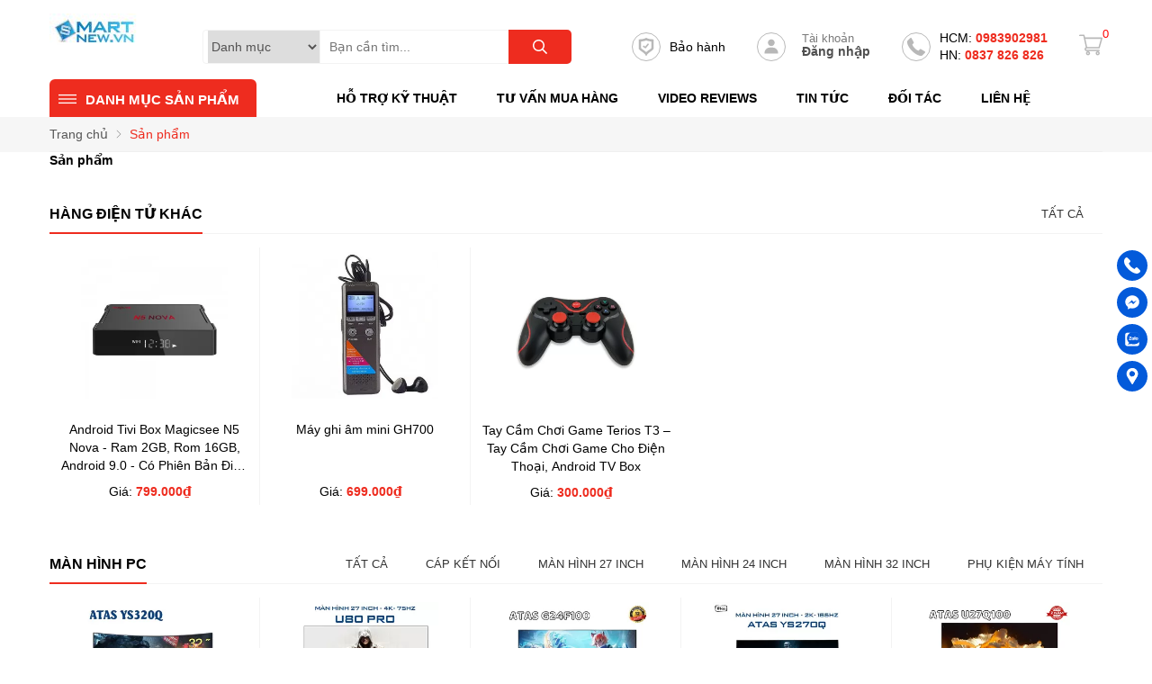

--- FILE ---
content_type: text/html; charset=UTF-8
request_url: https://smartnew.vn/san-pham.html
body_size: 54612
content:


		<!DOCTYPE html>

		<html lang="vi" prefix="og: http://ogp.me/ns#">		

		<head id="Head1" prefix="og: http://ogp.me/ns# fb:http://ogp.me/ns/fb# article:http://ogp.me/ns/article#">

		<meta http-equiv="Content-Type" content="text/html; charset=utf-8" />

		<meta http-equiv="Cache-control" content="public">

		<title>Công Nghệ Dẫn Bước Tương Lai</title>

		<meta name="description" content="Công Nghệ Dẫn Bước Tương Lai,Công Nghệ Dẫn Bước Tương Lai" />

		<meta name="keywords" content="Công Nghệ Dẫn Bước Tương Lai" />

		<meta name="COPYRIGHT" content="https://delecweb.com" />

		<meta name="DEVELOPER" content="https://delecweb.com" />

		<meta name="dc.language" content="VN" />

		<meta name="dc.source" content="http://smartnew.vn/" />

		<meta name="dc.relation" content="http://smartnew.vn/" />

		<meta name="dc.title" content="Công Nghệ Dẫn Bước Tương Lai" />

		<meta name="dc.keywords" content="Công Nghệ Dẫn Bước Tương Lai" />

		<meta name="dc.subject" content="Công Nghệ Dẫn Bước Tương Lai" />

		<meta name="dc.description" content="Công Nghệ Dẫn Bước Tương Lai,Công Nghệ Dẫn Bước Tương Lai" />

    		<link rel="author" href="http://smartnew.vn/" />

		<meta property="og:site_name" content="Công Nghệ Dẫn Bước Tương Lai">        

		<meta property="og:locale" content="vi_VN" />

		<meta property="og:title" content="Công Nghệ Dẫn Bước Tương Lai"/>

		<meta property="og:url"  content="http://smartnew.vn/san-pham.html" /> 

		<meta property="og:description"  content="Công Nghệ Dẫn Bước Tương Lai,Công Nghệ Dẫn Bước Tương Lai" />

		<meta property="fb:pages" content="1222635337825821" />

		<meta property="fb:app_id" content="1222635337825821" />

		<meta property="fb:admins" content="1222635337825821" />

		<meta http-equiv="Content-Security-Policy" content="upgrade-insecure-requests">	

	 	<meta name="google-site-verification" content="4gbw65W7fbR2RawkAr9uCHqDmIvtCJDL6ertGx-cXQk" /> 	
<meta name="google-site-verification" content="aJ4TWLHaYzxXF-G1WBdiIrgWM5Xq3_EY6-uigP7a8cA" />
		<link rel="manifest" href='http://smartnew.vn/manifest.json' />

    	<meta name="theme-color" content="#d70a2a" />



		




		


		<meta name='viewport' content='width=device-width, initial-scale=1.0, user-scalable=0' >

		<link type='image/x-icon'	href='http://smartnew.vn/favicon.ico' rel='icon' />

		

		<meta name="geo.placename" content="H&agrave; Nội" />

		<meta name="geo.region" content="VN-HN" />

		<meta name="geo.position" content="21;105.83" />

		<meta name="ICBM" content="21, 105.83" />

		
		
		
			<meta content='INDEX,FOLLOW' name='robots' />

			<meta name="googlebot" content="index,follow" />

		


		<style amp-custom>:root {
  --main-color: #ee2c1f;
  --extra-color: #0671cf;
  --black-color: #23232B;
  --border-color:#e7e7e77d;
  --svg-color: #6f6f6f7d; }

body, div, dl, dt, dd, ul, ol, li, h1, h2, h3, h4, h5, h6, pre, code, form, legend, input, button, textarea, p, blockquote {
  margin: 0;
  padding: 0; }

body {
  font: 14px/18px Helvetica,Arial,'DejaVu Sans','Liberation Sans',Freesans,sans-serif;
  margin: 0;
  padding: 0;
  width: 100%; }

.fieldset {
  margin: 0;
  padding: 10px; }

th, td {
  margin: 0; }

a {
  color: #000;
  text-decoration: none;
  -moz-transition: all 0.2s ease-in 0;
  -webkit-transition: all 0.2s ease-in;
  -webkit-transition-delay: 0;
  transition: all 0.2s ease-in 0; }

a:hover {
  color: #ED1C24; }

table {
  border-collapse: collapse;
  border-spacing: 0; }

.red, .label_error {
  color: red; }

.redborder {
  border: 1px solid red; }

.bold {
  font-weight: bold; }

img {
  border: 0;
  max-width: 100%;
  transition: .5s; }

address, caption, cite, code, dfn, em, th, var, optgroup {
  font-style: inherit;
  font-weight: inherit; }

del, ins {
  text-decoration: none; }

li {
  list-style: none; }

caption, th {
  text-align: left; }

h1, h2, h3, h4, h5, h6 {
  font-size: 100%; }

q:before, q:after {
  content: ''; }

abbr, acronym {
  border: 0;
  font-variant: normal; }

sup {
  vertical-align: baseline; }

sub {
  vertical-align: baseline; }

legend {
  color: #000000;
  font-weight: bold;
  padding: 0 8px; }

figure {
  margin: 0;
  text-align: center;
  margin-bottom: 12px; }

.figcaption {
  font-style: italic; }

input, button, textarea, select, optgroup, option {
  font-family: inherit;
  font-size: inherit;
  font-style: inherit;
  font-weight: inherit;
  outline: none; }

input, button, textarea, select {
  *font-size: 100%; }

table {
  font: 100%;
  border-collapse: collapse; }

pre, code, kbd, samp, tt {
  font-family: monospace;
  *font-size: 108%;
  line-height: 100%; }

.clear, .clearfix {
  clear: both; }

.cls::after {
  content: '';
  display: block;
  clear: both; }

.hidden, .hide, .hiden {
  display: none; }

.strengs_top {
  background-image: linear-gradient(to right, #054386, #008ed3); }

.wrapper_wrap_top .wrapper_wrap_left {
  float: left;
  width: 230px;
  position: relative; }

.wrapper_wrap_top_menu_hide {
  display: none; }

.wrapper_wrap_top_menu #product_menu_ul {
  visibility: hidden;
  transition: .5s;
  top: 170%;
  z-index: -9999;
  border: 1px solid var(--border-color);
  box-sizing: border-box;
  background: #fff;
  opacity: 0; }
.wrapper_wrap_top_menu .wrapper_wrap_left:hover #product_menu_ul {
  visibility: visible;
  top: 100%;
  opacity: 1;
  z-index: 9999; }

.wrapper_wrap_top .wrapper_wrap_right {
  float: right;
  width: calc(100% - 230px); }
  @media all and (max-width: 1025px) {
    .wrapper_wrap_top .wrapper_wrap_right {
      width: 100%;
      margin-left: 0; } }

.search_products {
  width: 35%;
  display: inline-block;
  padding-top: 3px; }
  @media all and (max-width: 1025px) {
    .search_products {
      display: none; } }

.scroll_bar::-webkit-scrollbar-track {
  border-radius: 10px; }

.scroll_bar::-webkit-scrollbar {
  width: 3px;
  border-radius: 10px; }

.scroll_bar::-webkit-scrollbar-thumb {
  border-radius: 10px;
  background: var(--main-color); }

.wrapper_wrap_top {
  background: #fff;
  width: 100%;
  z-index: 2;
  position: relative; }

.hotline_shopcart {
  float: right;
  display: flex;
  align-items: center;
  flex-wrap: wrap; }
  @media all and (max-width: 1025px) {
    .hotline_shopcart {
      display: none; } }
  .hotline_shopcart .hotline_l {
    float: left;
    font-size: 13px;
    display: flex;
    align-items: center; }
    .hotline_shopcart .hotline_l .hotline {
      float: left; }
      .hotline_shopcart .hotline_l .hotline .hotline_1 a {
        color: var(--main-color);
        font-weight: 600;
        font-size: 14px; }
        .hotline_shopcart .hotline_l .hotline .hotline_1 a span {
          color: #000;
          font-weight: normal; }
  .hotline_shopcart .shopcart_r {
    float: right; }

.search_products, .hotline_shopcart {
  padding-top: 20px; }

.wrapper_wrap {
  background: #f6f6f6;
  padding: 15px 0; }
  @media all and (max-width: 850px) {
    .wrapper_wrap {
      padding: 15px 0 0; } }

.login_icon {
  float: right; }
  .login_icon .login_icon_inner {
    position: relative;
    /* padding-left: 45px; */
    box-sizing: border-box;
    display: flex;
    justify-content: center; }
    .login_icon .login_icon_inner a {
      display: flex;
      align-items: center; }
    .login_icon .login_icon_inner .text_all {
      margin-left: 8px; }
      .login_icon .login_icon_inner .text_all span {
        display: block;
        line-height: 1.1; }
      .login_icon .login_icon_inner .text_all .text_regis {
        color: #505050;
        font-weight: 700; }
      .login_icon .login_icon_inner .text_all .atext {
        font-size: 13px;
        color: #7a7a7a;
        font-weight: 500; }

.h_item_t {
  margin-right: 35px;
  text-align: left; }
  .h_item_t .icon_svg {
    float: left;
    display: inline-block;
    width: 32px;
    height: 32px;
    border: 1px solid var(--border-color);
    border-radius: 50%;
    border: 1px solid #6f6f6f7d;
    box-sizing: border-box;
    box-sizing: border-box;
    padding: 5px 0 0 0px;
    margin-right: 10px;
    text-align: center; }
  .h_item_t svg {
    fill: var(--svg-color);
    width: 20px;
    height: 20px; }

.wrapper_wrap .nav-slideshow {
  float: left;
  width: calc(100% - 245px - 290px);
  margin: 0 15px;
  margin-left: 245px; }
  @media all and (max-width: 1025px) {
    .wrapper_wrap .nav-slideshow {
      margin-left: 0px;
      width: calc(100% - 290px); } }
  @media all and (max-width: 850px) {
    .wrapper_wrap .nav-slideshow {
      width: 100%;
      float: none;
      margin: 0 0px; } }
.wrapper_wrap .streng_slishow {
  width: 275px;
  float: right; }
  @media all and (max-width: 850px) {
    .wrapper_wrap .streng_slishow {
      width: 100%;
      float: none;
      margin-top: 13px; } }

.pagination {
  margin: 30px 0px;
  text-align: center; }

.products-cat .pagination {
  margin: 30px 0px;
  text-align: center; }
  @media all and (max-width: 650px) {
    .products-cat .pagination {
      margin: 20px 0px; } }

.pagination .current {
  background: none repeat scroll 0 0 var(--main-color);
  color: #FFFFFF;
  border: 1px solid var(--main-color);
  display: inline-block;
  font-size: 14px;
  margin-left: 6px;
  padding: 5px 11px;
  box-sizing: border-box; }

.block_newslist .block_title {
  padding: 0px 0px 25px 0px; }

.header_wrapper_wrap .header_wrapper {
  width: 100%;
  text-align: center;
  transition: all 0.5s cubic-bezier(0.55, 0, 0.1, 1);
  -webkit-transition: all 0.5s cubic-bezier(0.55, 0, 0.1, 1); }
  .header_wrapper_wrap .header_wrapper .header_container {
    transition: all 0.5s cubic-bezier(0.55, 0, 0.1, 1);
    -webkit-transition: all 0.5s cubic-bezier(0.55, 0, 0.1, 1); }

.header_wrapper_wrap .hotline_sale svg {
  top: 28%;
  left: 31%;
  transform: translate(-50%);
  height: 18px;
  width: 18px;
  fill: var(--main-color);
  position: relative;
  animation: 1s ease-in-out 0s normal none infinite running suntory-alo-circle-img-anim; }

@keyframes suntory-alo-circle-img-anim {
  0% {
    transform: rotate(0deg) scale(1) skew(1deg); }
  10% {
    transform: rotate(-25deg) scale(1) skew(1deg); }
  20% {
    transform: rotate(25deg) scale(1) skew(1deg); }
  30% {
    transform: rotate(-25deg) scale(1) skew(1deg); }
  40% {
    transform: rotate(25deg) scale(1) skew(1deg); }
  50% {
    transform: rotate(0deg) scale(1) skew(1deg); }
  100% {
    transform: rotate(0deg) scale(1) skew(1deg); } }
.header_wrapper_wrap .header_logo {
  float: left;
  padding-top: 2px; }
  @media all and (max-width: 1025px) {
    .header_wrapper_wrap .header_logo {
      float: none;
      display: inline-block;
      padding: 2px 0;
      width: 125px; } }

.header_logo_mb {
  position: absolute; }

.menu_no_home {
  height: 42px; }

.header_container {
  padding: 13px 0px;
  position: relative; }
  @media all and (max-width: 1025px) {
    .header_container {
      padding: 0; } }

.breadcrumbs {
  background: #f6f6f6; }

.pagination a, .pagination b {
  background: none repeat scroll 0 0 #ffffff;
  color: #4C4C4C;
  display: inline-block;
  font-size: 13px;
  margin-left: 6px;
  padding: 6px 12px;
  text-decoration: none;
  border: 1px solid #eee;
  box-sizing: border-box; }

.pagination a:hover, .pagination b:hover {
  background: var(--main-color);
  color: #FFFFFF;
  -webkit-transition: 0.15s ease-in-out all;
  transition: 0.15s ease-in-out all; }

.next-page:hover {
  -webkit-transition: 0.15s ease-in-out all;
  transition: 0.15s ease-in-out all; }

.pre-page:hover {
  -webkit-transition: 0.15s ease-in-out all;
  transition: 0.15s ease-in-out all; }

.left {
  float: left; }

.right {
  float: right; }

.right-col .block {
  background: #fff;
  margin-top: 15px;
  box-sizing: border-box;
  padding: 20px; }

.left-col {
  width: 235px;
  float: left;
  margin-top: 20px; }
  @media all and (max-width: 800px) {
    .left-col {
      width: 100%;
      float: none; } }
  @media all and (max-width: 600px) {
    .left-col {
      margin-top: 16px; } }

.main-area-2col-left {
  width: calc(100% - 235px - 20px);
  float: right;
  margin-top: 20px;
  padding: 20px 20px 0;
  box-sizing: border-box;
  background: #fff; }
  @media all and (max-width: 800px) {
    .main-area-2col-left {
      width: 100%;
      float: none;
      padding: 15px 15px 0; } }
  @media all and (max-width: 600px) {
    .main-area-2col-left {
      margin-top: 16px;
      width: 100%;
      float: none;
      padding: 10px 10px 0; } }

.page_title {
  margin-bottom: 20px !important;
  text-transform: none;
  padding-bottom: 4px; }

.page_title span {
  color: var(--main-color);
  border-bottom: 2px solid var(--main-color);
  font-size: 17px;
  font-weight: normal;
  padding-bottom: 4px;
  margin-bottom: 0px;
  text-transform: uppercase; }

.page_title h1 {
  font-weight: normal; }

.fr {
  float: right; }

.fl {
  float: left; }

.benmarch {
  display: none; }

.hide {
  display: none; }

.submit_bt, .reset_bt {
  padding: 5px 14px;
  border-radius: 4px;
  font-size: 15px;
  cursor: pointer; }

.submit_bt {
  border: 1px solid #2080CA;
  background: #2080CA;
  color: #FFF; }

.submit_bt:hover {
  border: 1px solid #C90008;
  background: #C90008; }

.reset_bt {
  border: 1px solid #b3b1b1;
  background: #f9f9f9;
  color: #000; }

.reset_bt:hover {
  border: 1px solid #b3b1b1;
  background: #cecdcd; }

.redborder {
  border-color: #ED1C24 !important; }

.scroll-bar::-webkit-scrollbar-track {
  border-radius: 15px;
  background-color: #EBEBEB; }

.scroll-bar::-webkit-scrollbar {
  width: 5px;
  background-color: #EBEBEB;
  border-radius: 15px; }

.scroll-bar::-webkit-scrollbar-thumb {
  border-radius: 15px;
  background: #2080CA;
  border: 1px solid #EBEBEB; }

.main-area-2col-right {
  width: -webkit-calc(100% - 290px);
  width: -moz-calc(100% - 290px);
  width: calc(100% - 290px);
  float: left;
  padding-right: 15px;
  box-sizing: border-box; }

/****** end COMMON ***********/
.container {
  width: 1170px;
  max-width: 100%;
  margin: 0 auto; }

.lazy, .owl-lazy {
  display: none; }

/*****header *********/
.header_wrapper_wrap {
  width: 100%; }

.header_wrapper_wrap_mb {
  height: 54px; }
  .header_wrapper_wrap_mb .menu_top_mb {
    float: left;
    margin-top: 18px; }

.search_top_mb {
  float: right;
  margin-top: 12px;
  position: relative; }

.header_wrapper {
  background: #fff;
  width: 100%;
  z-index: 100;
  transition: all 0.5s cubic-bezier(0.55, 0, 0.1, 1); }

.header-l {
  float: left;
  width: 44%;
  background: var(--main-color); }

.regions_search {
  float: right;
  width: calc(100% - 180px);
  padding-top: 12px;
  padding-right: 11px;
  box-sizing: border-box; }
  .regions_search .block_regions {
    width: 125px;
    float: left; }
  .regions_search select {
    border: none;
    height: 40px;
    box-sizing: border-box;
    background: #EEE;
    border-radius: 4px 0 0 4px;
    font-size: 13px;
    display: inline-block;
    font: inherit;
    padding: 10px;
    width: 125px;
    /* reset */
    margin: 0;
    -webkit-box-sizing: border-box;
    -moz-box-sizing: border-box;
    -webkit-appearance: none;
    -moz-appearance: none;
    background-image: linear-gradient(45deg, transparent 50%, #333333 50%), linear-gradient(135deg, #333333 50%, transparent 50%), linear-gradient(to right, #eeeeee, #eeeeee);
    background-position: calc(100% - 19px) calc(1em + 2px), calc(100% - 15px) calc(1em + 2px), 100% 0;
    background-size: 5px 5px, 5px 5px, 2.5em 2.5em;
    background-repeat: no-repeat; }

.regions_search_mb {
  float: right;
  width: 200px;
  margin-top: 6px; }
  .regions_search_mb select {
    border: none;
    height: 40px;
    box-sizing: border-box;
    background: #EEE;
    border-radius: 4px;
    padding: 0 5px;
    float: right;
    margin-right: 5px; }

.header .logo {
  margin-top: 9px;
  display: block;
  float: left;
  margin-bottom: 6px;
  padding-left: 19px; }

.address_header, .header .hotline {
  margin-top: 31px; }

.address_header_head, .header .hotline {
  position: relative;
  padding-left: 41px; }

.header .hotline > li:first-child {
  font-weight: bold;
  text-transform: uppercase;
  font-size: 15px;
  color: #5D5A5C; }

.address_header label {
  font-weight: bold;
  text-transform: uppercase;
  font-size: 14px;
  color: #5D5A5C;
  margin-top: 10px; }

.address_header:hover label {
  color: #000; }

.address_header_head::before,
.header .hotline::before {
  position: absolute;
  content: ' ';
  width: 33px;
  height: 31px;
  top: 4px;
  left: 0px; }

.support_phone li {
  margin-bottom: 10px;
  border-bottom: 1px solid #f9f9f9;
  padding-bottom: 10px;
  position: relative;
  padding-left: 39px; }

.support_phone li::before {
  position: absolute;
  background: url('data:image/svg+xml;utf8,<svg xmlns="http://www.w3.org/2000/svg" xmlns:xlink="http://www.w3.org/1999/xlink" height="24" width="24" fill="dodgerblue" version="1.1" x="0px" y="0px" viewBox="0 0 100 100" enable-background="new 0 0 100 100" xml:space="preserve"><path d="M78.014,20.385c8.463,8.75,12.51,18.127,12.84,29.081c0.076,2.519-1.453,4.183-3.876,4.312  c-2.557,0.136-4.293-1.441-4.356-4.012c-0.134-5.394-1.357-10.521-4.033-15.211C72.491,23.871,63.191,18.302,50.95,17.603  c-1.358-0.077-2.631-0.218-3.586-1.305c-1.223-1.391-1.33-2.991-0.672-4.62c0.664-1.642,2.01-2.382,3.759-2.352  c7.969,0.135,15.321,2.353,21.955,6.761C74.697,17.61,76.787,19.437,78.014,20.385z M50.11,24.674  c-0.732-0.01-1.53,0.134-2.189,0.44c-1.704,0.79-2.505,2.791-2.048,4.786c0.402,1.758,1.954,2.972,3.906,2.996  c4.562,0.056,8.597,1.499,11.951,4.624c3.688,3.434,5.41,7.741,5.588,12.751c0.032,0.891,0.367,1.904,0.891,2.618  c1.094,1.49,3.037,1.864,4.821,1.184c1.577-0.601,2.506-2.014,2.492-3.886c-0.051-6.981-2.592-12.943-7.5-18.08  C63.098,27.364,57.118,24.773,50.11,24.674z M73.486,87.206c1.689-1.888,3.575-3.599,5.361-5.401  c2.643-2.667,2.664-5.902,0.036-8.55c-3.134-3.157-6.28-6.302-9.44-9.433c-2.586-2.562-5.819-2.556-8.393-0.005  c-1.966,1.948-3.936,3.893-5.86,5.882c-0.133,0.137-0.261,0.247-0.389,0.328l-1.346,1.346c-0.375,0.239-0.748,0.236-1.236-0.029  c0.73-0.689-2.619-1.246-3.839-2.012c-5.695-3.575-10.471-8.183-14.694-13.374c-2.101-2.582-3.968-5.329-5.259-8.431  c-0.215-0.517-0.221-0.888,0.067-1.281l1.346-1.346c0.064-0.087,0.137-0.175,0.231-0.265c0.59-0.569,1.175-1.143,1.757-1.72  c1.361-1.348,2.706-2.711,4.057-4.069c2.69-2.703,2.684-5.88-0.015-8.604c-1.531-1.544-3.074-3.077-4.612-4.614  c-1.585-1.584-3.157-3.181-4.756-4.75c-2.59-2.543-5.824-2.548-8.408-0.007c-1.973,1.941-3.882,3.948-5.886,5.856  c-1.866,1.777-2.817,3.931-3.007,6.463c-0.307,4.104,0.699,7.983,2.106,11.77c2.909,7.832,7.333,14.766,12.686,21.137  c7.239,8.617,15.894,15.436,26.017,20.355c4.554,2.213,9.283,3.915,14.409,4.196C67.944,90.844,71.028,89.954,73.486,87.206z"/></svg>');
  background-repeat: no-repeat;
  content: ' ';
  width: 33px;
  height: 33px;
  top: 1px;
  left: 0px;
  border: 1px solid #ddd;
  border-radius: 50%;
  box-sizing: border-box;
  /* padding: 6px 2px 1px 10px; */
  background-position: center; }

.support_phone li:last-child {
  margin-bottom: 0px;
  border-bottom: none;
  padding-bottom: 10px; }

.address_header_head::before {
  background-position: -133px 1px; }

.header .hotline::before {
  background-position: -35px 1px; }

.header .more_info {
  color: #999999;
  font-size: 12px;
  margin-top: 0px;
  position: relative;
  padding-right: 23px; }

.header .more_info::before {
  position: absolute;
  content: ' ';
  width: 10px;
  height: 10px;
  top: 3px;
  right: 0px;
  background-position: -45px -70px;
  background-repeat: no-repeat;
  z-index: 100;
  background-color: #FFF; }

.header .hotline {
  margin-right: 30px; }

.bl {
  display: block; }

.no {
  display: none; }

.sb-toggle-left {
  padding: 10px 10px 10px 0;
  display: none;
  float: left; }
  @media all and (max-width: 1025px) {
    .sb-toggle-left {
      display: block;
      padding: 17px 10px 10px 0; } }

.navicon-line {
  width: 24px;
  height: 4px;
  border-radius: 1px;
  margin-bottom: 4px;
  background-color: #FFF; }

.modal-menu-full-screen {
  width: 100%;
  height: 100%;
  position: fixed;
  top: 0;
  bottom: 0;
  left: 0;
  display: none; }

.modal-menu-full-screen-login {
  width: 100%;
  height: 100%;
  position: fixed;
  top: 0;
  bottom: 0;
  left: 0;
  background: #0000008c;
  z-index: -1;
  opacity: 0;
  transition: .5s; }

.show_screen {
  z-index: 9999;
  opacity: 1; }

.text-compare {
  margin-top: 4px;
  text-align: right; }

.text-compare a {
  color: #999999;
  /* margin-top: 12px; */
  display: block;
  font-size: 12px; }

/*****end header *********/
/***** slideshow and countdown *********/
.slideshow_countdown {
  margin-top: 15px; }
  @media only screen and (max-width: 780px) {
    .slideshow_countdown {
      margin-top: 5px; } }

.slideshow_countdown .slideshow {
  width: 67%;
  float: left; }
  @media all and (max-width: 1200px) {
    .slideshow_countdown .slideshow {
      width: 70%; } }

.slideshow_countdown > .countdown {
  width: calc(33% - 16px); }
  @media all and (max-width: 1200px) {
    .slideshow_countdown > .countdown {
      width: calc(30% - 16px); } }

.slideshow_countdown > .countdown .block {
  margin-top: 15px; }

.slideshow_countdown > .countdown .block:first-child {
  margin-top: 0px; }

/*****end slideshow and countdown *********/
@media only screen and (max-width: 768px) {
  .home_pos_0 {
    margin-top: 4px !important; } }
.block_banner_3_colunm {
  margin-left: -15px;
  margin-right: -15px; }

.block_banner_3_colunm .banner_item {
  display: block;
  float: left;
  width: 33.333%;
  box-sizing: border-box;
  padding: 0 15px;
  overflow: hidden; }

.block_banner_3_colunm .banner_item img {
  transition: all 0.3s ease 0s;
  -webkit-transition: all 0.3s ease 0s; }

@media only screen and (min-width: 768px) {
  .pos_mixed {
    margin-top: 15px; } }
.main_wrapper .left-col .block, .main_wrapper .right-col .block {
  margin-bottom: 15px; }

.right-col .block_title, .left-col .block_title {
  color: var(--main-color);
  cursor: pointer;
  font-size: 16px;
  border-bottom: 1px #F5F5F5 solid;
  text-transform: uppercase;
  padding: 10px 20px;
  font-weight: 500;
  text-align: center; }

.pos1 {
  padding-top: 10px; }
  @media all and (max-width: 850px) {
    .pos1 {
      background: #f6f6f6;
      padding-top: 0px; } }

.pos2 {
  margin-top: 15px; }

.pos3 {
  margin-top: 30px; }

.pos6 {
  background-position: left;
  background-repeat: no-repeat;
  background-size: cover;
  padding: 35px 0 90px;
  margin-top: 45px; }
  @media all and (max-width: 1025px) {
    .pos6 {
      padding: 35px 0 40px; } }
  @media all and (max-width: 850px) {
    .pos6 {
      padding: 15px 0 30px;
      margin-top: 30px; } }
  @media all and (max-width: 650px) {
    .pos6 {
      padding: 15px 0 30px;
      margin-top: 25px; } }
  .pos6 .block_title {
    color: #fff;
    font-size: 25px;
    margin-bottom: 60px; }
    @media all and (max-width: 1025px) {
      .pos6 .block_title {
        margin-bottom: 35px; } }
    @media all and (max-width: 850px) {
      .pos6 .block_title {
        margin-bottom: 35px;
        font-size: 23px; } }
    @media all and (max-width: 650px) {
      .pos6 .block_title {
        margin-bottom: 20px;
        font-size: 20px; } }

.pos9 {
  margin: 38px 0 60px; }
  @media all and (max-width: 850px) {
    .pos9 {
      margin: 25px 0 30px; } }

/*********** pos *********/
.block_title {
  text-align: center;
  text-transform: uppercase;
  padding: 10px 0;
  font-size: 20px;
  color: #626262;
  font-weight: bold;
  line-height: 35px; }
  .block_title a {
    color: #444444;
    font-weight: bold; }

/*********** FOOTER *********/
footer {
  background: #1c1d1f;
  color: #fff;
  padding: 40px 0 15px;
  margin-top: 30px; }
  @media all and (max-width: 650px) {
    footer {
      padding: 30px 0 15px; } }
  footer .footer_t .box_info_menu {
    width: calc(100% - 180px);
    float: left; }
    @media all and (max-width: 850px) {
      footer .footer_t .box_info_menu {
        width: 100%;
        float: none; } }
  footer .footer_t .info {
    width: 45%;
    float: left;
    box-sizing: border-box;
    padding-right: 115px;
    color: #a8a8a8;
    line-height: 20px; }
    @media all and (max-width: 1025px) {
      footer .footer_t .info {
        width: 40%;
        padding-right: 60px; } }
    @media all and (max-width: 650px) {
      footer .footer_t .info {
        width: 100%;
        padding-right: 0px;
        float: none; } }
    footer .footer_t .info h3 {
      line-height: 20px;
      color: #fff;
      font-weight: 600;
      margin-bottom: 22px;
      font-weight: normal; }
      @media all and (max-width: 650px) {
        footer .footer_t .info h3 {
          text-transform: uppercase;
          line-height: 23px; } }
    footer .footer_t .info a {
      color: #fff; }
    footer .footer_t .info p {
      margin-bottom: 15px;
      position: relative;
      padding-left: 25px; }
      footer .footer_t .info p:after {
        content: '';
        width: 20px;
        height: 20px;
        position: absolute;
        left: -2px;
        top: 0;
        background: url('data:image/svg+xml;utf8,<svg version="1.1" width="20" height="20" fill="rgba(168,168,168,1)" xmlns="http://www.w3.org/2000/svg" xmlns:xlink="http://www.w3.org/1999/xlink" x="0px" y="0px" viewBox="0 0 480 480" style="enable-background:new 0 0 480 480;" xml:space="preserve"><g><g><g><path d="M240,0C142.798,0,64,78.798,64,176c0,94.576,162.896,292.712,169.832,301.096c1.52,1.839,3.782,2.904,6.168,2.904 c2.386,0,4.648-1.065,6.168-2.904C253.104,468.712,416,270.576,416,176C416,78.798,337.202,0,240,0z M240,459.288 C209.896,421.712,80,254.976,80,176c0.101-88.324,71.677-159.899,160-160c88.324,0.101,159.899,71.676,160,160 C400,254.96,270.104,421.704,240,459.288z"/><path d="M348.88,145.664l-104-80c-2.877-2.214-6.883-2.214-9.76,0l-104,80c-3.499,2.697-4.149,7.721-1.452,11.22 c1.514,1.964,3.852,3.115,6.332,3.116h24v88c0,4.418,3.582,8,8,8h144c4.418,0,8-3.582,8-8v-88h24 c4.418-0.002,7.998-3.586,7.996-8.004C351.995,149.516,350.844,147.178,348.88,145.664z M256,240h-32v-48h32V240z M312,144 c-4.418,0-8,3.582-8,8v88h-32v-56c0-4.418-3.582-8-8-8h-48c-4.418,0-8,3.582-8,8v56h-32v-88c0-4.418-3.582-8-8-8h-8.48 L240,82.096L320.48,144H312z"/></g></g></g></svg>');
        background-repeat: no-repeat; }
    footer .footer_t .info .phone p:after {
      width: 20px;
      height: 20px;
      background: url('data:image/svg+xml;utf8,<svg version="1.1"  width="16" height="16" fill="rgba(168,168,168,1)" xmlns="http://www.w3.org/2000/svg" xmlns:xlink="http://www.w3.org/1999/xlink" x="0px" y="0px" viewBox="0 0 384 384" style="enable-background:new 0 0 384 384;" xml:space="preserve"><g><g><path d="M353.188,252.052c-23.51,0-46.594-3.677-68.469-10.906c-10.906-3.719-23.323-0.833-30.438,6.417l-43.177,32.594 c-50.073-26.729-80.917-57.563-107.281-107.26l31.635-42.052c8.219-8.208,11.167-20.198,7.635-31.448 c-7.26-21.99-10.948-45.063-10.948-68.583C132.146,13.823,118.323,0,101.333,0H30.812C13.823,0,0,13.823,0,30.812 C0,225.563,158.438,384,353.188,384c16.99,0,30.813-13.823,30.813-30.813v-70.323C384,265.875,370.177,252.052,353.188,252.052z M362.667,353.188c0,5.229-4.25,9.479-9.479,9.479c-182.99,0-331.854-148.865-331.854-331.854c0-5.229,4.25-9.479,9.479-9.479 h70.521c5.229,0,9.479,4.25,9.479,9.479c0,25.802,4.052,51.125,11.979,75.115c1.104,3.542,0.208,7.208-3.375,10.938L82.75,165.427 c-2.458,3.26-2.844,7.625-1,11.26c29.927,58.823,66.292,95.188,125.531,125.542c3.604,1.885,8.021,1.49,11.292-0.979 l49.677-37.635c2.51-2.51,6.271-3.406,9.667-2.25c24.156,7.979,49.479,12.021,75.271,12.021c5.229,0,9.479,4.25,9.479,9.479 V353.188z"></path></g></g></svg>');
      background-repeat: no-repeat; }
  footer .footer_t .menu_footer {
    width: 55%;
    float: left; }
    @media all and (max-width: 1025px) {
      footer .footer_t .menu_footer {
        width: 60%; } }
    @media all and (max-width: 650px) {
      footer .footer_t .menu_footer {
        width: 100%;
        float: none; } }
  footer .footer_t .support {
    width: 180px;
    float: left; }
    @media all and (max-width: 850px) {
      footer .footer_t .support {
        width: 100%;
        float: none; } }
  footer .footer_title {
    position: relative;
    text-transform: uppercase; }
    footer .footer_title:after {
      width: 50px;
      height: 1px;
      background: var(--border-color);
      content: '';
      position: absolute;
      left: 0;
      bottom: -13px; }

.footer_bottom {
  background: #000;
  padding: 6px 0; }
  .footer_bottom .container {
    text-align: center;
    display: flex;
    align-items: center;
    justify-content: space-between; }
    .footer_bottom .container .left {
      width: 50%;
      display: flex;
      justify-content: space-between;
      align-items: center; }
    .footer_bottom .container .youtube {
      width: 50%; }
      .footer_bottom .container .youtube .share_youtube {
        justify-content: end; }

#cfacebook a.chat_fb_openned:before {
  content: '';
  position: absolute;
  right: 10px;
  color: #fff;
  top: 3px; }

#menu-fixed-bar {
  width: 56%;
  z-index: 999;
  transition: all 0.25s cubic-bezier(0.55, 0, 0.1, 1);
  float: right; }

.slide-down {
  -ms-transform: translateY(-100%);
  transform: translateY(-100%);
  transition: all 0.5s; }

.slide-up {
  -ms-transform: translateY(0);
  transform: translateY(0);
  transition: all 0.5s;
  z-index: 9999; }

.m-slide-down {
  -ms-transform: translateY(-100%);
  transform: translateY(-100%); }

.m-slide-up {
  -ms-transform: translateY(0);
  transform: translateY(0);
  background: #fdfdfd;
  z-index: 1000;
  /* border-bottom: 1px solid #CCC; */
  box-shadow: 0px 0px 2px 2px #CCC; }

.m-menu-fix#menu-fixed-bar {
  position: fixed;
  top: 48px; }

#fixed-bar {
  position: fixed;
  bottom: 0;
  height: 45px;
  z-index: 999; }

#fixed-bar > div {
  float: left;
  max-width: 22%;
  cursor: pointer;
  text-align: center;
  text-transform: uppercase;
  font-size: 11px;
  width: 35px; }

#fixed-bar > div .wrap_icon {
  margin-top: 5px;
  margin-bottom: 3px; }

#fixed-bar > div .wrap_icon i {
  padding: 5px 15px; }

#fixed-bar .buy_now_bt .wrap_icon i {
  background-position: 0px -351px; }

#fixed-bar .call .wrap_icon i {
  background-position: -34px -351px; }

#fixed-bar #bar-inner .wrap_icon i {
  background-position: -64px -351px; }

.certified_bct {
  background-position: 0px -92px;
  content: ' ';
  height: 36px;
  display: block;
  /* border-top: 1px solid #CCC; */
  margin-top: 11px;
  padding-top: 12px;
  width: 131px; }

/*********** end FOOTER *********/
/****** PHONE ANIMATION **********/
.suntory-alo-phone {
  background-color: transparent;
  cursor: pointer;
  height: 120px;
  position: fixed;
  transition: visibility 0.5s ease 0s;
  width: 120px;
  z-index: 200000 !important;
  left: 0px;
  bottom: -25px;
  display: none; }
  .suntory-alo-phone svg {
    animation: 1s ease-in-out 0s normal none infinite running suntory-alo-circle-img-anim; }

.suntory-alo-ph-circle {
  animation: 1.2s ease-in-out 0s normal none infinite running suntory-alo-circle-anim;
  background-color: transparent;
  border: 2px solid rgba(30, 30, 30, 0.4);
  border-radius: 100%;
  height: 100px;
  left: 0px;
  opacity: 0.1;
  position: absolute;
  top: 0px;
  transform-origin: 50% 50% 0;
  transition: all 0.5s ease 0s;
  width: 100px; }

.suntory-alo-phone.suntory-alo-green .suntory-alo-ph-circle {
  border-color: #d70a2aa8;
  opacity: 1; }

.suntory-alo-ph-circle-fill {
  animation: 2.3s ease-in-out 0s normal none infinite running suntory-alo-circle-fill-anim;
  border: 2px solid transparent;
  border-radius: 100%;
  height: 70px;
  left: 15px;
  position: absolute;
  top: 15px;
  transform-origin: 50% 50% 0;
  transition: all 0.5s ease 0s;
  width: 70px; }

.suntory-alo-phone.suntory-alo-green .suntory-alo-ph-circle-fill {
  background-color: #d70a2abf; }

.suntory-alo-ph-img-circle {
  /* animation: 1s ease-in-out 0s normal none infinite running suntory-alo-circle-img-anim; */
  border: 2px solid transparent;
  border-radius: 100%;
  height: 50px;
  left: 25px;
  position: absolute;
  top: 25px;
  transform-origin: 50% 50% 0;
  width: 50px; }

.suntory-alo-phone.suntory-alo-green .suntory-alo-ph-img-circle {
  background-color: var(--main-color); }

.suntory-alo-ph-img-circle svg {
  position: absolute;
  top: 13px;
  left: 13px; }

.description a {
  color: #00A7F4; }

.description a:hover {
  color: #057bb1; }

@keyframes suntory-alo-circle-anim {
  0% {
    opacity: 0.1;
    transform: rotate(0deg) scale(0.5) skew(1deg); }
  30% {
    opacity: 0.5;
    transform: rotate(0deg) scale(0.7) skew(1deg); }
  100% {
    opacity: 0.6;
    transform: rotate(0deg) scale(1) skew(1deg); } }
@keyframes suntory-alo-circle-img-anim {
  0% {
    transform: rotate(0deg) scale(1) skew(1deg); }
  10% {
    transform: rotate(-25deg) scale(1) skew(1deg); }
  20% {
    transform: rotate(25deg) scale(1) skew(1deg); }
  30% {
    transform: rotate(-25deg) scale(1) skew(1deg); }
  40% {
    transform: rotate(25deg) scale(1) skew(1deg); }
  50% {
    transform: rotate(0deg) scale(1) skew(1deg); }
  100% {
    transform: rotate(0deg) scale(1) skew(1deg); } }
@keyframes suntory-alo-circle-fill-anim {
  0% {
    opacity: 0.2;
    transform: rotate(0deg) scale(0.7) skew(1deg); }
  50% {
    opacity: 0.2;
    transform: rotate(0deg) scale(1) skew(1deg); }
  100% {
    opacity: 0.2;
    transform: rotate(0deg) scale(0.7) skew(1deg); } }
/****** PHONE ANIMATION **********/
/********* FACEBOOK  CHAT ONLINE ************/
#cfacebook .fchat {
  float: left;
  width: 100%;
  height: 270px;
  overflow: hidden;
  display: none;
  background-color: #fff; }

#cfacebook .fchat .fb-page {
  margin-top: -130px;
  float: left; }

#cfacebook a.chat_fb:hover {
  color: #ff0;
  text-decoration: none; }

#cfacebook {
  position: fixed;
  bottom: 5%;
  left: 10px;
  z-index: 99999;
  height: auto;
  /* box-shadow: 6px 6px 6px 10px rgba(0,0,0,0.2); */
  border-top-left-radius: 5px;
  border-top-right-radius: 5px;
  overflow: hidden; }
  @media all and (max-width: 600px) {
    #cfacebook {
      display: none; } }

#cfacebook a.chat_fb {
  float: left;
  padding: 6px 6px 0px 6px;
  /* width: 50px; */
  color: #fff;
  text-decoration: none;
  /* height: 59px; */
  /* line-height: 59px; */
  text-shadow: 0 1px 0 rgba(0, 0, 0, 0.1);
  background-repeat: repeat-x;
  background-size: auto;
  background-position: 0 0;
  background-color: #3a5795;
  border: 0;
  /* border-bottom: 1px solid #133783; */
  z-index: 9999999;
  /* margin-right: 12px; */
  font-size: 15px;
  box-sizing: border-box;
  text-align: center;
  font-weight: bold;
  border-radius: 50%;
  display: block;
  position: relative; }
  #cfacebook a.chat_fb:after {
    display: block;
    width: 19px;
    height: 19px;
    color: #FFF;
    content: "2";
    position: absolute;
    top: 0px;
    right: 0px;
    background: red;
    border-radius: 50%;
    font-size: 13px;
    line-height: 18px; }
  #cfacebook a.chat_fb svg {
    width: 45px;
    height: 45px; }

#cfacebook a.chat_fb span {
  display: none; }

#cfacebook .fchat .fb-page {
  margin-top: 0px;
  float: left; }

#cfacebook a.chat_fb_openned {
  border-radius: 0;
  width: 100%; }
  #cfacebook a.chat_fb_openned svg {
    display: none; }

#cfacebook a.chat_fb_openned i {
  display: none; }

#cfacebook a.chat_fb_openned::after {
  display: none; }

#cfacebook a.chat_fb_openned span {
  display: block; }

/********* end FACEBOOK  CHAT ONLINE ************/
/******** HOLINE & ADDRESS FIXED **********/
.fixed_icons .icon_v1 {
  width: 36px;
  height: 36px;
  display: inline-block;
  background-color: #0183BF;
  border-radius: 4px 0 0 4px; }

.address_header .more_info {
  position: relative; }

.address_header .more_info::before {
  position: absolute;
  content: ' ';
  width: 10px;
  height: 10px;
  top: 3px;
  right: 0px;
  background-position: -45px -70px;
  background-repeat: no-repeat;
  z-index: 100;
  background-color: #FFF; }

.address_header {
  display: none; }

.address_fixed_popup {
  margin-top: 6px; }

.hotline_fixed_popup, .address_fixed_popup {
  position: relative; }

.hotline_fixed_popup .icon_v1 {
  background: var(--main-color); }
  .hotline_fixed_popup .icon_v1:after {
    content: '';
    background: url('data:image/svg+xml;utf8,<svg xmlns="http://www.w3.org/2000/svg" xmlns:xlink="http://www.w3.org/1999/xlink" height="28" width="28" fill="white" version="1.1" x="0px" y="0px" viewBox="0 0 100 100" enable-background="new 0 0 100 100" xml:space="preserve"><path d="M78.014,20.385c8.463,8.75,12.51,18.127,12.84,29.081c0.076,2.519-1.453,4.183-3.876,4.312  c-2.557,0.136-4.293-1.441-4.356-4.012c-0.134-5.394-1.357-10.521-4.033-15.211C72.491,23.871,63.191,18.302,50.95,17.603  c-1.358-0.077-2.631-0.218-3.586-1.305c-1.223-1.391-1.33-2.991-0.672-4.62c0.664-1.642,2.01-2.382,3.759-2.352  c7.969,0.135,15.321,2.353,21.955,6.761C74.697,17.61,76.787,19.437,78.014,20.385z M50.11,24.674  c-0.732-0.01-1.53,0.134-2.189,0.44c-1.704,0.79-2.505,2.791-2.048,4.786c0.402,1.758,1.954,2.972,3.906,2.996  c4.562,0.056,8.597,1.499,11.951,4.624c3.688,3.434,5.41,7.741,5.588,12.751c0.032,0.891,0.367,1.904,0.891,2.618  c1.094,1.49,3.037,1.864,4.821,1.184c1.577-0.601,2.506-2.014,2.492-3.886c-0.051-6.981-2.592-12.943-7.5-18.08  C63.098,27.364,57.118,24.773,50.11,24.674z M73.486,87.206c1.689-1.888,3.575-3.599,5.361-5.401  c2.643-2.667,2.664-5.902,0.036-8.55c-3.134-3.157-6.28-6.302-9.44-9.433c-2.586-2.562-5.819-2.556-8.393-0.005  c-1.966,1.948-3.936,3.893-5.86,5.882c-0.133,0.137-0.261,0.247-0.389,0.328l-1.346,1.346c-0.375,0.239-0.748,0.236-1.236-0.029  c0.73-0.689-2.619-1.246-3.839-2.012c-5.695-3.575-10.471-8.183-14.694-13.374c-2.101-2.582-3.968-5.329-5.259-8.431  c-0.215-0.517-0.221-0.888,0.067-1.281l1.346-1.346c0.064-0.087,0.137-0.175,0.231-0.265c0.59-0.569,1.175-1.143,1.757-1.72  c1.361-1.348,2.706-2.711,4.057-4.069c2.69-2.703,2.684-5.88-0.015-8.604c-1.531-1.544-3.074-3.077-4.612-4.614  c-1.585-1.584-3.157-3.181-4.756-4.75c-2.59-2.543-5.824-2.548-8.408-0.007c-1.973,1.941-3.882,3.948-5.886,5.856  c-1.866,1.777-2.817,3.931-3.007,6.463c-0.307,4.104,0.699,7.983,2.106,11.77c2.909,7.832,7.333,14.766,12.686,21.137  c7.239,8.617,15.894,15.436,26.017,20.355c4.554,2.213,9.283,3.915,14.409,4.196C67.944,90.844,71.028,89.954,73.486,87.206z"/></svg>');
    background-repeat: no-repeat;
    width: 28px;
    height: 28px;
    display: block;
    margin: 5px; }

.address_fixed_popup .icon_v1 {
  background: var(--main-color); }
  .address_fixed_popup .icon_v1:after {
    content: '';
    background: url('data:image/svg+xml;utf8,<svg aria-hidden="true" data-prefix="fas" data-icon="map-marker-alt" role="img" xmlns="http://www.w3.org/2000/svg" viewBox="0 0 384 512" class="svg-inline--fa fa-map-marker-alt fa-w-12"><path fill="white" d="M172.268 501.67C26.97 291.031 0 269.413 0 192 0 85.961 85.961 0 192 0s192 85.961 192 192c0 77.413-26.97 99.031-172.268 309.67-9.535 13.774-29.93 13.773-39.464 0zM192 272c44.183 0 80-35.817 80-80s-35.817-80-80-80-80 35.817-80 80 35.817 80 80 80z" class=""></path></svg>');
    background-repeat: no-repeat;
    width: 28px;
    height: 28px;
    display: block;
    margin: 3px 5px 3px 8px; }

.hotline_fixed_popup_content, .address_header {
  position: absolute;
  width: 260px;
  top: 0;
  right: 100%;
  padding-right: 10px;
  display: none;
  margin-top: 0; }

.hotline_fixed_popup:hover .hotline_fixed_popup_content {
  display: block; }

.address_fixed_popup:hover .address_header {
  display: block; }

.add_full, .support_phone {
  position: relative;
  width: 100%;
  right: 0;
  background: #FFF;
  border: 1px solid #F5F5F5;
  padding: 10px;
  border-radius: 0 0 4px 4px;
  border-top: 3px solid #0183BF;
  z-index: 101;
  -webkit-transition: all .5s ease;
  -moz-transition: all .5s ease;
  -o-transition: all .5s ease;
  transition: all .5s ease;
  box-sizing: border-box; }

.add_full ul {
  position: relative;
  padding-left: 18px;
  margin-bottom: 10px; }

.add_full ul::before {
  position: absolute;
  content: ' ';
  width: 14px;
  height: 20px;
  top: 4px;
  left: 0px;
  position: absolute;
  background: url('data:image/svg+xml;utf8,<svg aria-hidden="true" data-prefix="fas" data-icon="map-marker-alt" role="img" xmlns="http://www.w3.org/2000/svg" viewBox="0 0 384 512" class="svg-inline--fa fa-map-marker-alt fa-w-12"><path fill="dodgerblue" d="M172.268 501.67C26.97 291.031 0 269.413 0 192 0 85.961 85.961 0 192 0s192 85.961 192 192c0 77.413-26.97 99.031-172.268 309.67-9.535 13.774-29.93 13.773-39.464 0zM192 272c44.183 0 80-35.817 80-80s-35.817-80-80-80-80 35.817-80 80 35.817 80 80 80z" class=""></path></svg>');
  background-repeat: no-repeat;
  content: ' ';
  top: 1px;
  left: 0px; }

.add_full ul li:nth-child(2) {
  color: #999999;
  font-size: 13px;
  margin-top: 2px; }

.support_phone ul li .name {
  font-weight: bold; }

.support_phone ul li .phone {
  color: #afafaf;
  font-size: 15px;
  margin-top: 6px; }

.support_phone ul li .phone a {
  color: #777;
  font-size: 13px; }

.address_header:hover .add_full {
  display: block !important;
  -webkit-transition: all .5s ease;
  -moz-transition: all .5s ease;
  -o-transition: all .5s ease;
  transition: all .5s ease; }

.header .hotline:hover .support_phone {
  display: block !important;
  -webkit-transition: all .5s ease;
  -moz-transition: all .5s ease;
  -o-transition: all .5s ease;
  transition: all .5s ease; }

/********.end HOLINE & ADDRESS FIXED **********/
/******** arrow_box **********/
/********.end arrow_box **********/
@media only screen and (max-width: 1200px) {
  .container {
    padding-left: 10px;
    padding-right: 10px;
    box-sizing: border-box; } }
@media only screen and (max-width: 600px) {
  .suntory-alo-phone {
    bottom: 5px;
    width: 100px;
    height: 100px; } }
@keyframes spin2 {
  0% {
    transform: rotate(0deg); }
  40% {
    transform: rotate(0deg); }
  50% {
    transform: rotate(10deg); }
  70% {
    transform: rotate(-10deg); }
  100% {
    transform: rotate(0deg); } }
@keyframes fade-bg1111 {
  0% {
    transform: translate(30px);
    opacity: 0,5; }
  50% {
    transform: translate(-140px);
    opacity: 1; }
  51% {
    transform: translate(-140px);
    opacity: 0.5; }
  100% {
    transform: translate(30px);
    opacity: 1; } }
@keyframes fade-bg1112 {
  0% {
    transform: scale(0.9, 1.1); }
  50% {
    transform: scale(0.7, 0.8); }
  51% {
    transform: scale(0.7, 0.8); }
  100% {
    transform: scale(0.9, 1.1); } }
@keyframes chang-rotage-anim-2-bh {
  0% {
    transform: rotate(0deg) scale(1) skew(1deg); }
  50% {
    transform: rotate(0deg) scale(1) skew(1deg); }
  45% {
    transform: rotate(-25deg) scale(1.3) skew(1deg); }
  60% {
    transform: rotate(25deg) scale(1) skew(1deg); }
  65% {
    transform: rotate(-25deg) scale(1.3) skew(1deg); }
  70% {
    transform: rotate(25deg) scale(1) skew(1deg); }
  85% {
    transform: rotateY(360deg) scale(1) skew(1deg); }
  100% {
    transform: rotate(0deg) scale(1) skew(1deg); } }
/*# sourceMappingURL=template.css.map */
#fixed-bar {
  margin: 0;
  padding: 0;
  z-index: 100;
  right: 0;
  transform: translate(-50%);
  border-radius: 50%; }

#fixed-bar #bar-inner {
  height: 50px;
  margin: 0 10px 0 auto; }

#fixed-bar #bar-inner a {
  background: var(--main-color);
  opacity: 0.5;
  display: block;
  border-radius: 50%;
  text-decoration: none;
  -moz-transition: all 0.2s ease-in 0;
  -webkit-transition: all 0.2s ease-in;
  -webkit-transition-delay: 0;
  transition: all 0.2s ease-in 0;
  width: 42px;
  height: 42px;
  text-align: center;
  line-height: 42px;
  box-sizing: border-box;
  transition: 0.5s;
  -moz-transition: 0.5s;
  -webkit-transition: 0.5s;
  -o-transition: 0.5s; }

#fixed-bar #bar-inner a svg {
  width: 20px;
  height: 20px;
  margin-top: 10px;
  fill: #fff;
  transition: 0.5s;
  -moz-transition: 0.5s;
  -webkit-transition: 0.5s;
  -o-transition: 0.5s; }

#fixed-bar:hover #bar-inner a {
  opacity: 1; }
  #fixed-bar:hover #bar-inner a svg {
    fill: #fff; }

footer .footer_c {
  display: flex;
  align-items: center;
  margin-top: 30px; }
  @media all and (max-width: 850px) {
    footer .footer_c {
      margin: 25px 0; } }

/******** Alert *************/
#modal_alert {
  position: fixed;
  background: rgba(0, 0, 0, 0.75);
  z-index: 99999;
  overflow-y: auto;
  width: 100%;
  height: 100%;
  top: 0px;
  left: 0px; }

.modal_alert_inner {
  width: 350px;
  background: white;
  border-radius: 2px;
  max-width: 96%;
  margin: 2% auto; }

.modal_alert_title {
  background: var(--main-color);
  color: #FFF;
  text-align: center;
  text-transform: uppercase;
  padding: 7px 0;
  font-size: 17px;
  position: relative;
  border-radius: 2px 2px 0 0; }
  .modal_alert_title .close {
    position: absolute;
    right: 0px;
    padding: 0px 10px 8px;
    top: 7px;
    color: #FFF;
    font-size: 22px; }

.modal_alert_body {
  background: white;
  color: #616161;
  padding: 20px;
  -moz-user-select: text;
  -khtml-user-select: text;
  -webkit-user-select: text;
  -o-user-select: text;
  user-select: text;
  border-bottom-left-radius: 3px;
  border-bottom-right-radius: 3px; }

/******** END Alert *************/
#embed_vchat {
  bottom: 70px !important; }

#embed_fill {
  bottom: 60px !important; }

#embed_circle {
  bottom: 53px !important; }

.owl-carousel .owl-item .owl-lazy {
  opacity: 1 !important; }

.copyright {
  float: left;
  color: #a8a8a8;
  margin-top: 8px;
  font-size: 13px;
  text-align: left;
  width: calc(100% - 130px); }
  @media all and (max-width: 650px) {
    .copyright {
      width: 100%;
      float: left;
      margin-top: 10px; } }
  .copyright span {
    font-size: 14px;
    color: #a8a8a8;
    text-transform: uppercase; }

.developer {
  color: #a8a8a8;
  margin-top: 8px;
  display: inline-block; }

.icon-thongbao {
  float: left;
  width: 103px; }
  .icon-thongbao img {
    width: 103px;
    height: auto; }

.partners2 {
  float: left;
  margin-left: 20px; }

.col_new_2 {
  width: calc(100% - 390px - 42px);
  float: left; }
  @media all and (max-width: 650px) {
    .col_new_2 {
      width: 100%;
      float: none; } }

.col_video_2 {
  width: 390px;
  float: right; }
  @media all and (max-width: 650px) {
    .col_video_2 {
      width: 100%;
      float: none; } }

.menu_show {
  display: none;
  position: relative;
  width: 26px;
  height: 18px; }
  .menu_show .navicon-line {
    position: absolute;
    left: 0;
    transition: 0.5s; }
    .menu_show .navicon-line:nth-child(1) {
      top: 0; }
    .menu_show .navicon-line:nth-child(2) {
      top: 8px; }
    .menu_show .navicon-line:nth-child(3) {
      bottom: 0; }
  @media all and (max-width: 1025px) {
    .menu_show {
      display: block; } }
  .menu_show .navicon-line {
    width: 24px;
    height: 2px;
    border-radius: 1px;
    margin-bottom: 0px;
    background-color: var(--main-color);
    transition: .5s; }

.actic .navicon-line:nth-child(1) {
  transform: rotate(45deg) translate(3px, 8px); }
.actic .navicon-line:nth-child(2) {
  transform: scale(0); }
.actic .navicon-line:nth-child(3) {
  transform: rotate(-45deg) translate(4px, -8px); }

.text_hotline {
  color: #fff;
  text-decoration: none;
  font-size: 16px;
  font-weight: bold;
  text-indent: 32px;
  letter-spacing: 1px;
  display: block;
  line-height: 45px;
  display: none; }

.warranty_policy {
  float: left;
  display: flex;
  align-items: center; }

.right_b {
  box-sizing: border-box; }
  .right_b .block {
    margin-bottom: 20px;
    padding: 20px 25px 25px;
    border: 1px solid var(--border-color);
    border-radius: 4px;
    box-sizing: border-box; }
    @media screen and (max-width: 768px) {
      .right_b .block {
        padding: 15px 15px; } }
  .right_b .block_banners {
    margin-bottom: 20px;
    padding: 0;
    border: 0px solid var(--border-color);
    border-radius: 0px; }
  .right_b .block_title {
    text-align: left;
    margin-bottom: 25px;
    padding-bottom: 12px;
    border-bottom: 1px solid var(--border-color);
    position: relative;
    padding: 0;
    font-size: 16px;
    text-transform: uppercase; }
    .right_b .block_title:after {
      position: absolute;
      bottom: -1px;
      left: 0px;
      content: "";
      height: 2px;
      width: 40px;
      background: #000; }

.fb_iframe_widget {
  float: left;
  margin: 0 2px; }

.popup {
  width: 100%;
  height: 700px;
  background: #000000ab;
  position: fixed;
  z-index: 99999;
  /* padding-top: 100px; */
  text-align: center; }
  .popup .container {
    border-radius: 10px;
    position: relative;
    height: 100%; }
    @media all and (max-width: 800px) {
      .popup .container {
        padding: 10px; } }
    .popup .container .close {
      font-size: 25px;
      color: red;
      position: absolute;
      top: 0px;
      right: 0px;
      width: 30px;
      height: 30px;
      background: #fff;
      text-align: center;
      line-height: 28px;
      border-radius: 0 10px 0 0;
      cursor: pointer; }
    .popup .container .block_banner_banner {
      max-width: 900px;
      width: 900px;
      position: absolute;
      left: 50%;
      top: 50%;
      transform: translate(-50%, -50%); }
      @media all and (max-width: 600px) {
        .popup .container .block_banner_banner {
          max-width: 100%; } }
      .popup .container .block_banner_banner .item {
        position: relative; }
        .popup .container .block_banner_banner .item img {
          border-radius: 10px; }
      .popup .container .block_banner_banner .hide {
        display: block; }

.main_wrapper_user {
  background: #f4f4f4;
  padding: 40px 0;
  margin-bottom: -30px; }

.modal_alert_2 {
  position: fixed;
  background: rgba(0, 0, 0, 0.75);
  z-index: 99999;
  overflow-y: auto;
  width: 100%;
  height: 100%;
  top: 0px;
  left: 0px; }
  .modal_alert_2 .modal_alert_inner {
    width: 350px;
    background: white;
    border-radius: 2px;
    max-width: 96%;
    margin: 2% auto; }
  .modal_alert_2 .modal_alert_title {
    background: var(--main-color);
    color: #FFF;
    text-align: center;
    text-transform: uppercase;
    padding: 7px 0;
    font-size: 17px;
    position: relative;
    border-radius: 2px 2px 0 0; }
    .modal_alert_2 .modal_alert_title .close {
      position: absolute;
      right: 0px;
      padding: 0px 10px 8px;
      top: 7px;
      color: #FFF;
      font-size: 22px; }
  .modal_alert_2 .modal_alert_body {
    background: white;
    color: #616161;
    padding: 20px;
    -moz-user-select: text;
    -khtml-user-select: text;
    -webkit-user-select: text;
    -o-user-select: text;
    user-select: text;
    border-bottom-left-radius: 3px;
    border-bottom-right-radius: 3px; }

/*# sourceMappingURL=template.css.map */
.admin_edit{position:absolute;z-index:9999}.admin_edit a{width:20px;height:20px;background-image:url("http://smartnew.vn/templates/smartnew/images/edit.png");display:inline-block}.block_area .name_block{position:absolute;background:#ffffff94;z-index:999}.position_area{background:#fff;position:relative}.position_area .position_area_label{position:absolute;z-index:9999;top:0px;background:#ffffff94}.position_area .block_area_label{position:absolute;z-index:9999;top:18px;background:#ffffff94}.admin_edit_block{position:absolute;z-index:9999;top:-3px;background:#ffffff;padding:5px;width:75px;left:20px;padding-left:10px}.admin_edit_block a{font-weight:bold;color:blue}.admin_edit_module{position:absolute;z-index:9999;top:25px;left:20px;padding:5px;background:#ffffff;width:100px;padding-left:10px}.admin_edit_module a{font-weight:bold;color:blue}.setting_admin{position:absolute;z-index:9999;top:36px;background:#ffffff94;left:0px;width:20px;height:20px;background-image:url("http://smartnew.vn/templates/smartnew/images/setting.png");display:inline-block;cursor:pointer;overflow:hidden}.setting_admin:hover{overflow:unset}.admin_edit_detail{position:absolute;z-index:9999;right:0px;bottom:0px;padding:5px;background:#ffffff94}.admin_edit_detail a{width:20px;height:20px;background-image:url("http://smartnew.vn/templates/smartnew/images/edit_content.png");display:inline-block}.admin_edit_detail_md{z-index:9999;right:0px;bottom:0px;padding:5px;background:#ffffff94}.admin_edit_detail_md a{color:blue;font-weight:bold;background-image:url("http://smartnew.vn/templates/smartnew/images/edit_content.png");background-repeat:no-repeat;display:inline-block;padding-left:25px}.admin_edit_block_direct{position:absolute;z-index:9999;padding:5px;background:#ffffff94}.admin_edit_block_direct a{width:20px;height:20px;background-image:url("http://smartnew.vn/templates/smartnew/images/edit_content.png");background-repeat:no-repeat;display:inline-block}
/*# sourceMappingURL=admin_edit.css.map */
.product_grid{display:flex;flex-wrap:wrap}.product_grid .item{width:25%;box-sizing:border-box;padding:5px 10px;border-right:1px solid var(--border-color);margin:15px 0;cursor:pointer}@media all and (max-width: 850px){.product_grid .item{width:33.33%}}@media all and (max-width: 650px){.product_grid .item{width:50%}}.product_grid .item:last-child{border-right:none}.product_grid .item .name{font-weight:normal;line-height:20px;text-overflow:ellipsis;-webkit-line-clamp:3;display:-webkit-box;overflow:hidden;-webkit-box-orient:vertical;height:60px}.product_grid .item .name2{height:40px;-webkit-line-clamp:2}.product_grid .item .product_image{margin-bottom:0px;padding:0 25px;position:relative;min-height:167px}.product_grid .item .discount{text-align:left;display:inline-block;position:absolute;left:0px;bottom:0px;font-size:12px;background:url("/images/sale.png");background-size:contain;background-repeat:no-repeat;background-position:center;padding:5px 10px 4px 25px;color:#fff}@media all and (max-width: 400px){.product_grid .item .discount{font-size:10px}}.product_grid .item .box_content{margin-top:20px;text-align:center}.product_grid .item .price_arae{margin-top:10px}.product_grid .item .price_arae span{display:inline-block}.product_grid .item .price_arae .price_current{color:var(--main-color);font-weight:600;margin-right:10px}.product_grid .item .price_arae .price_old{font-size:13px;text-decoration:line-through;color:#838282}.product_grid .item:hover h2.name a{color:var(--main-color)}.product_grid .item:hover img{transform:translate(0px, -10px)}.product_border_right{position:relative}.product_border_right:after{width:3px;height:100%;top:0;right:-1px;position:absolute;content:'';background:#fff}
/*# sourceMappingURL=products.css.map */
.cat_item_store{margin-top:30px}@media all and (max-width: 650px){.cat_item_store{margin-top:20px}}.cat_item_store .cat-title{box-sizing:border-box;border-bottom:1px solid var(--border-color)}.cat_item_store .cat-title .cat-title-main{float:left}.cat_item_store .cat-title .cat-title-main a{font-size:16px;text-transform:uppercase;padding:12px 0;position:relative;display:block}.cat_item_store .cat-title .cat-title-main a:after{position:absolute;bottom:-1px;left:0;content:'';width:100%;height:2px;background:var(--main-color)}.cat_item_store .cat-title .nav-tabs{float:right;display:flex;padding:8px 0}@media all and (max-width: 850px){.cat_item_store .cat-title .nav-tabs{display:none}}.cat_item_store .cat-title .nav-tabs a{display:inline-block;padding:3px 20px;border:1px solid transparent;border-radius:20px;color:#333;text-transform:uppercase;font-size:13px}.cat_item_store .cat-title .nav-tabs a:hover{border:1px solid var(--main-color)}.cat_item_store .cat-title .nav-tabs .actic a{border:1px solid var(--main-color)}.cat_item_store .product_grid_home .item{width:20%}@media all and (max-width: 850px){.cat_item_store .product_grid_home .item{width:33.33%}}@media all and (max-width: 650px){.cat_item_store .product_grid_home .item{width:50%}}.box_banner_cat{margin-top:25px;padding:0 100px}@media all and (max-width: 1025px){.box_banner_cat{padding:0 70px;margin:0 -10px}}@media all and (max-width: 850px){.box_banner_cat{padding:0 0px}}@media all and (max-width: 650px){.box_banner_cat{margin:0 -5px}}.box_banner_cat .banner_cat{cursor:pointer;width:calc(50% - 20px);margin:0 10px;float:left;position:relative;overflow:hidden;display:flex}@media all and (max-width: 650px){.box_banner_cat .banner_cat{width:calc(50% - 10px);margin:0 5px}}.box_banner_cat .banner_cat:after{position:absolute;width:120%;height:100%;transform:rotate(45deg);background:linear-gradient(90deg, transparent, rgba(255,255,255,0.1), transparent);top:-77%;left:63%;transition:.5s;z-index:1000;content:''}.box_banner_cat .banner_cat:hover img{transform:scale(1.05)}.box_banner_cat .banner_cat:hover:after{left:-83%;top:77%}
/*# sourceMappingURL=home.css.map */
.popup-login-resgister{width:500px;position:fixed;background:#f6f6f6;z-index:22222;top:10%;left:50%;transform:translateX(-50%);padding:25px 0px 20px;border-radius:4px}.popup-login-resgister .close_popup{position:absolute;top:-19px;right:-19px;width:38px;height:38px;background:#fff;font-size:24px;text-align:center;box-sizing:border-box;border-radius:50%;cursor:pointer;display:flex;align-items:center;justify-content:center}.popup-login-resgister .close_popup svg{width:14px;height:14px}.popup-login-resgister .title{text-align:center;font-size:22px;padding-bottom:15px;border-bottom:1px solid #ddd;margin-bottom:18px}.popup-login-resgister .social_login{padding:0px 50px 22px;border-bottom:1px solid #ddd;position:relative;margin-bottom:30px}.popup-login-resgister .social_login>a{display:block;position:relative;height:45px;padding:0px 0px 0px 52px;margin-bottom:10px;line-height:45px;border:1px solid #4267b2;text-align:center;background:#ffff;font-weight:bold;color:#4267b2}.popup-login-resgister .social_login>a:before{background:#4267b2;content:"";height:45px;width:52px;position:absolute;left:0px;top:0px}.popup-login-resgister .social_login>a:nth-child(2){color:#da0808;border:1px solid #da0808}.popup-login-resgister .social_login>a:nth-child(2):before{background:#da0808}.popup-login-resgister .social_login>a svg{width:25px;height:25px;fill:#fff;position:absolute;left:13px;top:10px;z-index:2}.popup-login-resgister .social_login .other{position:absolute;bottom:-8px;left:50%;background:#f6f6f6;padding:0px 10px;transform:translateX(-50%)}.popup-login-resgister .website_login{padding:0px 50px}.popup-login-resgister .row-register{margin-top:20px}.popup-login-resgister .row-register input{height:44px;background:#fff;border:1px solid #ddd;line-height:44px;width:100%;padding:0px 15px;-webkit-box-sizing:border-box;-moz-box-sizing:border-box;box-sizing:border-box}.popup-login-resgister .row-register .btn-submit{background:var(--main-color);color:#fff;border:none;border-radius:4px;margin-bottom:15px;cursor:pointer}.popup-login-resgister .save_resetpass{margin:15px 0 25px}.popup-login-resgister .save_resetpass .save_login{width:50%;float:left;display:flex;align-items:center}.popup-login-resgister .save_resetpass .save_login label{margin-left:5px}.popup-login-resgister .save_resetpass .reset_pass{width:50%;float:right;text-align:right}.popup-login-resgister .save_resetpass .reset_pass a{color:var(--extra-color)}.popup-login-resgister .create{text-align:center}.popup-login-resgister .create a{color:var(--extra-color)}.popup-login-resgister .divforget{padding:0px 50px}.popup-login-resgister .code-view{display:block;margin-bottom:8px}.popup-login-resgister .box-register{padding:0px 50px;border-bottom:1px solid #ddd;position:relative;margin-bottom:12px;padding-bottom:12px}@media all and (max-width: 550px){.popup-login-resgister .box-register{padding:0px 20px;height:434px;overflow-y:auto}}.popup-login-resgister .box-register .other{position:absolute;bottom:-8px;left:50%;background:#f6f6f6;padding:0px 10px;transform:translateX(-50%)}.popup-login-resgister .row-register-sl .date_l{width:calc(100% - 110px);float:left}.popup-login-resgister .row-register-sl .date_l select{width:calc(100% / 3 - 10px);float:left;margin-right:10px}@media all and (max-width: 550px){.popup-login-resgister .row-register-sl .date_l{width:100%;float:none}.popup-login-resgister .row-register-sl .date_l select{width:100%;float:none;margin-right:0px;margin-bottom:12px}}.popup-login-resgister .row-register-sl .date_r{width:110px;float:right}@media all and (max-width: 550px){.popup-login-resgister .row-register-sl .date_r{width:100%;float:none}}.popup-login-resgister .row-register-sl .title-t{margin-bottom:6px}.popup-login-resgister .row-register-sl select{height:44px;background:#fff;border:1px solid #ddd;padding:0px 15px;width:100%}.popup-login-resgister .input-check{margin-top:14px;margin-bottom:14px}.popup-login-resgister .text-bot a{color:var(--blue-color)}.popup-login-resgister .login-bot{text-align:center}.popup-login-resgister .login-bot a{color:var(--blue-color)}@media all and (max-width: 550px){.popup-login-resgister{width:98%}.popup-login-resgister .close_popup{top:10px;right:9px;background:#dedede}.popup-login-resgister .social_login{padding:0px 20px 22px}.popup-login-resgister .website_login{padding:0px 20px}.popup-login-resgister .divforget{padding:0px 20px}}
/*# sourceMappingURL=popup.css.map */
.search_button{border-radius:5px;width:calc(100% - 130px);float:left;box-sizing:border-box}.sl-search-wrap{height:36px;width:130px;float:left;border-right:1px solid var(--border-color);box-sizing:border-box;padding-left:5px}.sl-search-wrap .sl-search{border:none;height:100%;color:#535252;width:100%}.search-contain{width:100%;max-width:100%;box-sizing:border-box;float:left}@media all and (max-width: 800px){.search-contain{float:none;margin:auto}}.search-contain .search-content{border-radius:4px;border:none;border:1px solid var(--border-color)}.search-contain input[type="text"]{border:none;background:#FFF;width:100%;border-radius:5px;height:36px;padding-left:10px;box-sizing:border-box;font-size:14px}@media all and (max-width: 800px){.search-contain input[type="text"]{border-radius:4px}}#search_form{position:relative}.button-search{width:70px;height:38px;position:absolute;background:var(--main-color);border:none;line-height:45px;border-radius:0px 5px 5px 0px;cursor:pointer;right:-1px;top:-1px}.button-search svg{width:16px;background:transparent;color:#fff}.button-search:hover svg{color:var(--main-color)}.button-search i{width:26px;height:29px;background-position:0px 0px;display:block;margin-left:11px;margin-top:4px}.autocomplete-suggestions{position:absolute;top:4px;right:-5px;margin:6px 0 0 6px;_background:none;_margin:1px 0 0 0}.autocomplete-suggestions{border:1px solid  #ececec;background:#fff;cursor:default;overflow:auto;margin:0 0px 6px -1px;width:100%;top:31px;left:101px}.autocomplete-suggestions div{cursor:pointer;width:100%;display:inline-block;clear:both;padding:0;margin:0;margin-bottom:-5px}.autocomplete-suggestions .autocomplete-group{padding:8px 3%;width:100%;background:#f9f9f9;box-sizing:border-box}.autocomplete-suggestions div a,.autocomplete-suggestions div a:link,.autocomplete-suggestions div a:visited{display:inline-block;margin:0;padding:6px 3%;width:100%;font-size:13px;color:#333;background:#fff;clear:both;border-bottom:1px solid #eee;box-sizing:border-box}.autocomplete-suggestions div a:hover{background:#ececec}.autocomplete-suggestions div a img{width:64px;float:left;margin-right:20px}.autocomplete-suggestions div a label{font-weight:normal;cursor:pointer;margin:0;float:left}.autocomplete-suggestions div a span{display:block;clear:both;cursor:pointer;margin:0;padding:0}.autocomplete-suggestions div a span.price{color:#fd0000;padding-top:10px}.autocomplete-suggestions div.last{border:none}.autocomplete-suggestions strong{font-weight:500;color:#0083bf}.autocomplete-suggestions::-webkit-scrollbar-track{border-radius:15px;background-color:#EBEBEB}.autocomplete-suggestions::-webkit-scrollbar{width:5px;background-color:#EBEBEB;border-radius:15px}.autocomplete-suggestions::-webkit-scrollbar-thumb{border-radius:15px;background:#2080CA;border:1px solid #EBEBEB}@media only screen and (max-width: 450px){.search-contain{width:100%}.search-contain input[type="text"]{border-radius:4px}}@media only screen and (max-width: 768px){.autocomplete-suggestions{top:30px;left:10px}}.search_products{position:relative}.search_products span svg{width:15px;height:8px;fill:#9b9b9b;position:absolute;top:40%;left:85%}select::-webkit-scrollbar{width:0.1em}select::-webkit-scrollbar-track{-webkit-box-shadow:inset 0 0 6px #ea01018a}select::-webkit-scrollbar-thumb{background-color:#ea01018a;outline:1px solid #ea01018a}
/*# sourceMappingURL=search.css.map */
.shopcart .departure{display:flex;justify-content:center;position:relative}@media all and (max-width: 1060px){.shopcart .departure{border-left:none;position:absolute}}.shopcart .departure .sc_svg svg{width:26px;height:26px;fill:#6f6f6f7d;transition:.4s}.shopcart .departure a{display:block;text-align:left;color:#fff;font-size:15px;display:flex;justify-content:center;align-items:center;font-size:14px}.shopcart .departure a:hover span{color:var(--extra-color)}.shopcart .departure a:hover font{color:var(--main-color)}.shopcart .departure a:hover svg{fill:var(--main-color)}.shopcart .departure a span.text{margin-left:15px;transition:.4s}.shopcart .departure a font{color:red;margin-right:3px;transition:.4s;position:absolute;border-radius:5px;font-size:13px;right:-10px;top:-8px}.shopcart .departure a .icon_shopcart{display:inline-block;position:relative}.shopcart .departure .txt1{font-weight:600;color:var(--main-color)}.shopcart .departure .txt2{font-size:12px}
/*# sourceMappingURL=style1.css.map */
.back_wrapper_top_menu .menu_label{border-radius:0px 0px 0 0}.product_menu.inner_ #product_menu_ul{display:none}.product_menu.inner_:hover #product_menu_ul{display:block}.menu_label{color:#fff;font-size:15px;left:0;top:0;height:42px;line-height:45px;padding-left:40px;position:relative;font-weight:600;cursor:pointer;white-space:nowrap;background:var(--main-color);user-select:none;text-transform:uppercase;border-radius:6px 6px 0 0}.menu_label span svg:first-child{position:absolute;top:52%;transform:translateY(-50%);left:10px;font-size:13px;font-weight:normal;width:20px;height:20px;fill:#fff}.menu_label span svg:last-child{position:absolute;top:14px;right:15px;width:17px;height:17px;font-weight:normal}@media all and (max-width: 450px){.menu_label span svg:last-child{right:5px;top:12px}}#product_menu_ul{left:0px;top:100%;width:100%;z-index:999;opacity:1;position:absolute;box-sizing:border-box}#product_menu_ul>ul{background:#fff;position:relative;padding:6px 0;max-height:338px;overflow-x:hidden}#product_menu_ul .level_0{box-sizing:border-box;transition:.4s}#product_menu_ul .level_0:hover{cursor:pointer;border-left:4px solid var(--activated-color);-webkit-transition:0.15s ease-in-out all;transition:0.15s ease-in-out all}#product_menu_ul .level_0:hover .drop_down_up{transform:rotate(-45deg)}.sub-menu-level1:hover{cursor:pointer;border-left:1px solid var(--activated-color);-webkit-transition:0.15s ease-in-out all;transition:0.15s ease-in-out all}.sub-menu-level1:hover .cat_filters_home_wrapper_sub_level2{top:-1px;opacity:1;visibility:visible;transition:.5s;z-index:999}.sub-menu-level1:hover .drop_down_up_1{transform:rotate(-45deg)}#product_menu_ul .level_0 .menu_item_a{display:block;padding:8px 0px 8px 12px;box-sizing:border-box;font-size:13px}#product_menu_ul .level_0:hover{background:var(--main-color)}#product_menu_ul .level_0:hover .text-menu{color:#fff}#product_menu_ul .level_0:hover .icon_svg svg{fill:#fff}#product_menu_ul .level_0 .icon_svg{float:left;transform:translate(0px, -3px);display:none}#product_menu_ul .level_0 .icon_svg svg{width:20px;height:20px;fill:var(--main-color);transition:.5s}#product_menu_ul .level_0 .img-menu{margin-right:7px;float:left}#product_menu_ul .level_0.level_1_same_0{border-bottom:medium none}#product_menu_ul .level_0.level_1_same_0 .text-menu{font-weight:normal}#product_menu_ul .level_0:hover .highlight{top:0;visibility:visible;opacity:1}#product_menu_ul .second-level-menu ul li{padding:4px 0 4px 16px}#product_menu_ul .highlight{background:#FFFFFF;border:1px solid var(--border-color);left:100%;visibility:hidden;position:absolute;transition:.4s;z-index:99999;top:50px;width:935px;height:unset;min-height:100%;overflow:auto;box-sizing:border-box;box-shadow:1px 0px 7px 0px rgba(30,87,153,0.2);padding:15px 0;opacity:0}#product_menu_ul .box_field{display:flex;flex-wrap:wrap}#product_menu_ul .box_field .field_name{border-bottom:medium none;color:#2E2E2E;width:25%;float:left;padding:15px;box-sizing:border-box}#product_menu_ul .box_field .field_name a{display:block;padding:6px 0}#product_menu_ul .sub-menu-level0{margin-bottom:2px}#product_menu_ul .sub-menu-level0 a{color:#3F3F3F;font-weight:bold}#product_menu_ul .sub-menu-level1>a{display:block;color:#000}#product_menu_ul .sub-menu-level1>a:hover{color:var(--main-color)}#product_menu_ul .sub-menu-level1 .image_sub{display:none}#product_menu_ul .second_field{border-top:1px dotted #D3D3D3;margin-top:10px}#product_menu_ul .field_name h3{color:#000;margin-bottom:4px}#product_menu_ul .field_name h3 a{color:#000;margin-bottom:4px}#product_menu_ul .field_name .read_more a{color:#348AD4;text-decoration:underline}#product_menu_ul .field_label{color:#333;text-transform:uppercase;font-weight:600;margin-bottom:5px}.cat_filters_home_wrapper>ul.cat_filters_home_ul{box-sizing:border-box}#product_menu_ul .sub-manu-level1{padding:4px 10px;width:25%;float:left;box-sizing:border-box}@media screen and (max-width: 330px){.menu_label span font{display:none}}.cat_filters_home_wrapper{position:absolute;left:100%;width:240px;background-color:#fff;border:1px solid #b7b2b230;box-sizing:border-box;top:100px;transition:.5s;opacity:0;visibility:hidden;z-index:-1}.level_0:hover .cat_filters_home_wrapper{top:-1px;transition:.5s;opacity:1;visibility:visible;z-index:999}.sub-menu-level1{box-sizing:border-box;position:relative;text-align:left;width:25%;float:left}.sub-menu-level1 a{padding:10px 0;display:block;margin:0 15px;border-bottom:1px solid var(--border-color);font-weight:600;text-transform:uppercase;padding:10px 0}.sub-menu-level2 a{font-size:13px;color:#3d3d3d}.sub-menu-level2 a:hover{color:var(--main-color)}.cat_filters_home_wrapper::-webkit-scrollbar-track{-webkit-box-shadow:inset 0 0 6px rgba(0,0,0,0.3);background-color:var(--gray-color)}.cat_filters_home_wrapper::-webkit-scrollbar{width:2px;background-color:#515151}.cat_filters_home_wrapper::-webkit-scrollbar-thumb{background-color:#515151}.drop_down_up,.drop_down_up_1{display:block;width:8px;height:8px;border-right:1px solid #c4c4c4;border-bottom:1px solid #c4c4c4;position:absolute;right:20px;top:18px;transform:rotate(45deg);transition:.2s}.cat_filters_home_wrapper_sub_level2{position:absolute;left:100%;width:100%;background:#fff;border:1px solid #b7b2b230;top:100px;opacity:0;visibility:hidden;transition:.5s;z-index:-111}@media screen and (max-width: 1024px){.menu_label{margin-top:-45px;height:46px;line-height:45px}.menu_label span svg:first-child{width:17px;top:14px;left:7px}#product_menu_ul .level_0 .menu_item_a{padding:10.3px 0px}#product_menu_ul .level_0 .text-menu{font-size:13px}#product_menu_ul .level_0 svg{width:15px;height:15px}}.product_menu .menu .level_0 .menu_manu{width:935px;box-sizing:border-box;top:0px;opacity:0;display:none;position:absolute;left:100%;background:#fff;z-index:999;height:100%;border:1px solid var(--border-color);box-shadow:1px 0px 7px 0px rgba(30,87,153,0.2)}.product_menu .menu .level_0 .menu_manu .ul_manu_menu{padding:10px 20px}.product_menu .menu .level_0 .menu_manu .ul_manu_menu .level_1{width:33.33%;float:left;padding:10px 0px}.product_menu .menu .level_0:hover .menu_manu{display:block;opacity:1}#product_menu_ul .level_0 .menu_item_a:last-child{border-bottom:none}
/*# sourceMappingURL=drop_down_filter.css.map */
.dcjq-mega-menu{position:relative;z-index:0}.dcjq-mega-menu .menu-logo{position:absolute;z-index:100;font-size:25px;text-align:center;top:50%;transform:translateY(-50%)}.dcjq-mega-menu .menu-logo a{color:#fff}.dcjq-mega-menu .menu-logo a .text{color:#c5a47e}.dcjq-mega-menu .menu-logo img{width:100px;transition:0s}@media all and (max-width: 990px){.dcjq-mega-menu .menu-logo img{width:80px}}@media all and (max-width: 800px){.dcjq-mega-menu .menu-logo img{width:70px}}@media all and (max-width: 550px){.dcjq-mega-menu .menu-logo img{width:50px}}@media all and (max-width: 990px){.dcjq-mega-menu .menu-logo{position:absolute;z-index:100;padding:5px 50px;font-size:25px;left:50%;transform:translateX(-50%);clip-path:polygon(0 0, 100% 0, 80% 100%, 20% 100%);background:#2b2b2b}}@media all and (max-width: 550px){.dcjq-mega-menu .menu-logo{padding:5px 40px}}@media all and (max-width: 990px){.dcjq-mega-menu{z-index:1000;position:initial}}.addbgr{background-color:#2B2B2B}.dcjq-mega-menu #megamenu{position:relative;z-index:99;margin:0px 0 0 10px;display:flex;justify-content:center}@media screen and (max-width: 990px){.dcjq-mega-menu #megamenu{padding:0px 0px}}#megamenu .menu-sepa{display:none}.dcjq-mega-menu ul.menu li.level_0{display:inline-block;position:relative;float:left}.dcjq-mega-menu ul.menu li.level_0:first-child{margin-left:0px}.dcjq-mega-menu ul.menu li.level_0.logo-menu{border-left:0;padding:0;position:absolute;left:50%;margin-left:-150px;top:-61px;z-index:1000}.dcjq-mega-menu ul.menu li.level_0.boder,.dcjq-mega-menu ul.menu li.level_0:first-child{border-left:0}.dcjq-mega-menu ul.menu li.level_0.menu-logo{background:none}.dcjq-mega-menu .level_0.activated .menu_item_a,.dcjq-mega-menu .menu_item_a:hover{color:var(--main-color)}.dcjq-mega-menu .menu_item_a{color:#000;font-size:14px;text-transform:uppercase;white-space:nowrap;-webkit-transition:0.4s ease-in-out all;transition:0.4s ease-in-out all;position:relative;display:block;padding:12px 22px 12px;font-weight:600}@media all and (max-width: 1024px){.dcjq-mega-menu .menu_item_a{padding:5px 8px}}.dcjq-mega-menu .menu_item_a span{display:block}.dcjq-mega-menu .drop_down{background-repeat:no-repeat;background-position:0px -1px;text-indent:-9999px;position:absolute;right:12px;top:48%;position:absolute;display:none;width:8px;height:5px;content:""}.dcjq-mega-menu .highlight{position:absolute;text-align:left;top:150%;left:20px;width:230px;z-index:99999999;-webkit-transition:0.9s ease-in-out all;transition:0.9s ease-in-out all;opacity:0;visibility:hidden;transition:.5s;z-index:-1;box-shadow:0 4px 5px 0 rgba(0,0,0,0.22);background:#fff;border:1px solid var(--border-color);border-top:2px solid var(--extra-color);box-sizing:border-box}@media all and (max-width: 990px){.dcjq-mega-menu .highlight{opacity:1;visibility:visible}}.dcjq-mega-menu .highlight .highlight1{background:#fff}@media screen and (max-width: 1024px){.dcjq-mega-menu .highlight .highlight1{margin-top:0px;background:none}}.dcjq-mega-menu ul.menu li:hover .highlight{opacity:1;top:100%;z-index:100;visibility:visible}.dcjq-mega-menu .highlight .sub-menu-level1{padding:9px 0 9px 12px;position:relative;width:unset;float:none;transition:all 0.4s;border-bottom:1px solid var(--border-color);position:relative;transition:0.15s ease-in-out all;-webkit-transition:0.15s ease-in-out all}.dcjq-mega-menu .highlight .sub-menu-level1 svg{width:12px;height:12px;position:absolute;top:35%;right:12px;transition:all 0.4s;fill:#cccccc}@media all and (max-width: 990px){.dcjq-mega-menu .highlight .sub-menu-level1 svg{display:none}}.dcjq-mega-menu .highlight .sub-menu-level1:hover{border-left:3px solid var(--main-color);transition:all 0.3s}.dcjq-mega-menu .highlight .sub-menu-level1:hover>.level_0{color:var(--main-color)}.dcjq-mega-menu .highlight .sub-menu-level1:hover svg{transform:rotate(-90deg)}.dcjq-mega-menu .highlight .sub-menu-level1:hover{cursor:pointer}.dcjq-mega-menu .highlight .sub-menu-level1:hover .images-sub-menu1 a{color:var(--extra-color)}.dcjq-mega-menu .highlight .sub-menu-level1 a{text-decoration:none;font-size:14px;color:#3e3d3d;transition:all 0.4s;margin:0;padding:0;border:none;font-weight:normal}.dcjq-mega-menu .highlight .sub-menu-level1 a img{display:none}.dcjq-mega-menu .highlight_level2{background:#fff;opacity:0;position:absolute;text-align:left;top:60%;width:215px;left:calc(100% + 1px);z-index:-99999;transition:all 0.4s;visibility:hidden}.dcjq-mega-menu .sub-menu-level1:hover .highlight_level2{opacity:1;top:0;transition:all 0.4s;visibility:visible;z-index:999999}.dcjq-mega-menu .highlight_level2 .sub-menu2{padding:9px 0 9px 12px;transition:all 0.3s}.dcjq-mega-menu .highlight_level2 .sub-menu2:hover{transition:all 0.3s;border-left:3px solid var(--main-color)}.dcjq-mega-menu .highlight_level2 .sub-menu2:hover a{color:var(--main-color)}.navbar .sb-toggle-left{width:58px;float:left;padding:30px 14px 0}.navicon-line{width:24px;height:4px;border-radius:1px;margin-bottom:4px;background-color:#FFF}.dcjq-mega-menu .sb-toggle-left{display:none;cursor:pointer}.dcjq-mega-menu .sb-toggle-left svg{width:30px;height:30px;fill:var(--extra-color)}@media all and (max-width: 500px){.dcjq-mega-menu .sb-toggle-left svg{width:27px;height:27px}}@media screen and (max-width: 1024px){.dcjq-mega-menu ul.menu li.level_0.menu-logo{display:none}.top_menu #megamenu{position:absolute;z-index:1000;width:100%;left:-110%;text-align:center;background:#292929e0;padding:51px 0px 30px;transition:all 0.2s;visibility:hidden;overflow:hidden}.dcjq-mega-menu .sb-toggle-left{display:block;position:absolute;z-index:1001;top:50%;transform:translateY(-50%);left:0;text-align:right}.dcjq-mega-menu ul.menu li.level_0{margin:0px}.dcjq-mega-menu .menu_item_a{display:block;float:none;text-align:left;padding:10px 0 10px 10px;font-size:14px}.dcjq-mega-menu ul.menu li.level_0{float:none;padding:0;border-right:none;border-bottom:1px solid #e6e6e68f;border-top:none;width:100%}.dcjq-mega-menu ul.menu li.level_0:last-child{border-bottom:none}.dcjq-mega-menu .highlight{border:none;box-shadow:none;position:initial;text-align:left;display:none;float:none;top:0px !important;left:0;width:100%}.dcjq-mega-menu .highlight.active{display:none}.dcjq-mega-menu .highlight .sub-menu-level1{padding:9px 0 9px 25px}.dcjq-mega-menu ul.menu li.mega-hover,.dcjq-mega-menu ul.menu>li.activated,.dcjq-mega-menu ul.menu>li:hover{background:transparent}.dcjq-mega-menu ul.menu li.mega-hover a,.dcjq-mega-menu ul.menu>li.activated>a,.dcjq-mega-menu ul.menu>li:hover>a{color:var(--main-color);-webkit-transition:0.25s ease-in-out all;transition:0.25s ease-in-out all}.dcjq-mega-menu .menu_item_a span{display:inline-block;color:#fbf6b0}.dcjq-mega-menu .sub-menu-level1:hover .highlight_level2{display:none}.dcjq-mega-menu ul.menu>li>span.click_m{position:absolute;top:0;height:36px;right:1px;width:36px;transition:all .3s}.dcjq-mega-menu ul.menu>li>span.click_m:after{content:'';width:15px;height:15px;background:url('data:image/svg+xml;utf8,<svg aria-hidden="true" focusable="false" data-prefix="fal" data-icon="chevron-down" role="img" xmlns="http://www.w3.org/2000/svg" viewBox="0 0 448 512" class="svg-inline--fa fa-chevron-down fa-w-14 fa-2x"><path fill="rgb(204, 204, 204)" d="M443.5 162.6l-7.1-7.1c-4.7-4.7-12.3-4.7-17 0L224 351 28.5 155.5c-4.7-4.7-12.3-4.7-17 0l-7.1 7.1c-4.7 4.7-4.7 12.3 0 17l211 211.1c4.7 4.7 12.3 4.7 17 0l211-211.1c4.8-4.7 4.8-12.3.1-17z" class=""></path></svg>');background-size:cover;position:absolute;top:50%;left:50%;transform:translate(-50%, -50%);transition:all 0.3s}.dcjq-mega-menu ul.menu>li>span.click_m.active:after{transition:all 0.3s;transform:rotate(-90deg) translate(50%, -50%)}}@media all and (max-width: 750px){.dcjq-mega-menu .sb-toggle-left{transform:translate(0);top:7px;left:10px}}.header .top_menu .top_menu_inner .dcjq-mega-menu #megamenu.active{position:absolute;z-index:1000;width:100%;left:0;text-align:center;background:#292929e0;padding:51px 0px 30px;transition:all 0.2s;visibility:visible}
/*# sourceMappingURL=megamenu.css.map */
.breadcrumbs_wrapper{border-bottom:1px solid var(--border-color);background:#f6f6f6}.breadcrumb{padding:10px 0px}.breadcrumb::after{display:block;clear:both;content:" "}.breadcrumb__item{display:inline-block;margin-right:20px;list-style:none;color:#131518;position:relative}.breadcrumb__item a{color:#565656;text-decoration:none}.breadcrumb__item a:hover{color:#000}.breadcrumb__item::after{display:block;width:14px;height:15px;color:#b6af96;content:"";background:url('data:image/svg+xml;utf8,<svg  width="10px" height="10px" xmlns="http://www.w3.org/2000/svg" viewBox="0 0 256 512" ><path fill="gray" d="M17.525 36.465l-7.071 7.07c-4.686 4.686-4.686 12.284 0 16.971L205.947 256 10.454 451.494c-4.686 4.686-4.686 12.284 0 16.971l7.071 7.07c4.686 4.686 12.284 4.686 16.97 0l211.051-211.05c4.686-4.686 4.686-12.284 0-16.971L34.495 36.465c-4.686-4.687-12.284-4.687-16.97 0z" class=""></path></svg>');background-repeat:no-repeat;position:absolute;top:4px;right:-21px}.breadcrumb__item:last-child a,.breadcrumb__item:last-child span{color:var(--main-color)}.breadcrumb__item:last-child::after{content:"" !important;display:none}@media screen and (max-width: 400px){.breadcrumb__item{font-size:13px}}@media screen and (max-width: 360px){.breadcrumb__item{font-size:12px}}
/*# sourceMappingURL=breadcrumbs_simple.css.map */
ul.menu-bottom{display:flex}@media all and (max-width: 650px){ul.menu-bottom{display:block}}ul.menu-bottom li.level0 input[type=checkbox]{display:none;position:absolute;z-index:-9999999;visibility:hidden}ul.menu-bottom li.level0{width:50%}ul.menu-bottom li.level0>a,ul.menu-bottom li.level0>label{text-transform:uppercase;display:block;font-size:14px;font-weight:normal;position:relative}ul.menu-bottom li.level0>a:after,ul.menu-bottom li.level0>label:after{width:50px;height:1px;background:var(--border-color);content:'';position:absolute;left:0;bottom:-13px}@media all and (max-width: 650px){ul.menu-bottom li.level0>a:after,ul.menu-bottom li.level0>label:after{bottom:unset;left:unset;background:none}}@media all and (max-width: 650px){ul.menu-bottom li.level0>label.label_nolink{padding:10px 10px 0px;position:relative}ul.menu-bottom li.level0>label.label_nolink:before{position:absolute;width:36px;height:36px;right:0;top:0px;border-left:1px solid #bfbfbf;content:''}ul.menu-bottom li.level0>label.label_nolink:after{content:'';position:absolute;width:4px;height:4px;top:14px;right:15px;border-top:1px solid #000;border-right:1px solid #030303;transform:rotate(135deg) scale(1.5);display:block;transition:.5s}}ul.menu-bottom li.level0 ul{margin-top:23px;box-sizing:border-box}ul.menu-bottom li.level0 ul li{margin-bottom:4px;position:relative}ul.menu-bottom li.level0 ul li a,ul.menu-bottom li.level0 ul li span{color:#a8a8a8;padding:5px 0;display:inline-block}ul.menu-bottom li.level0 ul li a:hover{color:var(--main-color)}ul.menu-bottom li.menu-item{box-sizing:border-box;padding-left:7px;box-sizing:border-box}@media all and (max-width: 1025px){ul.menu-bottom li.menu-item{padding-left:0}}@media all and (max-width: 800px){ul.menu-bottom li.menu-item{padding-left:40px}}@media all and (max-width: 650px){ul.menu-bottom li.menu-item{padding-left:0}}ul.menu-bottom li.level0 label.click-mobile{background:transparent url("http://smartnew.vn/blocks/mainmenu/assets/images/icon-click.png") no-repeat scroll center;position:absolute;cursor:pointer;padding:16px;right:0px;top:0px;display:none}ul.menu-bottom li.level0 label.click-mobile.active{background:transparent url("http://smartnew.vn/blocks/mainmenu/assets/images/icon-click-active.png") no-repeat scroll center}.menu-bottom ul li.mid-sitem>label i{background:transparent url(http://smartnew.vn/blocks/mainmenu/assets/images/bo-cong-thuong.png) no-repeat scroll left bottom;content:' ';height:47px;display:block;margin-top:23px;padding-top:12px}@media screen and (max-width: 650px){ul.menu-bottom li.level0{float:left;width:100%;border:1px solid #bfbfbf;margin-bottom:16px;position:relative;box-sizing:border-box}ul.menu-bottom li.level0:last-child{margin-bottom:0px}ul.menu-bottom li.level0 label.click-mobile{display:block}ul.menu-bottom li.level0>a{display:block;padding:10px 10px 0px;margin-bottom:0;font-size:14px;box-sizing:border-box}ul li.level1{border-top:1px solid var(--border-color);padding:8px 0px 7px 0px;margin:0 22px}ul.menu-bottom li.level0 ul li{margin-bottom:0;padding:0px 0}ul li.level1.first-sitem,ul li.level1:first-child{border-top:0}}@media all and (max-width: 650px){.label_link{position:absolute;width:36px;height:36px;right:0;top:0px;border-left:1px solid #bfbfbf}.label_link:after{content:'';position:absolute;width:4px;height:4px;top:14px;left:15px;border-top:1px solid #000;border-right:1px solid #030303;transform:rotate(135deg) scale(1.5);display:block;transition:.5s}}@media all and (max-width: 650px){ul.menu-bottom li.level0 ul{overflow:hidden;max-height:0;transition:all .4s linear;width:0;margin-top:0;padding:4px 15px}}ul.menu-bottom li.level0 input:checked ~ ul{width:100%;height:auto;max-height:300px}ul.menu-bottom li.level0 input:checked+label:after{transform:rotate(-45deg)}
/*# sourceMappingURL=bottommenu.css.map */
.content-partners2{display:flex}.partners2 .title{height:33px;background:url(http://smartnew.vn/blocks/partners2/assets/images/user2.png) no-repeat left;padding-left:45px;font-size:24px;color:#333;font-weight:bold;margin-bottom:20px}.partners2 .title p{float:right;width:35px;height:35px;margin-left:10px;cursor:pointer}.partners2 .item{box-sizing:border-box;overflow:hidden;width:35px;margin:0 0px 0 5px;float:left}.partners2 .item img{width:100%;box-sizing:border-box}
/*# sourceMappingURL=default.css.map */
.add_phone_footer{margin-top:28px}.add_phone_footer .item{transition:.4s;display:flex;flex-wrap:wrap;align-items:center;border-radius:5px;box-sizing:border-box;margin-bottom:18px;cursor:pointer}@media all and (max-width: 850px){.add_phone_footer .item{width:50%;float:left}}.add_phone_footer .item:last-child{margin-bottom:0px}.add_phone_footer .item .icon_svg{width:30px;height:30px;display:flex;align-items:center;justify-content:center}.add_phone_footer .item .icon_svg svg{width:30px;height:30px;float:left;fill:#a8a8a8}.add_phone_footer .item .box_content{margin-left:5px}.add_phone_footer .item .box_content .title{font-size:14px;color:#a8a8a8;margin-bottom:3px}.add_phone_footer .item .box_content a{color:#fff;font-weight:normal;transition:.4s;font-size:16px}
/*# sourceMappingURL=footer.css.map */
.share_youtube{display:flex}.share_youtube .yt,.share_youtube .fb,.share_youtube .zl,.share_youtube .tw{display:inline-block}.share_youtube .yt a,.share_youtube .fb a,.share_youtube .zl a,.share_youtube .tw a{width:34px;height:34px;box-sizing:border-box;margin-left:8px;float:left;border-radius:50%;display:flex;justify-content:center;align-items:center}.share_youtube .yt a svg,.share_youtube .fb a svg,.share_youtube .zl a svg,.share_youtube .tw a svg{transition:0.5s;width:20px;height:20px;fill:var(--main-color);fill:#c4c4c4}.share_youtube .yt .youtube-icon:hover{background:#f00;border:none}.share_youtube .skype .skype-icon{background:#fff}.share_youtube .skype .skype-icon svg{width:30px;fill:var(--main-color);height:30px}.share_youtube .skype .skype-icon:hover{background:#d4c0c0;border:none}.share_youtube .fb .facebook-icon:hover{background:#0d3a80;border:none}.share_youtube .tw .twitter-icon:hover{background:#d4c0c0}.share_youtube .tw .twitter-icon:hover svg{fill:var(--main-color)}.skype a{width:39px;height:39px;padding:8px;box-sizing:border-box;margin-right:8px;float:left;border-radius:50%;display:flex;justify-content:center;align-items:center;background:#333333}.skype a svg{transition:0.5s;width:15px;height:15px;fill:#fff}
/*# sourceMappingURL=youtube.css.map */
.fixed_icons{position:fixed;z-index:100;top:50%;right:5px;transform:translate(0, -50%)}.fixed_icons .item_icon{width:34px;height:34px;display:flex;background-color:unset;border-radius:50px;box-sizing:border-box;align-items:center;justify-content:center;margin-bottom:7px;background:#035ada;transition:.4s;cursor:pointer;position:relative}.fixed_icons .item_icon:hover .box_sub_icon{display:block}@media all and (max-width: 650px){.fixed_icons .item_icon{width:30px;height:30px}}.fixed_icons .item_icon a{display:grid}.fixed_icons .item_icon svg{width:18px;height:18px;fill:#fff}@media all and (max-width: 650px){.fixed_icons .item_icon svg{width:15px;height:15px}}.fixed_icons .box_sub_icon{position:absolute;width:200px;right:100%;background:#fff;padding:0px 15px;box-sizing:border-box;top:50%;transform:translate(0px, -50%);border-radius:3px;line-height:20px;font-size:13px;display:none;border:1px solid var(--border-color)}.fixed_icons .box_sub_icon .item_ad{margin:7px 0}.fixed_icons .box_sub_icon a{display:block}.fixed_icons .box_sub_icon svg{width:13px;height:13px;fill:var(--main-color);margin-right:5px}.fixed_icons .box_sub_icon .map_n{color:var(--main-color)}
/*# sourceMappingURL=fixed_icon.css.map */
</style><style></style>


		<link rel="alternate" type="application/rss+xml" title="Công Nghệ Dẫn Bước Tương Lai Feed"	href="http://smartnew.vn/rss.xml" />





		<script type="application/ld+json">

		{

			"@context":"https://schema.org",

			"@type":"Organization",

			"name":"Công Nghệ Dẫn Bước Tương Lai",

			"alternateName":"CôngNghệDẫnBướcTươngLai",

			"url":"http://smartnew.vn/",

			"logo":"http://smartnew.vn/images/config/2-mini-banner_1730704256.jpg",

			"contactPoint":

				{

					"@type":"ContactPoint",

					"telephone":"+84983902981",

					"contactType":"customer service",

					"contactOption":"HearingImpairedSupported",

					"areaServed":"VN",

					"availableLanguage":"Vietnamese"

				},

			"sameAs":["https://www.facebook.com/SmartNewVN",

			"",

			"https://www.instagram.com/smartnew",

			"https://www.youtube.com/channel/UCimtYOFEI8IESB0223G52ZA",

			

			"http://smartnew.vn/"]

		}

		</script><meta name="facebook-domain-verification" content="xyap4907ce7kw9xdeavfr9x45si0vv" />
<!-- Google Tag Manager -->
<script>(function(w,d,s,l,i){w[l]=w[l]||[];w[l].push({'gtm.start':
new Date().getTime(),event:'gtm.js'});var f=d.getElementsByTagName(s)[0],
j=d.createElement(s),dl=l!='dataLayer'?'&l='+l:'';j.async=true;j.src=
'https://www.googletagmanager.com/gtm.js?id='+i+dl;f.parentNode.insertBefore(j,f);
})(window,document,'script','dataLayer','GTM-MBLWSJW');</script>
<!-- End Google Tag Manager -->
<meta name="google-site-verification" content="SdrEm73v2zIC9HDxPsr9sjCzkp53emOsHEOCqoVsC1M" />

<meta name="google-site-verification" content="BjcZ3e44_gEku4VCQTtJiWTbIces_NOfdrwv-cWi5tM" />
		

		



		</head>







		<body  >

		

		



			
	<div class="popup-login-resgister hide">
	<div class="close_popup" onclick="HideLoginPopup()">
		<svg  x="0px" y="0px" viewBox="0 0 512.001 512.001" style="enable-background:new 0 0 512.001 512.001;" xml:space="preserve">
		<g>
			<g>
				<path d="M284.286,256.002L506.143,34.144c7.811-7.811,7.811-20.475,0-28.285c-7.811-7.81-20.475-7.811-28.285,0L256,227.717    L34.143,5.859c-7.811-7.811-20.475-7.811-28.285,0c-7.81,7.811-7.811,20.475,0,28.285l221.857,221.857L5.858,477.859    c-7.811,7.811-7.811,20.475,0,28.285c3.905,3.905,9.024,5.857,14.143,5.857c5.119,0,10.237-1.952,14.143-5.857L256,284.287    l221.857,221.857c3.905,3.905,9.024,5.857,14.143,5.857s10.237-1.952,14.143-5.857c7.811-7.811,7.811-20.475,0-28.285    L284.286,256.002z"/>
			</g>
		</g>

		</svg>
	</div>
	<div class="tab_login">
		<div class=title>Đăng nhập</div>
		
		<div class="website_login">		
			<form action="http://smartnew.vn/index.php?module=users" name="login_form" class="login_form" method="post" onsubmit="javascript: return checkFormsubmit_login();">
				<div class="row-register cf ">

					<input type="text" name="username" id="email_login" value="" class='txt-login'  placeholder="Email" required />
				</div>
				<div class="row-register cf ">
					<input type="password" name="password" id="password_login"  class='txt-login pass' autocomplete="off"  placeholder="Mật khẩu" required value="" />
				</div>
				<div class="cls save_resetpass">
					<div class="save_login">
						<input type="checkbox" id="save_login_memorize" name="save_login" value="1"  />
						<label for="save_login_memorize">Ghi nhớ</label>
					</div>
					<div class="reset_pass">
						<a onclick="OpenforgetPass()" href="javascript:void(0);" class="forget">Quên mật khẩu?</a>
					</div>
				</div>

				<div class="wrapper-bt-register"> 
					<div class="row-register cf ">
						<input type="button" name="login" class="lg login btn-submit signin-submit" value="Đăng nhập"/>
					</div>
									</div>
									<input type='hidden'  name="return" value="L3Nhbi1waGFtLmh0bWw="/>
					<input type="hidden" name = "module" value = "users" />
					<input type="hidden" name = "view" value = "users" />
					<input type="hidden" name = "task" value = "login_save" />
					<input type="hidden" name = "Itemid" value = "24" />
					 
			</form>
		</div>
	</div>

	<div class="tab_reset_pass hide">
		<div class="title">Quên mật khẩu</div>
		<div class="divforget">
			<form action="http://smartnew.vn/index.php?module=users" name="forget_form" class="forget_form" method="post">
				<div class="form-login">
					<div class='row-register' width="183"> <input placeholder="Email" class="txt-login" type="text" name="email"/> </div>
					<div class='row-register row-register-capcha'>
						<input autocomplete="off" type="text" placeholder="Mã hiển thị"  id="txtCaptcha" value="" name="txtCaptcha"  maxlength="10" size="7" class="capcha txt-login" />
						<a href="javascript:changeCaptcha();"  title="Click here to change the captcha" class="code-view" />
							<img id="imgCaptcha" src="http://smartnew.vn/libraries/jquery/ajax_captcha/create_image.php" />
						</a>
					</div>			            
					<div class="row-register"> <input type="submit" class='submitbt btn-submit' name="submitbt" value = "Đồng ý"   /></div>
				</div>
								<input type='hidden'  name="return" value="L3Nhbi1waGFtLmh0bWw="/>
				<input type="hidden" name = "module" value = "users" />
				<input type="hidden" name = "view" value = "users" />
				<input type="hidden" name = "task" value = "forget_save" />
			</form> 
			<div class="login-bot">
				<a onclick="OpenLogin()" href="javascript:void(0)"title="Đăng nhập"> Đăng nhập</a>
			</div>
		</div>
	</div>
	</div>
<!-- Google Tag Manager (noscript) -->
<noscript><iframe src="https://www.googletagmanager.com/ns.html?id=GTM-MBLWSJW"
height="0" width="0" style="display:none;visibility:hidden"></iframe></noscript>
<!-- End Google Tag Manager (noscript) --><div class='header_wrapper_wrap '>

	<div class='header_wrapper'>
		<div class='header_container container cls' id="header_inner">
											
			<div class="header_logo">
								<a href="http://smartnew.vn/" title="Công Nghệ Dẫn Bước Tương Lai" >
					<img class="logo_img" src="http://smartnew.vn/images/config/2-mini-banner_1730704256.jpg" alt="Công Nghệ Dẫn Bước Tương Lai" />
				</a>
											</div>
		
					<div class="search_products cls">
				<div class="search cls">
					<div id="search" class="search search-contain s_close fr">
	<div class="search-content cls">
			    <form action="http://smartnew.vn/tim-kiem/cat-all.html" name="search_form" id="search_form" method="get" onsubmit="javascript: submit_form_search();return false;" >
		    	<div class="sl-search-wrap">		    		
	            	<select class="sl-search"  id='sl_category' name="category">
	            		<option value="">Danh mục</option>
	            		 	                        	                        <option value="tai-nghe"  >TAI NGHE</option>
	                        	                        	                        <option value="man-hinh"  >MÀN HÌNH PC</option>
	                        	                        	                        <option value="ban-phim-va-chuot"  >BÀN PHÍM & CHUÔT</option>
	                        	                        	                        <option value="thiet-bi-luu-tru"  >THIẾT BỊ LƯU TRỮ</option>
	                        	                        	                        <option value="dien-thoai"  >ĐIỆN THOẠI</option>
	                        	                        	                        <option value="camera"  >CAMERA</option>
	                        	                        	                        <option value="android-tv-box-phu-kien"  >ANDROID TV BOX</option>
	                        	                        	                        <option value="thiet-bi-am-thanh"  >THIẾT BỊ ÂM THANH</option>
	                        	                        	                        <option value="thiet-bi-thong-minh"  >THIẾT BỊ CÔNG NGHỆ</option>
	                        	                        	                        <option value="may-chieu"  >MÁY CHIẾU</option>
	                        	                        	                        <option value="san-pham-khac"  >SẢN PHẨM KHÁC</option>
	                        	                        	                        <option value="ban-ghe-game"  >BÀN GHẾ GAME</option>
	                        	                 </select>
	            </div>
				<div class="search_button">
					<input type="text" value="" aria-label="Tìm kiếm sản phẩm" placeholder="Bạn cần tìm..." id="keyword" name="keyword" class="keyword input-text" />

					<button title="Tìm kiếm" type="submit" class="button-search button" aria-label="tìm kiếm">
						<svg aria-hidden="true" data-prefix="far" data-icon="search" role="img" xmlns="http://www.w3.org/2000/svg" viewBox="0 0 512 512" class="svg-inline--fa fa-search fa-w-16"><path fill="currentColor" d="M508.5 468.9L387.1 347.5c-2.3-2.3-5.3-3.5-8.5-3.5h-13.2c31.5-36.5 50.6-84 50.6-136C416 93.1 322.9 0 208 0S0 93.1 0 208s93.1 208 208 208c52 0 99.5-19.1 136-50.6v13.2c0 3.2 1.3 6.2 3.5 8.5l121.4 121.4c4.7 4.7 12.3 4.7 17 0l22.6-22.6c4.7-4.7 4.7-12.3 0-17zM208 368c-88.4 0-160-71.6-160-160S119.6 48 208 48s160 71.6 160 160-71.6 160-160 160z" class=""></path></svg>
					</button>
				</div>

	            <input type='hidden'  name="module" value="news"/>
		    	<input type='hidden'  name="module" id='link_search' value="http://smartnew.vn/tim-kiem/keyword/cat-catalias.html" />
				<input type='hidden'  name="view" value="search"/>
				<input type='hidden'  name="Itemid" value="10"/>
			</form>
	</div>
  
</div>				</div>
			</div>
				

					<div class="hotline_shopcart cls">			
				<a href="/bao-hanh.html" class="warranty_policy text_warranty h_item_t" title="Bảo hành">
					<span class="icon_svg icon_warranty">						
						<svg  viewBox="0 0 192 192" xmlns="http://www.w3.org/2000/svg"><g id="_21-reliable" data-name="21-reliable"><g id="Glyph"><path d="m168 16c-21.482 0-58.006-5.32-66.343-13.657a8 8 0 0 0 -11.314 0c-8.337 8.337-44.861 13.657-66.343 13.657a8 8 0 0 0 -8 8v88c0 10.776 12.25 20.08 33.9 35.6 15.174 10.868 38.1 27.3 38.1 36.4a8 8 0 0 0 16 0c0-9.1 22.926-25.532 38.1-36.4 21.65-15.52 33.9-24.824 33.9-35.6v-88a8 8 0 0 0 -8-8zm-16 89.953a8 8 0 0 1 -2.6 5.9c-4.942 4.523-14.384 11.29-21.278 16.23-9.254 6.632-18.819 13.485-26.838 20.54a8 8 0 0 1 -10.568 0c-8.019-7.055-17.584-13.908-26.833-20.536-6.9-4.944-16.341-11.711-21.283-16.234a8 8 0 0 1 -2.6-5.9v-59.386a8 8 0 0 1 7.164-7.956c5.871-.617 11.609-1.4 17.055-2.343 11.82-2.039 21.19-4.574 28.644-7.751a8 8 0 0 1 6.274 0c7.454 3.177 16.824 5.712 28.645 7.751 5.445.938 11.183 1.726 17.054 2.343a8 8 0 0 1 7.164 7.956z"/><path d="m86.335 93.275-17.9-11.931-8.872 13.312 24 16a8 8 0 0 0 10.684-1.656l32-40-12.494-10z"/></g></g></svg>
					</span>
					<!-- <span class="text_warranty">Bảo hành</span> -->
					Bảo hành	
				</a>
									<div class="login_icon h_item_t" onclick="OpenLoginPopup()">						
						<a  id="log-mobile" class="login_icon_inner" href="javascript:void(0)" title="Đăng nhập">
							<span class="icon_svg">
								<svg viewBox="0 0 24 24" xmlns="http://www.w3.org/2000/svg"><path d="M7.5 6.5C7.5 8.981 9.519 11 12 11s4.5-2.019 4.5-4.5S14.481 2 12 2 7.5 4.019 7.5 6.5zM20 21h1v-1c0-3.859-3.141-7-7-7h-4c-3.86 0-7 3.141-7 7v1h17z"/></svg>
							</span>
							<span class="text_all">
								<span class="atext">Tài khoản</span>
								<span class="text_regis">Đăng nhập</span>
							</span>
						</a>						
					</div>
								<div class="hotline_l h_item_t">
					<span class="icon_svg icon_hot">
						<svg version="1.1" xmlns="http://www.w3.org/2000/svg" xmlns:xlink="http://www.w3.org/1999/xlink" x="0px" y="0px" viewBox="0 0 578.106 578.106" style="enable-background:new 0 0 578.106 578.106;" xml:space="preserve">
						<g>
							<g>
								<path d="M577.83,456.128c1.225,9.385-1.635,17.545-8.568,24.48l-81.396,80.781
								c-3.672,4.08-8.465,7.551-14.381,10.404c-5.916,2.857-11.729,4.693-17.439,5.508c-0.408,0-1.635,0.105-3.676,0.309
								c-2.037,0.203-4.689,0.307-7.953,0.307c-7.754,0-20.301-1.326-37.641-3.979s-38.555-9.182-63.645-19.584
								c-25.096-10.404-53.553-26.012-85.376-46.818c-31.823-20.805-65.688-49.367-101.592-85.68
								c-28.56-28.152-52.224-55.08-70.992-80.783c-18.768-25.705-33.864-49.471-45.288-71.299
								c-11.425-21.828-19.993-41.616-25.705-59.364S4.59,177.362,2.55,164.51s-2.856-22.95-2.448-30.294
								c0.408-7.344,0.612-11.424,0.612-12.24c0.816-5.712,2.652-11.526,5.508-17.442s6.324-10.71,10.404-14.382L98.022,8.756
								c5.712-5.712,12.24-8.568,19.584-8.568c5.304,0,9.996,1.53,14.076,4.59s7.548,6.834,10.404,11.322l65.484,124.236
								c3.672,6.528,4.692,13.668,3.06,21.42c-1.632,7.752-5.1,14.28-10.404,19.584l-29.988,29.988c-0.816,0.816-1.53,2.142-2.142,3.978
								s-0.918,3.366-0.918,4.59c1.632,8.568,5.304,18.36,11.016,29.376c4.896,9.792,12.444,21.726,22.644,35.802
								s24.684,30.293,43.452,48.653c18.36,18.77,34.68,33.354,48.96,43.76c14.277,10.4,26.215,18.053,35.803,22.949
								c9.588,4.896,16.932,7.854,22.031,8.871l7.648,1.531c0.816,0,2.145-0.307,3.979-0.918c1.836-0.613,3.162-1.326,3.979-2.143
								l34.883-35.496c7.348-6.527,15.912-9.791,25.705-9.791c6.938,0,12.443,1.223,16.523,3.672h0.611l118.115,69.768
								C571.098,441.238,576.197,447.968,577.83,456.128z"></path>
							</g>
						</g>
					</svg>
					</span>
					<div class="hotline">
						<div class="hotline_1">							
							<a href="tel:0983902981" title="Gọi: 0983902981"><span class="">HCM: </span>0983902981</a>							
						</div>
						<div class="hotline_1">							
							<a href="tel:0837 826 826" title="Gọi:0983902981" ><span class="">HN: </span>0837 826 826</a>							
						</div>
					</div>
				</div>
				<div class="shopcart_r">
					<div class="shopcart block_content">
	<div class="departure">
		<div class="sc_svg">
			<a  href="http://smartnew.vn/gio-hang.html" title="Giỏ hàng">
				<span class="icon_shopcart">
					<font>0</font>
					
<svg  viewBox="0 -31 512.00026 512"  xmlns="http://www.w3.org/2000/svg"><path d="m164.960938 300.003906h.023437c.019531 0 .039063-.003906.058594-.003906h271.957031c6.695312 0 12.582031-4.441406 14.421875-10.878906l60-210c1.292969-4.527344.386719-9.394532-2.445313-13.152344-2.835937-3.757812-7.269531-5.96875-11.976562-5.96875h-366.632812l-10.722657-48.253906c-1.527343-6.863282-7.613281-11.746094-14.644531-11.746094h-90c-8.285156 0-15 6.714844-15 15s6.714844 15 15 15h77.96875c1.898438 8.550781 51.3125 230.917969 54.15625 243.710938-15.941406 6.929687-27.125 22.824218-27.125 41.289062 0 24.8125 20.1875 45 45 45h272c8.285156 0 15-6.714844 15-15s-6.714844-15-15-15h-272c-8.269531 0-15-6.730469-15-15 0-8.257812 6.707031-14.976562 14.960938-14.996094zm312.152343-210.003906-51.429687 180h-248.652344l-40-180zm0 0"/><path d="m150 405c0 24.8125 20.1875 45 45 45s45-20.1875 45-45-20.1875-45-45-45-45 20.1875-45 45zm45-15c8.269531 0 15 6.730469 15 15s-6.730469 15-15 15-15-6.730469-15-15 6.730469-15 15-15zm0 0"/><path d="m362 405c0 24.8125 20.1875 45 45 45s45-20.1875 45-45-20.1875-45-45-45-45 20.1875-45 45zm45-15c8.269531 0 15 6.730469 15 15s-6.730469 15-15 15-15-6.730469-15-15 6.730469-15 15-15zm0 0"/></svg>

				</span>								
			</a>
		</div>
	</div>	
</div>
    
				</div>			
			</div>		
				</div>
	</div>	

</div>

	<div class ="menu_no_home">	<div class="wrapper_wrap_top wrapper_wrap_top_menu ">
		<div class="container cls">
			<div class="wrapper_wrap_left">
				<!--
ÁP dụng cho vidic.com.vn
Có danh mục con + Filter
-->

<div class="product_menu ">
	<div class='menu_label '>
		<span>			
			<svg version="1.1" id="Layer_1" xmlns="http://www.w3.org/2000/svg" xmlns:xlink="http://www.w3.org/1999/xlink" x="0px" y="0px"
			 viewBox="0 0 455 455" style="enable-background:new 0 0 455 455;" xml:space="preserve">
		<g>
			<rect y="312.5" width="455" height="30"/>
			<rect y="212.5" width="455" height="30"/>
			<rect y="112.5" width="455" height="30"/>
		</g>
		</svg>

			Danh mục<font> sản phẩm</font>
		</span>
	</div>
	<div id="product_menu_ul" class="menu">
		<ul id = 'product_menu_ul_innner' class="menu scroll_bar" >
						<!--	LEVEL 0			-->
						
												<li class="level_0">
					<a href="http://smartnew.vn/tai-nghe-pc280.html" id="menu_item_280" class="menu_item_a" title="TAI NGHE">
						<span class="icon_svg"></span>
						<span class="text-menu">TAI NGHE</span>
					</a>
					<!--	LEVEL 1			-->
					

					
					

						<div class='highlight layer_menu_1' id='childs_of_280'>
																				<ul class='highlight1 cls '>
												
																			
										<li class='sub-menu sub-menu-level1  '>
											
												<a href="http://smartnew.vn/tai-nghe-bluetooth-pc282.html" id="menu_item_282" title="TAI NGHE BLUETOOTH">
													TAI NGHE BLUETOOTH												</a>									
											
										</li>
																													
										<li class='sub-menu sub-menu-level1  '>
											
												<a href="http://smartnew.vn/tai-nghe-chup-pc284.html" id="menu_item_284" title="TAI NGHE CHỤP">
													TAI NGHE CHỤP												</a>									
											
										</li>
																													
										<li class='sub-menu sub-menu-level1  '>
											
												<a href="http://smartnew.vn/tai-nghe-nhet-tai-pc292.html" id="menu_item_292" title="TAI NGHE NHÉT TAI">
													TAI NGHE NHÉT TAI												</a>									
											
										</li>
																											</ul><!--  end <ul class='highlight1'> -->
								<div class="clear"></div>
								
								<!--	end LEVEL 1			-->
								<!--	FILTER			-->
										
					<!--	FILTER			-->
			</div>
						</li>

				
					
												<li class="level_0">
					<a href="http://smartnew.vn/man-hinh-pc315.html" id="menu_item_315" class="menu_item_a" title="MÀN HÌNH PC">
						<span class="icon_svg"></span>
						<span class="text-menu">MÀN HÌNH PC</span>
					</a>
					<!--	LEVEL 1			-->
					

					
					

						<div class='highlight layer_menu_1' id='childs_of_315'>
																				<ul class='highlight1 cls '>
												
																			
										<li class='sub-menu sub-menu-level1  '>
											
												<a href="http://smartnew.vn/man-hinh-32-inch-pc1228.html" id="menu_item_1228" title="MÀN HÌNH 32 INCH">
													MÀN HÌNH 32 INCH												</a>									
											
										</li>
																											</ul><!--  end <ul class='highlight1'> -->
								<div class="clear"></div>
								
								<!--	end LEVEL 1			-->
								<!--	FILTER			-->
						<div class="box_field cls"><div class="field_name normal" data-id="id_field_manufactory"><div class="field_label" id="mn_id_field_49">Hãng sản xuất</div><a href="http://smartnew.vn/man-hinh-pc315/loc-man-hinh-pc-atas.html" title="ATAS" >ATAS</a></div><div class="field_name normal" data-id="id_field_do_phan_giai"><div class="field_label" id="mn_id_field_59">Độ phân giải</div><a href="http://smartnew.vn/man-hinh-pc315/loc-man-hinh-pc-full-hd1080.html" title="Full HD1080" >Full HD1080</a><a href="http://smartnew.vn/man-hinh-pc315/loc-man-hinh-pc-qhd-2k-2560-x-1440.html" title="QHD 2K 2560 x 1440" >QHD 2K 2560 x 1440</a><a href="http://smartnew.vn/man-hinh-pc315/loc-man-hinh-pc-uhd-4k-3840-x-2160.html" title="UHD 4K 3840 x 2160" >UHD 4K 3840 x 2160</a></div><div class="field_name normal" data-id="id_field_kich_thuoc"><div class="field_label" id="mn_id_field_57">Kích thước</div><a href="http://smartnew.vn/man-hinh-pc315/loc-man-hinh-27-inch.html" title="27 inch" >27 inch</a><a href="http://smartnew.vn/man-hinh-pc315/loc-man-hinh-24-inch.html" title="24 inch" >24 inch</a><a href="http://smartnew.vn/man-hinh-pc315/loc-man-hinh-32-inch.html" title="32 inch" >32 inch</a></div><div class="field_name normal" data-id="id_field_tan_so_quet"><div class="field_label" id="mn_id_field_55">Tần số quét</div><a href="http://smartnew.vn/man-hinh-pc315/loc-man-hinh-pc-75hz.html" title="75hz" >75hz</a></div></div>									
					<!--	FILTER			-->
			</div>
						</li>

				
					
												<li class="level_0">
					<a href="http://smartnew.vn/ban-phim-va-chuot-pc325.html" id="menu_item_325" class="menu_item_a" title="BÀN PHÍM &amp; CHUÔT">
						<span class="icon_svg"></span>
						<span class="text-menu">BÀN PHÍM & CHUÔT</span>
					</a>
					<!--	LEVEL 1			-->
					

					
					

						<div class='highlight layer_menu_1' id='childs_of_325'>
																				<ul class='highlight1 cls '>
												
																			
										<li class='sub-menu sub-menu-level1  '>
											
												<a href="http://smartnew.vn/chuot-khong-day-pc327.html" id="menu_item_327" title="Chuột máy tính">
													Chuột máy tính												</a>									
											
										</li>
																													
										<li class='sub-menu sub-menu-level1  '>
											
												<a href="http://smartnew.vn/ban-phim-va-chuot-game-pc332.html" id="menu_item_332" title="BÀN PHÍM &amp; CHUÔT GAME">
													BÀN PHÍM & CHUÔT GAME												</a>									
											
										</li>
																													
										<li class='sub-menu sub-menu-level1  '>
											
												<a href="http://smartnew.vn/ban-phim-khong-day-pc335.html" id="menu_item_335" title="BÀN PHÍM KHÔNG DÂY">
													BÀN PHÍM KHÔNG DÂY												</a>									
											
										</li>
																											</ul><!--  end <ul class='highlight1'> -->
								<div class="clear"></div>
								
								<!--	end LEVEL 1			-->
								<!--	FILTER			-->
										
					<!--	FILTER			-->
			</div>
						</li>

				
					
												<li class="level_0">
					<a href="http://smartnew.vn/thiet-bi-luu-tru-pc417.html" id="menu_item_417" class="menu_item_a" title="THIẾT BỊ LƯU TRỮ">
						<span class="icon_svg"></span>
						<span class="text-menu">THIẾT BỊ LƯU TRỮ</span>
					</a>
					<!--	LEVEL 1			-->
					

					
					

						<div class='highlight layer_menu_2' id='childs_of_417'>
																				<ul class='highlight1 cls '>
												
																			
										<li class='sub-menu sub-menu-level1  '>
											
												<a href="http://smartnew.vn/the-nho-pc413.html" id="menu_item_413" title="THẺ NHỚ">
													THẺ NHỚ												</a>									
											
										</li>
																													
										<li class='sub-menu sub-menu-level1  '>
											
												<a href="http://smartnew.vn/o-cung-pc526.html" id="menu_item_526" title="Ổ CỨNG">
													Ổ CỨNG												</a>									
											
										</li>
																													
										<li class='sub-menu sub-menu-level1  '>
											
												<a href="http://smartnew.vn/usb-pc646.html" id="menu_item_646" title="USB">
													USB												</a>									
											
										</li>
																											</ul><!--  end <ul class='highlight1'> -->
								<div class="clear"></div>
								
								<!--	end LEVEL 1			-->
								<!--	FILTER			-->
										
					<!--	FILTER			-->
			</div>
						</li>

				
					
												<li class="level_0">
					<a href="http://smartnew.vn/camera-pc185.html" id="menu_item_185" class="menu_item_a" title="CAMERA">
						<span class="icon_svg"></span>
						<span class="text-menu">CAMERA</span>
					</a>
					<!--	LEVEL 1			-->
					

					
					

						<div class='highlight layer_menu_2' id='childs_of_185'>
																				<ul class='highlight1 cls '>
												
																			
										<li class='sub-menu sub-menu-level1  '>
											
												<a href="http://smartnew.vn/camera-ngoai-troi-pc198.html" id="menu_item_198" title="CAMERA NGOÀI TRỜI">
													CAMERA NGOÀI TRỜI												</a>									
											
										</li>
																													
										<li class='sub-menu sub-menu-level1  '>
											
												<a href="http://smartnew.vn/camera-trong-nha-pc192.html" id="menu_item_192" title="CAMERA TRONG NHÀ">
													CAMERA TRONG NHÀ												</a>									
											
										</li>
																													
										<li class='sub-menu sub-menu-level1  '>
											
												<a href="http://smartnew.vn/camera-giam-sat-pc187.html" id="menu_item_187" title="CAMERA IP WIFI">
													CAMERA IP WIFI												</a>									
											
										</li>
																													
										<li class='sub-menu sub-menu-level1  '>
											
												<a href="http://smartnew.vn/camera-nguy-trang-pc204.html" id="menu_item_204" title="CAMERA NGỤY TRANG">
													CAMERA NGỤY TRANG												</a>									
											
										</li>
																													
										<li class='sub-menu sub-menu-level1  '>
											
												<a href="http://smartnew.vn/camera-hanh-trinh-pc229.html" id="menu_item_229" title="CAMERA HÀNH TRÌNH">
													CAMERA HÀNH TRÌNH												</a>									
											
										</li>
																													
										<li class='sub-menu sub-menu-level1  '>
											
												<a href="http://smartnew.vn/phu-kien-camera-pc1224.html" id="menu_item_1224" title="PHỤ KIỆN CAMERA">
													PHỤ KIỆN CAMERA												</a>									
											
										</li>
																													
										<li class='sub-menu sub-menu-level1  '>
											
												<a href="http://smartnew.vn/camera-khong-day-pc1231.html" id="menu_item_1231" title="CAMERA KHÔNG DÂY">
													CAMERA KHÔNG DÂY												</a>									
											
										</li>
																											</ul><!--  end <ul class='highlight1'> -->
								<div class="clear"></div>
								
								<!--	end LEVEL 1			-->
								<!--	FILTER			-->
						<div class="box_field cls"><div class="field_name normal" data-id="id_field_manufactory"><div class="field_label" id="mn_id_field_44">Hãng sản xuất</div><a href="http://smartnew.vn/camera-pc185/loc-camera-magicsee.html" title="Magicsee" >Magicsee</a><a href="http://smartnew.vn/camera-pc185/loc-camera-yoosee.html" title="Yoosee" >Yoosee</a><a href="http://smartnew.vn/camera-pc185/loc-camera-hikvision.html" title="Hikvision" >Hikvision</a></div><div class="field_name normal" data-id="id_field_do_phan_giai"><div class="field_label" id="mn_id_field_46">Độ phân giải</div><a href="http://smartnew.vn/camera-pc185/loc-camera-hd720.html" title="HD720" >HD720</a><a href="http://smartnew.vn/camera-pc185/loc-camera-full-hd1080.html" title="Full HD1080" >Full HD1080</a><a href="http://smartnew.vn/camera-pc185/loc-camera-hd960p.html" title="HD960P" >HD960P</a></div></div>									
					<!--	FILTER			-->
			</div>
						</li>

				
					
												<li class="level_0">
					<a href="http://smartnew.vn/android-tv-box-phu-kien-pc235.html" id="menu_item_235" class="menu_item_a" title="ANDROID TV BOX">
						<span class="icon_svg"></span>
						<span class="text-menu">ANDROID TV BOX</span>
					</a>
					<!--	LEVEL 1			-->
					

					
					

						<div class='highlight layer_menu_2' id='childs_of_235'>
																				<ul class='highlight1 cls '>
												
																			
										<li class='sub-menu sub-menu-level1  '>
											
												<a href="http://smartnew.vn/magicsee-pc271.html" id="menu_item_271" title="MAGICSEE">
													MAGICSEE												</a>									
											
										</li>
																													
										<li class='sub-menu sub-menu-level1  '>
											
												<a href="http://smartnew.vn/mecool-pc238.html" id="menu_item_238" title="MECOOL">
													MECOOL												</a>									
											
										</li>
																													
										<li class='sub-menu sub-menu-level1  '>
											
												<a href="http://smartnew.vn/tanix-box-pc259.html" id="menu_item_259" title="TANIX BOX">
													TANIX BOX												</a>									
											
										</li>
																													
										<li class='sub-menu sub-menu-level1  '>
											
												<a href="http://smartnew.vn/phu-kien-pc267.html" id="menu_item_267" title="PHỤ KIỆN">
													PHỤ KIỆN												</a>									
											
										</li>
																													
										<li class='sub-menu sub-menu-level1  '>
											
												<a href="http://smartnew.vn/enybox-pc307.html" id="menu_item_307" title="ENYBOX">
													ENYBOX												</a>									
											
										</li>
																													
										<li class='sub-menu sub-menu-level1  '>
											
												<a href="http://smartnew.vn/evpad-pc1223.html" id="menu_item_1223" title="EVPAD">
													EVPAD												</a>									
											
										</li>
																													
										<li class='sub-menu sub-menu-level1  '>
											
												<a href="http://smartnew.vn/fpt-box-pc1234.html" id="menu_item_1234" title="FPT Box">
													FPT Box												</a>									
											
										</li>
																											</ul><!--  end <ul class='highlight1'> -->
								<div class="clear"></div>
								
								<!--	end LEVEL 1			-->
								<!--	FILTER			-->
						<div class="box_field cls"><div class="field_name normal" data-id="id_field_price"><div class="field_label" id="mn_id_field_34">Giá</div><a href="http://smartnew.vn/android-tv-box-phu-kien-pc235/loc-d_1_tr.html" title="Dưới 1 triệu" >Dưới 1 triệu</a><a href="http://smartnew.vn/android-tv-box-phu-kien-pc235/loc-t_1_3.html" title="Từ 1tr - 3 triệu" >Từ 1tr - 3 triệu</a><a href="http://smartnew.vn/android-tv-box-phu-kien-pc235/loc-t_3.html" title="Trên 3 triệu" >Trên 3 triệu</a></div><div class="field_name normal" data-id="id_field_manufactory"><div class="field_label" id="mn_id_field_50">Hãng sản xuất</div><a href="http://smartnew.vn/android-tv-box-phu-kien-pc235/loc-adtv-pk-magicsee.html" title="Magicsee" >Magicsee</a><a href="http://smartnew.vn/android-tv-box-phu-kien-pc235/loc-adtv-pk-enybox.html" title="Enybox" >Enybox</a><a href="http://smartnew.vn/android-tv-box-phu-kien-pc235/loc-adtv-pk-tanix-box.html" title="Tanix Box" >Tanix Box</a><a href="http://smartnew.vn/android-tv-box-phu-kien-pc235/loc-adtv-pk-tanix-box-1.html" title="Tanix Box" >Tanix Box</a></div><div class="field_name normal" data-id="id_field_ram"><div class="field_label" id="mn_id_field_40">Ram</div><a href="http://smartnew.vn/android-tv-box-phu-kien-pc235/loc-adtv-pk-r1gb.html" title="1GB" >1GB</a><a href="http://smartnew.vn/android-tv-box-phu-kien-pc235/loc-adtv-pk-r2gb.html" title="2GB" >2GB</a><a href="http://smartnew.vn/android-tv-box-phu-kien-pc235/loc-adtv-pk-r3gb.html" title="3GB" >3GB</a><a href="http://smartnew.vn/android-tv-box-phu-kien-pc235/loc-adtv-pk-r4gb.html" title="4GB" >4GB</a></div><div class="field_name normal" data-id="id_field_cpu"><div class="field_label" id="mn_id_field_37">CPU</div><a href="http://smartnew.vn/android-tv-box-phu-kien-pc235/loc-adtv-pk-allwinner.html" title="Allwinner" >Allwinner</a><a href="http://smartnew.vn/android-tv-box-phu-kien-pc235/loc-adtv-pk-amlogic.html" title="Amlogic" >Amlogic</a><a href="http://smartnew.vn/android-tv-box-phu-kien-pc235/loc-adtv-pk-rockchip.html" title="Rockchip" >Rockchip</a></div></div>									
					<!--	FILTER			-->
			</div>
						</li>

				
					
												<li class="level_0">
					<a href="http://smartnew.vn/thiet-bi-am-thanh-pc250.html" id="menu_item_250" class="menu_item_a" title="THIẾT BỊ ÂM THANH">
						<span class="icon_svg"></span>
						<span class="text-menu">THIẾT BỊ ÂM THANH</span>
					</a>
					<!--	LEVEL 1			-->
					

					
					

						<div class='highlight layer_menu_3' id='childs_of_250'>
																				<ul class='highlight1 cls '>
												
																			
										<li class='sub-menu sub-menu-level1  '>
											
												<a href="http://smartnew.vn/loa-bluetooth-pc247.html" id="menu_item_247" title="LOA BLUETOOTH">
													LOA BLUETOOTH												</a>									
											
										</li>
																													
										<li class='sub-menu sub-menu-level1  '>
											
												<a href="http://smartnew.vn/phu-kien-thiet-bi-am-thanh-pc301.html" id="menu_item_301" title="PHỤ KIỆN">
													PHỤ KIỆN												</a>									
											
										</li>
																													
										<li class='sub-menu sub-menu-level1  '>
											
												<a href="http://smartnew.vn/bo-dam-pc302.html" id="menu_item_302" title="BỘ ĐÀM">
													BỘ ĐÀM												</a>									
											
										</li>
																											</ul><!--  end <ul class='highlight1'> -->
								<div class="clear"></div>
								
								<!--	end LEVEL 1			-->
								<!--	FILTER			-->
										
					<!--	FILTER			-->
			</div>
						</li>

				
					
												<li class="level_0">
					<a href="http://smartnew.vn/thiet-bi-thong-minh-pc278.html" id="menu_item_278" class="menu_item_a" title="THIẾT BỊ CÔNG NGHỆ">
						<span class="icon_svg"></span>
						<span class="text-menu">THIẾT BỊ CÔNG NGHỆ</span>
					</a>
					<!--	LEVEL 1			-->
					

					
					

						<div class='highlight layer_menu_3' id='childs_of_278'>
																				<ul class='highlight1 cls '>
												
																			
										<li class='sub-menu sub-menu-level1  '>
											
												<a href="http://smartnew.vn/may-choi-game-pc1222.html" id="menu_item_1222" title="MÁY CHƠI GAME">
													MÁY CHƠI GAME												</a>									
											
										</li>
																											</ul><!--  end <ul class='highlight1'> -->
								<div class="clear"></div>
								
								<!--	end LEVEL 1			-->
								<!--	FILTER			-->
										
					<!--	FILTER			-->
			</div>
						</li>

				
					
												<li class="level_0">
					<a href="http://smartnew.vn/may-chieu-pc1192.html" id="menu_item_1192" class="menu_item_a" title="MÁY CHIẾU">
						<span class="icon_svg"></span>
						<span class="text-menu">MÁY CHIẾU</span>
					</a>
					<!--	LEVEL 1			-->
					

					
					

						<div class='highlight layer_menu_3' id='childs_of_1192'>
																				<ul class='highlight1 cls '>
												
																			
										<li class='sub-menu sub-menu-level1  '>
											
												<a href="http://smartnew.vn/may-chieu-van-phong-pc1219.html" id="menu_item_1219" title="MÁY CHIẾU VĂN PHÒNG">
													MÁY CHIẾU VĂN PHÒNG												</a>									
											
										</li>
																													
										<li class='sub-menu sub-menu-level1  '>
											
												<a href="http://smartnew.vn/may-chieu-gia-dinh-pc1220.html" id="menu_item_1220" title="MÁY CHIẾU GIA ĐÌNH">
													MÁY CHIẾU GIA ĐÌNH												</a>									
											
										</li>
																													
										<li class='sub-menu sub-menu-level1  '>
											
												<a href="http://smartnew.vn/phu-kien-may-chieu-pc1221.html" id="menu_item_1221" title="PHỤ KIỆN MÁY CHIẾU">
													PHỤ KIỆN MÁY CHIẾU												</a>									
											
										</li>
																											</ul><!--  end <ul class='highlight1'> -->
								<div class="clear"></div>
								
								<!--	end LEVEL 1			-->
								<!--	FILTER			-->
										
					<!--	FILTER			-->
			</div>
						</li>

				
					
												<li class="level_0">
					<a href="http://smartnew.vn/san-pham-khac-pc323.html" id="menu_item_323" class="menu_item_a" title="SẢN PHẨM KHÁC">
						<span class="icon_svg"></span>
						<span class="text-menu">SẢN PHẨM KHÁC</span>
					</a>
					<!--	LEVEL 1			-->
					

								</li>

				
					
												<li class="level_0">
					<a href="http://smartnew.vn/ban-ghe-game-pc1230.html" id="menu_item_1230" class="menu_item_a" title="BÀN GHẾ GAME">
						<span class="icon_svg"></span>
						<span class="text-menu">BÀN GHẾ GAME</span>
					</a>
					<!--	LEVEL 1			-->
					

								</li>

				
		
	
		</ul>
	</div>
</div>
			</div>
			<div class="wrapper_wrap_right">
				<div class="dcjq-mega-menu">
	<div class="sb-toggle-left navbar-left">
		<div class="navicon-line"></div>
		<div class="navicon-line"></div>
		<div class="navicon-line"></div>
	</div>
<ul id = 'megamenu' class="menu mypopup cls">
 	<!-- <li class="level_0 sort home "><a  class="menu_item_a"  href="" title="" rel="home" >Trang chủ</a> </li> -->
	
	
									
		

		<li class="level_0 sort">
			<a href="http://smartnew.vn/ho-tro-ky-thuat.html" id="menu_item_874" class="menu_item_a" title="Hỗ trợ kỹ thuật" >
				Hỗ trợ kỹ thuật			</a>

			<!--	LEVEL 1			-->
							<span class="drop_down"><span></span>
			</span>
			<div class='highlight'>
				<ul class='highlight1'>
																														
						<li class='sub-menu sub-menu-level1  '>
							<a href="http://smartnew.vn/camera-ckt.html" class="level_0 sort sub-menu-item" id="menu_item_905" title="Camera"  >
									Camera							</a>
							<!--	LEVEL 2			-->
																														<!--	end LEVEL 2			-->
							
						</li>
																							
						<li class='sub-menu sub-menu-level1  '>
							<a href="http://smartnew.vn/tv-box-ckt.html" class="level_0 sort sub-menu-item" id="menu_item_906" title="TV Box"  >
									TV Box							</a>
							<!--	LEVEL 2			-->
																														<!--	end LEVEL 2			-->
							
						</li>
																							
						<li class='sub-menu sub-menu-level1  '>
							<a href="http://smartnew.vn/man-hinh-pc-ckt.html" class="level_0 sort sub-menu-item" id="menu_item_907" title="Màn hình PC"  >
									Màn hình PC							</a>
							<!--	LEVEL 2			-->
																														<!--	end LEVEL 2			-->
							
						</li>
																							
						<li class='sub-menu sub-menu-level1  '>
							<a href="http://smartnew.vn/app-ban-phim-ckt.html" class="level_0 sort sub-menu-item" id="menu_item_908" title="App Bàn Phím"  >
									App Bàn Phím							</a>
							<!--	LEVEL 2			-->
																														<!--	end LEVEL 2			-->
							
						</li>
																							
						<li class='sub-menu sub-menu-level1  '>
							<a href="http://smartnew.vn/kho-ung-dung-ckt.html" class="level_0 sort sub-menu-item" id="menu_item_912" title="App Tivi Box"  >
									App Tivi Box							</a>
							<!--	LEVEL 2			-->
																														<!--	end LEVEL 2			-->
							
						</li>
																							</ul>
				
			</div>
				<!--	end LEVEL 1			-->

	</li>	
		
								
		

		<li class="level_0 sort">
			<a href="http://smartnew.vn/tu-van-mua-hang-cn.html" id="menu_item_876" class="menu_item_a" title="Tư vấn mua hàng" >
				Tư vấn mua hàng			</a>

			<!--	LEVEL 1			-->
													<!--	end LEVEL 1			-->

	</li>	
		
								
		

		<li class="level_0 sort">
			<a href="http://smartnew.vn/video.html" id="menu_item_877" class="menu_item_a" title="Video reviews" >
				Video reviews			</a>

			<!--	LEVEL 1			-->
							<span class="drop_down"><span></span>
			</span>
			<div class='highlight'>
				<ul class='highlight1'>
																														
						<li class='sub-menu sub-menu-level1  '>
							<a href="http://smartnew.vn/huong-dan-su-dung-cv.html" class="level_0 sort sub-menu-item" id="menu_item_910" title="Hướng dẫn sử dụng"  >
									Hướng dẫn sử dụng							</a>
							<!--	LEVEL 2			-->
																														<!--	end LEVEL 2			-->
							
						</li>
																							
						<li class='sub-menu sub-menu-level1  '>
							<a href="http://smartnew.vn/review-mo-hop-cv.html" class="level_0 sort sub-menu-item" id="menu_item_911" title="Review - Mở hộp"  >
									Review - Mở hộp							</a>
							<!--	LEVEL 2			-->
																														<!--	end LEVEL 2			-->
							
						</li>
																							</ul>
				
			</div>
				<!--	end LEVEL 1			-->

	</li>	
		
								
		

		<li class="level_0 sort">
			<a href="http://smartnew.vn/tin-tuc-cn.html" id="menu_item_896" class="menu_item_a" title="Tin tức" >
				Tin tức			</a>

			<!--	LEVEL 1			-->
													<!--	end LEVEL 1			-->

	</li>	
		
								
		

		<li class="level_0 sort">
			<a href="http://smartnew.vn/doi-tac.html" id="menu_item_897" class="menu_item_a" title="Đối tác" >
				Đối tác			</a>

			<!--	LEVEL 1			-->
													<!--	end LEVEL 1			-->

	</li>	
		
								
		

		<li class="level_0 sort">
			<a href="http://smartnew.vn/lien-he.html" id="menu_item_902" class="menu_item_a" title="Liên hệ" >
				Liên hệ			</a>

			<!--	LEVEL 1			-->
													<!--	end LEVEL 1			-->

	</li>	
		
<!--	CHILDREN				-->
</ul>
</div>
<div class="clear"></div>			</div>
			<div class="clear"></div>
		</div>
	</div>
</div>

	<div class='breadcrumbs cls'>
		<div class="container">
				
	<div class='breadcrumbs_wrapper' itemscope itemtype="http://schema.org/WebPage">
		<ul class="breadcrumb" itemscope="itemscope" itemtype="https://schema.org/BreadcrumbList">

			<li class="breadcrumb__item" itemprop="itemListElement" itemscope="itemscope" itemtype="http://schema.org/ListItem">
				<a title='Công Nghệ Dẫn Bước Tương Lai' href="http://smartnew.vn/" itemprop="item" >
					<span itemprop="name">Trang chủ</span>
					<meta content="1" itemprop="position">
				</a>

			</li>
										<li class="breadcrumb__item" itemprop="itemListElement" itemscope="itemscope" itemtype="http://schema.org/ListItem">
											<span itemprop="name">Sản phẩm</span>
					
				</li>

												
					</ul>
	</div>

		</div>
	</div>










<div class='main_wrapper '>
	<div class="container">
				
		
		<div class="main-area main-area-1col main-area-full">
		
			
<div class="wapper-content-page">
	<h1 class="title_product_home">Sản phẩm</h1>
		

		<div class="cat_item_store " id="cat_item_store_hang-dien-tu-khac">
			<div class='cat-title cls'>
				
				<h2  class='cat-title-main' id="cat-hang-dien-tu-khac">
					<a href="http://smartnew.vn/hang-dien-tu-khac-pc183.html" title="HÀNG ĐIỆN TỬ KHÁC" id="link-hang-dien-tu-khac" >HÀNG ĐIỆN TỬ KHÁC</a>
				</h2>
				
				<ul class="nav nav-tabs pull-left">
					<li class="item_tabs view_all" >
						<a  href="http://smartnew.vn/hang-dien-tu-khac-pc183.html" title="Xem tất cả">Tất cả</a>
					</li>
										
				</ul>
			</div>
			<div class="clear"></div>
			<div class="product_grid product_border_right  product_grid_home cls">
	
		<div class="item cls">
		
		<figure class="product_image">
			<a href="http://smartnew.vn/hang-dien-tu-khac/android-tivi-box-magicsee-n5-nova-ram-2gb-rom-16gb-android-9-0-co-phien-ban-dieu-khien-voice-p9352.html" title="Android Tivi Box Magicsee N5 Nova - Ram 2GB, Rom 16GB, Android 9.0 - Có Phiên Bản Điều Khiển Voice">	
			 	<img  alt="Android Tivi Box Magicsee N5 Nova - Ram 2GB, Rom 16GB, Android 9.0 - Có Phiên Bản Điều Khiển Voice" src ="http://smartnew.vn/images/products/2019/08/resized/6.jpg" srcset="http://smartnew.vn/images/products/2019/08/resized/6.jpg.webp">						
			</a>
					</figure>
		<div class="box_content">
			<h2 class="name">
				<a href="http://smartnew.vn/hang-dien-tu-khac/android-tivi-box-magicsee-n5-nova-ram-2gb-rom-16gb-android-9-0-co-phien-ban-dieu-khien-voice-p9352.html" title = "Android Tivi Box Magicsee N5 Nova - Ram 2GB, Rom 16GB, Android 9.0 - Có Phiên Bản Điều Khiển Voice">
					Android Tivi Box Magicsee N5 Nova - Ram 2GB, Rom 16GB, Android 9.0 - Có Phiên Bản Điều Khiển Voice				</a>
			</h2>							
			<div class='price_arae'>Giá: 
				<span class='price_current'>799.000₫</span>
									
			</div>
		</div>
	</div>
	<div class="item cls">
		
		<figure class="product_image">
			<a href="http://smartnew.vn/hang-dien-tu-khac/may-ghi-am-mini-gh700-p12569.html" title="Máy ghi âm mini GH700">	
			 	<img  alt="Máy ghi âm mini GH700" src ="http://smartnew.vn/images/products/2019/12/resized/ca9679b989e245400e748cd8f936aff0.jpg" srcset="http://smartnew.vn/images/products/2019/12/resized/ca9679b989e245400e748cd8f936aff0.jpg.webp">						
			</a>
					</figure>
		<div class="box_content">
			<h2 class="name">
				<a href="http://smartnew.vn/hang-dien-tu-khac/may-ghi-am-mini-gh700-p12569.html" title = "Máy ghi âm mini GH700">
					Máy ghi âm mini GH700				</a>
			</h2>							
			<div class='price_arae'>Giá: 
				<span class='price_current'>699.000₫</span>
									
			</div>
		</div>
	</div>
	<div class="item cls">
		
		<figure class="product_image">
			<a href="http://smartnew.vn/hang-dien-tu-khac/tay-cam-choi-game-terios-t3-p7999.html" title="Tay Cầm Chơi Game Terios T3 – Tay Cầm Chơi Game Cho Điện Thoại, Android TV Box">	
			 	<img  alt="Tay Cầm Chơi Game Terios T3 – Tay Cầm Chơi Game Cho Điện Thoại, Android TV Box" src ="http://smartnew.vn/images/products/2019/06/resized/tay-cam-choi-game-t3-1.jpg" srcset="http://smartnew.vn/images/products/2019/06/resized/tay-cam-choi-game-t3-1.jpg.webp">						
			</a>
					</figure>
		<div class="box_content">
			<h2 class="name">
				<a href="http://smartnew.vn/hang-dien-tu-khac/tay-cam-choi-game-terios-t3-p7999.html" title = "Tay Cầm Chơi Game Terios T3 – Tay Cầm Chơi Game Cho Điện Thoại, Android TV Box">
					Tay Cầm Chơi Game Terios T3 – Tay Cầm Chơi Game Cho Điện Thoại, Android TV Box				</a>
			</h2>							
			<div class='price_arae'>Giá: 
				<span class='price_current'>300.000₫</span>
									
			</div>
		</div>
	</div>
		

</div>			<div class="box_banner_cat cls">
							</div> 
		</div>
		
			

		<div class="cat_item_store " id="cat_item_store_man-hinh">
			<div class='cat-title cls'>
				
				<h2  class='cat-title-main' id="cat-man-hinh">
					<a href="http://smartnew.vn/man-hinh-pc315.html" title="MÀN HÌNH PC" id="link-man-hinh" >MÀN HÌNH PC</a>
				</h2>
				
				<ul class="nav nav-tabs pull-left">
					<li class="item_tabs view_all" >
						<a  href="http://smartnew.vn/man-hinh-pc315.html" title="Xem tất cả">Tất cả</a>
					</li>
											
													<li class="item_tabs" id="item_tab_314314">
								<a title="Xem thêm  CÁP KẾT NỐI"  href="http://smartnew.vn/cap-ket-noi-pc314.html">CÁP KẾT NỐI</a>
							</li>
													<li class="item_tabs" id="item_tab_546546">
								<a title="Xem thêm  MÀN HÌNH 27 INCH"  href="http://smartnew.vn/man-hinh-27-inch-pc546.html">MÀN HÌNH 27 INCH</a>
							</li>
													<li class="item_tabs" id="item_tab_12271227">
								<a title="Xem thêm  MÀN HÌNH 24 INCH"  href="http://smartnew.vn/man-hinh-24-inch-pc1227.html">MÀN HÌNH 24 INCH</a>
							</li>
													<li class="item_tabs" id="item_tab_12281228">
								<a title="Xem thêm  MÀN HÌNH 32 INCH"  href="http://smartnew.vn/man-hinh-32-inch-pc1228.html">MÀN HÌNH 32 INCH</a>
							</li>
													<li class="item_tabs" id="item_tab_12361236">
								<a title="Xem thêm  PHỤ KIỆN MÁY TÍNH"  href="http://smartnew.vn/phu-kien-may-tinh-pc1236.html">PHỤ KIỆN MÁY TÍNH</a>
							</li>
																
				</ul>
			</div>
			<div class="clear"></div>
			<div class="product_grid product_border_right  product_grid_home cls">
	
		<div class="item cls">
		
		<figure class="product_image">
			<a href="http://smartnew.vn/man-hinh-32-inch/man-hinh-32-inch-cong-2k-atas-ys320q-tan-so-quet-165hz-phien-ban-2021-p16226.html" title="Màn hình 32 inch cong 2K ATAS YS320Q - Tần số quét 165Hz - Phiên bản 2021">	
			 	<img  alt="Màn hình 32 inch cong 2K ATAS YS320Q - Tần số quét 165Hz - Phiên bản 2021" src ="http://smartnew.vn/images/products/2021/02/24/resized/avt-man-hinh-atas-ys320q-_1614137311.jpg" srcset="http://smartnew.vn/images/products/2021/02/24/resized/avt-man-hinh-atas-ys320q-_1614137311.jpg.webp">						
			</a>
				        	<div class='discount'>
	        		<span>
	        			Giảm 1.000.000₫	        			
	        		</span>
	        	</div>
    				</figure>
		<div class="box_content">
			<h2 class="name">
				<a href="http://smartnew.vn/man-hinh-32-inch/man-hinh-32-inch-cong-2k-atas-ys320q-tan-so-quet-165hz-phien-ban-2021-p16226.html" title = "Màn hình 32 inch cong 2K ATAS YS320Q - Tần số quét 165Hz - Phiên bản 2021">
					Màn hình 32 inch cong 2K ATAS YS320Q - Tần số quét 165Hz - Phiên bản 2021				</a>
			</h2>							
			<div class='price_arae'>Giá: 
				<span class='price_current'>6.900.000₫</span>
										<span class='price_old'>7.900.000₫</span>
								
			</div>
		</div>
	</div>
	<div class="item cls">
		
		<figure class="product_image">
			<a href="http://smartnew.vn/man-hinh-27-inch/man-hinh-27-inch-4k-atas-u80-pro-tam-nen-ips-p16225.html" title="Màn hình 27 inch 4K ATAS U80 Pro - Tấm nền IPS">	
			 	<img  alt="Màn hình 27 inch 4K ATAS U80 Pro - Tấm nền IPS" src ="http://smartnew.vn/images/products/2021/03/01/resized/man-hinh-atas-27-4k-atas-ad280u_1614573862.jpg" srcset="http://smartnew.vn/images/products/2021/03/01/resized/man-hinh-atas-27-4k-atas-ad280u_1614573862.jpg.webp">						
			</a>
				        	<div class='discount'>
	        		<span>
	        			Giảm 3.050.000₫	        			
	        		</span>
	        	</div>
    				</figure>
		<div class="box_content">
			<h2 class="name">
				<a href="http://smartnew.vn/man-hinh-27-inch/man-hinh-27-inch-4k-atas-u80-pro-tam-nen-ips-p16225.html" title = "Màn hình 27 inch 4K ATAS U80 Pro - Tấm nền IPS">
					Màn hình 27 inch 4K ATAS U80 Pro - Tấm nền IPS				</a>
			</h2>							
			<div class='price_arae'>Giá: 
				<span class='price_current'>4.750.000₫</span>
										<span class='price_old'>7.800.000₫</span>
								
			</div>
		</div>
	</div>
	<div class="item cls">
		
		<figure class="product_image">
			<a href="http://smartnew.vn/man-hinh-24-inch/man-hinh-24-inch-75hz-gaming-atas-p16277.html" title="Màn hình 24 inch 100hz gaming ATAS G24F100">	
			 	<img  alt="Màn hình 24 inch 100hz gaming ATAS G24F100" src ="http://smartnew.vn/images/products/2024/11/21/resized/1-nam-bao-hanh_1732155435.jpg" srcset="http://smartnew.vn/images/products/2024/11/21/resized/1-nam-bao-hanh_1732155435.jpg.webp">						
			</a>
				        	<div class='discount'>
	        		<span>
	        			Giảm 2.300.000₫	        			
	        		</span>
	        	</div>
    				</figure>
		<div class="box_content">
			<h2 class="name">
				<a href="http://smartnew.vn/man-hinh-24-inch/man-hinh-24-inch-75hz-gaming-atas-p16277.html" title = "Màn hình 24 inch 100hz gaming ATAS G24F100">
					Màn hình 24 inch 100hz gaming ATAS G24F100				</a>
			</h2>							
			<div class='price_arae'>Giá: 
				<span class='price_current'>1.690.000₫</span>
										<span class='price_old'>3.990.000₫</span>
								
			</div>
		</div>
	</div>
	<div class="item cls">
		
		<figure class="product_image">
			<a href="http://smartnew.vn/man-hinh-27-inch/man-hinh-27-inch-atas-ys270q-2k-2560x1440-tan-so-165hz-p16224.html" title="Màn hình 27 inch ATAS YS270Q 2K 2560x1440 - Tần số quét 165HZ">	
			 	<img  alt="Màn hình 27 inch ATAS YS270Q 2K 2560x1440 - Tần số quét 165HZ" src ="http://smartnew.vn/images/products/2021/02/24/resized/man-hinh-atas-27-inch-2k-1ys270q_1614137924.jpg" srcset="http://smartnew.vn/images/products/2021/02/24/resized/man-hinh-atas-27-inch-2k-1ys270q_1614137924.jpg.webp">						
			</a>
					</figure>
		<div class="box_content">
			<h2 class="name">
				<a href="http://smartnew.vn/man-hinh-27-inch/man-hinh-27-inch-atas-ys270q-2k-2560x1440-tan-so-165hz-p16224.html" title = "Màn hình 27 inch ATAS YS270Q 2K 2560x1440 - Tần số quét 165HZ">
					Màn hình 27 inch ATAS YS270Q 2K 2560x1440 - Tần số quét 165HZ				</a>
			</h2>							
			<div class='price_arae'>Giá: 
				<span class='price_current'>6.650.000₫</span>
									
			</div>
		</div>
	</div>
	<div class="item cls">
		
		<figure class="product_image">
			<a href="http://smartnew.vn/man-hinh-27-inch/man-hinh-27-inch-2k-atas-md270b-p10758.html" title="Màn hình 27 inch ATAS 2K - Tấm nền IPS - Tần số 75HZ">	
			 	<img  alt="Màn hình 27 inch ATAS 2K - Tấm nền IPS - Tần số 75HZ" src ="http://smartnew.vn/images/products/2024/11/21/resized/3_1732154521.png" srcset="http://smartnew.vn/images/products/2024/11/21/resized/3_1732154521.png.webp">						
			</a>
				        	<div class='discount'>
	        		<span>
	        			Giảm 3.010.000₫	        			
	        		</span>
	        	</div>
    				</figure>
		<div class="box_content">
			<h2 class="name">
				<a href="http://smartnew.vn/man-hinh-27-inch/man-hinh-27-inch-2k-atas-md270b-p10758.html" title = "Màn hình 27 inch ATAS 2K - Tấm nền IPS - Tần số 75HZ">
					Màn hình 27 inch ATAS 2K - Tấm nền IPS - Tần số 75HZ				</a>
			</h2>							
			<div class='price_arae'>Giá: 
				<span class='price_current'>2.990.000₫</span>
										<span class='price_old'>6.000.000₫</span>
								
			</div>
		</div>
	</div>
	<div class="item cls">
		
		<figure class="product_image">
			<a href="http://smartnew.vn/man-hinh/man-hinh-24-inch-gaming-atas-24-inch-md240a-p9391.html" title="Màn hình 24 inch ATAS MD240A - Tấm nền IPS - Độ phân giải Full HD">	
			 	<img  alt="Màn hình 24 inch ATAS MD240A - Tấm nền IPS - Độ phân giải Full HD" src ="http://smartnew.vn/images/products/2021/12/03/resized/atas-24-fhd_1638527950.jpg" srcset="http://smartnew.vn/images/products/2021/12/03/resized/atas-24-fhd_1638527950.jpg.webp">						
			</a>
				        	<div class='discount'>
	        		<span>
	        			Giảm 2.300.000₫	        			
	        		</span>
	        	</div>
    				</figure>
		<div class="box_content">
			<h2 class="name">
				<a href="http://smartnew.vn/man-hinh/man-hinh-24-inch-gaming-atas-24-inch-md240a-p9391.html" title = "Màn hình 24 inch ATAS MD240A - Tấm nền IPS - Độ phân giải Full HD">
					Màn hình 24 inch ATAS MD240A - Tấm nền IPS - Độ phân giải Full HD				</a>
			</h2>							
			<div class='price_arae'>Giá: 
				<span class='price_current'>1.690.000₫</span>
										<span class='price_old'>3.990.000₫</span>
								
			</div>
		</div>
	</div>
		

</div>			<div class="box_banner_cat cls">
							</div> 
		</div>
		
			

		<div class="cat_item_store " id="cat_item_store_ban-phim-va-chuot">
			<div class='cat-title cls'>
				
				<h2  class='cat-title-main' id="cat-ban-phim-va-chuot">
					<a href="http://smartnew.vn/ban-phim-va-chuot-pc325.html" title="BÀN PHÍM & CHUÔT" id="link-ban-phim-va-chuot" >BÀN PHÍM & CHUÔT</a>
				</h2>
				
				<ul class="nav nav-tabs pull-left">
					<li class="item_tabs view_all" >
						<a  href="http://smartnew.vn/ban-phim-va-chuot-pc325.html" title="Xem tất cả">Tất cả</a>
					</li>
											
													<li class="item_tabs" id="item_tab_327327">
								<a title="Xem thêm  Chuột máy tính"  href="http://smartnew.vn/chuot-khong-day-pc327.html">Chuột máy tính</a>
							</li>
													<li class="item_tabs" id="item_tab_332332">
								<a title="Xem thêm  BÀN PHÍM & CHUÔT GAME"  href="http://smartnew.vn/ban-phim-va-chuot-game-pc332.html">BÀN PHÍM & CHUÔT GAME</a>
							</li>
													<li class="item_tabs" id="item_tab_335335">
								<a title="Xem thêm  BÀN PHÍM KHÔNG DÂY"  href="http://smartnew.vn/ban-phim-khong-day-pc335.html">BÀN PHÍM KHÔNG DÂY</a>
							</li>
																
				</ul>
			</div>
			<div class="clear"></div>
			<div class="product_grid product_border_right  product_grid_home cls">
	
		<div class="item cls">
		
		<figure class="product_image">
			<a href="http://smartnew.vn/ban-phim-va-chuot-game/ban-phim-co-atas-bk98-p16440.html" title="Bàn phím cơ ATAS BK98 không dây 3 mode - Mạch Xuôi - Hỗ trợ hotswap 5 pin - LED RGB - Có Web">	
			 	<img  alt="Bàn phím cơ ATAS BK98 không dây 3 mode - Mạch Xuôi - Hỗ trợ hotswap 5 pin - LED RGB - Có Web" src ="http://smartnew.vn/images/products/2025/11/06/resized/1_1762396999.png" srcset="http://smartnew.vn/images/products/2025/11/06/resized/1_1762396999.png.webp">						
			</a>
				        	<div class='discount'>
	        		<span>
	        			Giảm 600.000₫	        			
	        		</span>
	        	</div>
    				</figure>
		<div class="box_content">
			<h2 class="name">
				<a href="http://smartnew.vn/ban-phim-va-chuot-game/ban-phim-co-atas-bk98-p16440.html" title = "Bàn phím cơ ATAS BK98 không dây 3 mode - Mạch Xuôi - Hỗ trợ hotswap 5 pin - LED RGB - Có Web">
					Bàn phím cơ ATAS BK98 không dây 3 mode - Mạch Xuôi - Hỗ trợ hotswap 5 pin - LED RGB - Có Web				</a>
			</h2>							
			<div class='price_arae'>Giá: 
				<span class='price_current'>900.000₫</span>
										<span class='price_old'>1.500.000₫</span>
								
			</div>
		</div>
	</div>
	<div class="item cls">
		
		<figure class="product_image">
			<a href="http://smartnew.vn/ban-phim-va-chuot-game/ban-phim-co-atas-k81-p16439.html" title="Bàn phím cơ Atas K81 không dây 3 mode - Mạch Xuôi - Hỗ trợ hotswap 5 pin - LED RGB - Có App - Pin 8000 || Gaming House">	
			 	<img  alt="Bàn phím cơ Atas K81 không dây 3 mode - Mạch Xuôi - Hỗ trợ hotswap 5 pin - LED RGB - Có App - Pin 8000 || Gaming House" src ="http://smartnew.vn/images/products/2025/10/21/resized/1_1761015458.png" srcset="http://smartnew.vn/images/products/2025/10/21/resized/1_1761015458.png.webp">						
			</a>
				        	<div class='discount'>
	        		<span>
	        			Giảm 1.000.000₫	        			
	        		</span>
	        	</div>
    				</figure>
		<div class="box_content">
			<h2 class="name">
				<a href="http://smartnew.vn/ban-phim-va-chuot-game/ban-phim-co-atas-k81-p16439.html" title = "Bàn phím cơ Atas K81 không dây 3 mode - Mạch Xuôi - Hỗ trợ hotswap 5 pin - LED RGB - Có App - Pin 8000 || Gaming House">
					Bàn phím cơ Atas K81 không dây 3 mode - Mạch Xuôi - Hỗ trợ hotswap 5 pin - LED RGB - Có App - Pin 8000 || Gaming House				</a>
			</h2>							
			<div class='price_arae'>Giá: 
				<span class='price_current'>500.000₫</span>
										<span class='price_old'>1.500.000₫</span>
								
			</div>
		</div>
	</div>
	<div class="item cls">
		
		<figure class="product_image">
			<a href="http://smartnew.vn/ban-phim-va-chuot-game/ban-phim-co-aula-f87-prov2-p16438.html" title="Bàn phím cơ AULA F87 Pro V2 - Pin 120000 - LED RGB- Layout TKL- Hotswap 5 Pin - Có app Macro">	
			 	<img  alt="Bàn phím cơ AULA F87 Pro V2 - Pin 120000 - LED RGB- Layout TKL- Hotswap 5 Pin - Có app Macro" src ="http://smartnew.vn/images/products/2025/10/08/resized/2_1759913000.png" srcset="http://smartnew.vn/images/products/2025/10/08/resized/2_1759913000.png.webp">						
			</a>
				        	<div class='discount'>
	        		<span>
	        			Giảm 1.000.000₫	        			
	        		</span>
	        	</div>
    				</figure>
		<div class="box_content">
			<h2 class="name">
				<a href="http://smartnew.vn/ban-phim-va-chuot-game/ban-phim-co-aula-f87-prov2-p16438.html" title = "Bàn phím cơ AULA F87 Pro V2 - Pin 120000 - LED RGB- Layout TKL- Hotswap 5 Pin - Có app Macro">
					Bàn phím cơ AULA F87 Pro V2 - Pin 120000 - LED RGB- Layout TKL- Hotswap 5 Pin - Có app Macro				</a>
			</h2>							
			<div class='price_arae'>Giá: 
				<span class='price_current'>1.000.000₫</span>
										<span class='price_old'>2.000.000₫</span>
								
			</div>
		</div>
	</div>
	<div class="item cls">
		
		<figure class="product_image">
			<a href="http://smartnew.vn/ban-phim-va-chuot-game/case-ban-phim-co-nut65-p16437.html" title="Case-bàn phím cơ khung nhôm WEIKAV NUT65 - 3 mode - Gasket Mount - LED RGB - Có APP - Hotswap - SMARTNEW">	
			 	<img  alt="Case-bàn phím cơ khung nhôm WEIKAV NUT65 - 3 mode - Gasket Mount - LED RGB - Có APP - Hotswap - SMARTNEW" src ="http://smartnew.vn/images/products/2025/09/15/resized/1_1757911477.png" srcset="http://smartnew.vn/images/products/2025/09/15/resized/1_1757911477.png.webp">						
			</a>
				        	<div class='discount'>
	        		<span>
	        			Giảm 550.000₫	        			
	        		</span>
	        	</div>
    				</figure>
		<div class="box_content">
			<h2 class="name">
				<a href="http://smartnew.vn/ban-phim-va-chuot-game/case-ban-phim-co-nut65-p16437.html" title = "Case-bàn phím cơ khung nhôm WEIKAV NUT65 - 3 mode - Gasket Mount - LED RGB - Có APP - Hotswap - SMARTNEW">
					Case-bàn phím cơ khung nhôm WEIKAV NUT65 - 3 mode - Gasket Mount - LED RGB - Có APP - Hotswap - SMARTNEW				</a>
			</h2>							
			<div class='price_arae'>Giá: 
				<span class='price_current'>1.450.000₫</span>
										<span class='price_old'>2.000.000₫</span>
								
			</div>
		</div>
	</div>
	<div class="item cls">
		
		<figure class="product_image">
			<a href="http://smartnew.vn/ban-phim-va-chuot-game/ban-phim-co-leaven-k68-1mode-p16436.html" title="Bàn phím cơ cắm dây Leaven K68 - 1mode - Led RGB - Có hot-swap - Keycap Xuyên LED - Có APP tùy chỉnh">	
			 	<img  alt="Bàn phím cơ cắm dây Leaven K68 - 1mode - Led RGB - Có hot-swap - Keycap Xuyên LED - Có APP tùy chỉnh" src ="http://smartnew.vn/images/products/2025/08/30/resized/k68-1-mode_1756526167.png" srcset="http://smartnew.vn/images/products/2025/08/30/resized/k68-1-mode_1756526167.png.webp">						
			</a>
				        	<div class='discount'>
	        		<span>
	        			Giảm 400.000₫	        			
	        		</span>
	        	</div>
    				</figure>
		<div class="box_content">
			<h2 class="name">
				<a href="http://smartnew.vn/ban-phim-va-chuot-game/ban-phim-co-leaven-k68-1mode-p16436.html" title = "Bàn phím cơ cắm dây Leaven K68 - 1mode - Led RGB - Có hot-swap - Keycap Xuyên LED - Có APP tùy chỉnh">
					Bàn phím cơ cắm dây Leaven K68 - 1mode - Led RGB - Có hot-swap - Keycap Xuyên LED - Có APP tùy chỉnh				</a>
			</h2>							
			<div class='price_arae'>Giá: 
				<span class='price_current'>300.000₫</span>
										<span class='price_old'>700.000₫</span>
								
			</div>
		</div>
	</div>
	<div class="item cls">
		
		<figure class="product_image">
			<a href="http://smartnew.vn/ban-phim-va-chuot-game/ban-phim-co-mchose-k87s-p16435.html" title="Bàn phím cơ gaming E-sports MCHOSE K87S - Độ trễ 0,125ms - 3 mode - Không dây - Pin 10000mAh - Có app - Gaming House">	
			 	<img  alt="Bàn phím cơ gaming E-sports MCHOSE K87S - Độ trễ 0,125ms - 3 mode - Không dây - Pin 10000mAh - Có app - Gaming House" src ="http://smartnew.vn/images/products/2025/08/28/resized/1_1756353891.png" srcset="http://smartnew.vn/images/products/2025/08/28/resized/1_1756353891.png.webp">						
			</a>
				        	<div class='discount'>
	        		<span>
	        			Giảm 700.000₫	        			
	        		</span>
	        	</div>
    				</figure>
		<div class="box_content">
			<h2 class="name">
				<a href="http://smartnew.vn/ban-phim-va-chuot-game/ban-phim-co-mchose-k87s-p16435.html" title = "Bàn phím cơ gaming E-sports MCHOSE K87S - Độ trễ 0,125ms - 3 mode - Không dây - Pin 10000mAh - Có app - Gaming House">
					Bàn phím cơ gaming E-sports MCHOSE K87S - Độ trễ 0,125ms - 3 mode - Không dây - Pin 10000mAh - Có app - Gaming House				</a>
			</h2>							
			<div class='price_arae'>Giá: 
				<span class='price_current'>1.300.000₫</span>
										<span class='price_old'>2.000.000₫</span>
								
			</div>
		</div>
	</div>
		

</div>			<div class="box_banner_cat cls">
							</div> 
		</div>
		
			

		<div class="cat_item_store " id="cat_item_store_tai-nghe">
			<div class='cat-title cls'>
				
				<h2  class='cat-title-main' id="cat-tai-nghe">
					<a href="http://smartnew.vn/tai-nghe-pc280.html" title="TAI NGHE" id="link-tai-nghe" >TAI NGHE</a>
				</h2>
				
				<ul class="nav nav-tabs pull-left">
					<li class="item_tabs view_all" >
						<a  href="http://smartnew.vn/tai-nghe-pc280.html" title="Xem tất cả">Tất cả</a>
					</li>
											
													<li class="item_tabs" id="item_tab_282282">
								<a title="Xem thêm  TAI NGHE BLUETOOTH"  href="http://smartnew.vn/tai-nghe-bluetooth-pc282.html">TAI NGHE BLUETOOTH</a>
							</li>
													<li class="item_tabs" id="item_tab_284284">
								<a title="Xem thêm  TAI NGHE CHỤP"  href="http://smartnew.vn/tai-nghe-chup-pc284.html">TAI NGHE CHỤP</a>
							</li>
													<li class="item_tabs" id="item_tab_292292">
								<a title="Xem thêm  TAI NGHE NHÉT TAI"  href="http://smartnew.vn/tai-nghe-nhet-tai-pc292.html">TAI NGHE NHÉT TAI</a>
							</li>
																
				</ul>
			</div>
			<div class="clear"></div>
			<div class="product_grid product_border_right  product_grid_home cls">
	
		<div class="item cls">
		
		<figure class="product_image">
			<a href="http://smartnew.vn/tai-nghe-bluetooth/monka-marvo-gt30-p16375.html" title="Tai nghe gaming không dây Monka Marvo GT30 - 3 mode - Pin 500mah - Có mic - Tai nghe chụp - Sạc Type-c - Được Turn sẵn">	
			 	<img  alt="Tai nghe gaming không dây Monka Marvo GT30 - 3 mode - Pin 500mah - Có mic - Tai nghe chụp - Sạc Type-c - Được Turn sẵn" src ="http://smartnew.vn/images/products/2024/11/06/resized/vn-11134207-7ras8-m1tfu7h04ggje2_1730863695.jpg" srcset="http://smartnew.vn/images/products/2024/11/06/resized/vn-11134207-7ras8-m1tfu7h04ggje2_1730863695.jpg.webp">						
			</a>
				        	<div class='discount'>
	        		<span>
	        			Giảm 181.000₫	        			
	        		</span>
	        	</div>
    				</figure>
		<div class="box_content">
			<h2 class="name">
				<a href="http://smartnew.vn/tai-nghe-bluetooth/monka-marvo-gt30-p16375.html" title = "Tai nghe gaming không dây Monka Marvo GT30 - 3 mode - Pin 500mah - Có mic - Tai nghe chụp - Sạc Type-c - Được Turn sẵn">
					Tai nghe gaming không dây Monka Marvo GT30 - 3 mode - Pin 500mah - Có mic - Tai nghe chụp - Sạc Type-c - Được Turn sẵn				</a>
			</h2>							
			<div class='price_arae'>Giá: 
				<span class='price_current'>419.000₫</span>
										<span class='price_old'>600.000₫</span>
								
			</div>
		</div>
	</div>
	<div class="item cls">
		
		<figure class="product_image">
			<a href="http://smartnew.vn/tai-nghe-chup/aula-s8-p16374.html" title="Tai nghe Gaming không dây AULA S8- Wolf Spider- Âm thanh 3D- Hỗ trợ đàm thoại-Có micro">	
			 	<img  alt="Tai nghe Gaming không dây AULA S8- Wolf Spider- Âm thanh 3D- Hỗ trợ đàm thoại-Có micro" src ="http://smartnew.vn/images/products/2024/11/06/resized/httpssharelalamovecomvn1002410161809554501010010059761940langvi-vnsign86c53fdf5b1ed0ae9402c65dfd6e6389sourceios_1730860838.png" srcset="http://smartnew.vn/images/products/2024/11/06/resized/httpssharelalamovecomvn1002410161809554501010010059761940langvi-vnsign86c53fdf5b1ed0ae9402c65dfd6e6389sourceios_1730860838.png.webp">						
			</a>
				        	<div class='discount'>
	        		<span>
	        			Giảm 161.000₫	        			
	        		</span>
	        	</div>
    				</figure>
		<div class="box_content">
			<h2 class="name">
				<a href="http://smartnew.vn/tai-nghe-chup/aula-s8-p16374.html" title = "Tai nghe Gaming không dây AULA S8- Wolf Spider- Âm thanh 3D- Hỗ trợ đàm thoại-Có micro">
					Tai nghe Gaming không dây AULA S8- Wolf Spider- Âm thanh 3D- Hỗ trợ đàm thoại-Có micro				</a>
			</h2>							
			<div class='price_arae'>Giá: 
				<span class='price_current'>439.000₫</span>
										<span class='price_old'>600.000₫</span>
								
			</div>
		</div>
	</div>
	<div class="item cls">
		
		<figure class="product_image">
			<a href="http://smartnew.vn/tai-nghe-chup/tai-nghe-khong-day-attack-shark-3-che-do-ket-noi-p16373.html" title="Tai nghe Gaming Attack Shark L80 - 3 mode kết nối- Âm Bass 3D - Hỗ trợ Micro đàm thoại">	
			 	<img  alt="Tai nghe Gaming Attack Shark L80 - 3 mode kết nối- Âm Bass 3D - Hỗ trợ Micro đàm thoại" src ="http://smartnew.vn/images/products/2024/10/31/resized/l80-2_1730369324.png" srcset="http://smartnew.vn/images/products/2024/10/31/resized/l80-2_1730369324.png.webp">						
			</a>
				        	<div class='discount'>
	        		<span>
	        			Giảm 171.000₫	        			
	        		</span>
	        	</div>
    				</figure>
		<div class="box_content">
			<h2 class="name">
				<a href="http://smartnew.vn/tai-nghe-chup/tai-nghe-khong-day-attack-shark-3-che-do-ket-noi-p16373.html" title = "Tai nghe Gaming Attack Shark L80 - 3 mode kết nối- Âm Bass 3D - Hỗ trợ Micro đàm thoại">
					Tai nghe Gaming Attack Shark L80 - 3 mode kết nối- Âm Bass 3D - Hỗ trợ Micro đàm thoại				</a>
			</h2>							
			<div class='price_arae'>Giá: 
				<span class='price_current'>529.000₫</span>
										<span class='price_old'>700.000₫</span>
								
			</div>
		</div>
	</div>
	<div class="item cls">
		
		<figure class="product_image">
			<a href="http://smartnew.vn/tai-nghe-bluetooth/tai-nghe-khong-day-bluetooth-true-wireless-magicsee-r11-p16217.html" title="Tai nghe không dây bluetooth True wireless Magicsee R11">	
			 	<img  alt="Tai nghe không dây bluetooth True wireless Magicsee R11" src ="http://smartnew.vn/images/products/2020/10/17/resized/tai-nghe-magicsee-khong-day-r11-3_1602898070.jpg" srcset="http://smartnew.vn/images/products/2020/10/17/resized/tai-nghe-magicsee-khong-day-r11-3_1602898070.jpg.webp">						
			</a>
				        	<div class='discount'>
	        		<span>
	        			Giảm 100.000₫	        			
	        		</span>
	        	</div>
    				</figure>
		<div class="box_content">
			<h2 class="name">
				<a href="http://smartnew.vn/tai-nghe-bluetooth/tai-nghe-khong-day-bluetooth-true-wireless-magicsee-r11-p16217.html" title = "Tai nghe không dây bluetooth True wireless Magicsee R11">
					Tai nghe không dây bluetooth True wireless Magicsee R11				</a>
			</h2>							
			<div class='price_arae'>Giá: 
				<span class='price_current'>299.000₫</span>
										<span class='price_old'>399.000₫</span>
								
			</div>
		</div>
	</div>
	<div class="item cls">
		
		<figure class="product_image">
			<a href="http://smartnew.vn/tai-nghe-bluetooth/tai-nghe-bluetooth-khong-day-magicsee-r12-p16305.html" title="Tai nghe bluetooth 5.0 không dây Magicsee R12">	
			 	<img  alt="Tai nghe bluetooth 5.0 không dây Magicsee R12" src ="http://smartnew.vn/images/products/2023/05/25/resized/tai-nghe-magicsee-r12-3_1684998783.jpg" srcset="http://smartnew.vn/images/products/2023/05/25/resized/tai-nghe-magicsee-r12-3_1684998783.jpg.webp">						
			</a>
				        	<div class='discount'>
	        		<span>
	        			Giảm 211.000₫	        			
	        		</span>
	        	</div>
    				</figure>
		<div class="box_content">
			<h2 class="name">
				<a href="http://smartnew.vn/tai-nghe-bluetooth/tai-nghe-bluetooth-khong-day-magicsee-r12-p16305.html" title = "Tai nghe bluetooth 5.0 không dây Magicsee R12">
					Tai nghe bluetooth 5.0 không dây Magicsee R12				</a>
			</h2>							
			<div class='price_arae'>Giá: 
				<span class='price_current'>289.000₫</span>
										<span class='price_old'>500.000₫</span>
								
			</div>
		</div>
	</div>
	<div class="item cls">
		
		<figure class="product_image">
			<a href="http://smartnew.vn/tai-nghe-bluetooth/tai-nghe-khong-day-tws-magicsee-s2-p16268.html" title="Tai nghe không dây TWS Magicsee S2">	
			 	<img  alt="Tai nghe không dây TWS Magicsee S2" src ="http://smartnew.vn/images/products/2021/08/22/resized/tai-nghe-khong-day-magicsee-s2-trang-khong-day_1629649895.jpg" srcset="http://smartnew.vn/images/products/2021/08/22/resized/tai-nghe-khong-day-magicsee-s2-trang-khong-day_1629649895.jpg.webp">						
			</a>
				        	<div class='discount'>
	        		<span>
	        			Giảm 200.000₫	        			
	        		</span>
	        	</div>
    				</figure>
		<div class="box_content">
			<h2 class="name">
				<a href="http://smartnew.vn/tai-nghe-bluetooth/tai-nghe-khong-day-tws-magicsee-s2-p16268.html" title = "Tai nghe không dây TWS Magicsee S2">
					Tai nghe không dây TWS Magicsee S2				</a>
			</h2>							
			<div class='price_arae'>Giá: 
				<span class='price_current'>490.000₫</span>
										<span class='price_old'>690.000₫</span>
								
			</div>
		</div>
	</div>
		

</div>			<div class="box_banner_cat cls">
							</div> 
		</div>
		
			

		<div class="cat_item_store " id="cat_item_store_chuot-khong-day">
			<div class='cat-title cls'>
				
				<h2  class='cat-title-main' id="cat-chuot-khong-day">
					<a href="http://smartnew.vn/chuot-khong-day-pc327.html" title="Chuột máy tính" id="link-chuot-khong-day" >Chuột máy tính</a>
				</h2>
				
				<ul class="nav nav-tabs pull-left">
					<li class="item_tabs view_all" >
						<a  href="http://smartnew.vn/chuot-khong-day-pc327.html" title="Xem tất cả">Tất cả</a>
					</li>
										
				</ul>
			</div>
			<div class="clear"></div>
			<div class="product_grid product_border_right  product_grid_home cls">
	
		<div class="item cls">
		
		<figure class="product_image">
			<a href="http://smartnew.vn/chuot-khong-day/chuot-gaming-khong-day-atas-x11-p16389.html" title="Chuột gaming không dây ATAS X11 - 3 chế độ kết nối - Mắt đọc PAW3311 -  Hỗ trợ App macro - Dock sạc">	
			 	<img  alt="Chuột gaming không dây ATAS X11 - 3 chế độ kết nối - Mắt đọc PAW3311 -  Hỗ trợ App macro - Dock sạc" src ="http://smartnew.vn/images/products/2025/02/14/resized/x11-avarta_1739502647.png" srcset="http://smartnew.vn/images/products/2025/02/14/resized/x11-avarta_1739502647.png.webp">						
			</a>
				        	<div class='discount'>
	        		<span>
	        			Giảm 121.000₫	        			
	        		</span>
	        	</div>
    				</figure>
		<div class="box_content">
			<h2 class="name">
				<a href="http://smartnew.vn/chuot-khong-day/chuot-gaming-khong-day-atas-x11-p16389.html" title = "Chuột gaming không dây ATAS X11 - 3 chế độ kết nối - Mắt đọc PAW3311 -  Hỗ trợ App macro - Dock sạc">
					Chuột gaming không dây ATAS X11 - 3 chế độ kết nối - Mắt đọc PAW3311 -  Hỗ trợ App macro - Dock sạc				</a>
			</h2>							
			<div class='price_arae'>Giá: 
				<span class='price_current'>379.000₫</span>
										<span class='price_old'>500.000₫</span>
								
			</div>
		</div>
	</div>
	<div class="item cls">
		
		<figure class="product_image">
			<a href="http://smartnew.vn/chuot-khong-day/chuot-khong-day-mchose-g3-gaming-3-mode-ket--p16382.html" title="Chuột không dây Mchose G3 - Hỗ trợ gaming, văn phòng - 3 mode kết nối - DPi 12000 - Chip 3311">	
			 	<img  alt="Chuột không dây Mchose G3 - Hỗ trợ gaming, văn phòng - 3 mode kết nối - DPi 12000 - Chip 3311" src ="http://smartnew.vn/images/products/2025/01/17/resized/2_1737100457.png" srcset="http://smartnew.vn/images/products/2025/01/17/resized/2_1737100457.png.webp">						
			</a>
				        	<div class='discount'>
	        		<span>
	        			Giảm 151.000₫	        			
	        		</span>
	        	</div>
    				</figure>
		<div class="box_content">
			<h2 class="name">
				<a href="http://smartnew.vn/chuot-khong-day/chuot-khong-day-mchose-g3-gaming-3-mode-ket--p16382.html" title = "Chuột không dây Mchose G3 - Hỗ trợ gaming, văn phòng - 3 mode kết nối - DPi 12000 - Chip 3311">
					Chuột không dây Mchose G3 - Hỗ trợ gaming, văn phòng - 3 mode kết nối - DPi 12000 - Chip 3311				</a>
			</h2>							
			<div class='price_arae'>Giá: 
				<span class='price_current'>349.000₫</span>
										<span class='price_old'>500.000₫</span>
								
			</div>
		</div>
	</div>
	<div class="item cls">
		
		<figure class="product_image">
			<a href="http://smartnew.vn/chuot-khong-day/chuot-khong-day-xinmeng-ms301-p16380.html" title="Chuột không dây Xinmeng MS301 - 3 chế độ - Chip PAW3395">	
			 	<img  alt="Chuột không dây Xinmeng MS301 - 3 chế độ - Chip PAW3395" src ="http://smartnew.vn/images/products/2025/01/04/resized/chuot-xinmeng-gaming-khong-day-bluetooth-1_1735973735.jpg" srcset="http://smartnew.vn/images/products/2025/01/04/resized/chuot-xinmeng-gaming-khong-day-bluetooth-1_1735973735.jpg.webp">						
			</a>
				        	<div class='discount'>
	        		<span>
	        			Giảm 351.000₫	        			
	        		</span>
	        	</div>
    				</figure>
		<div class="box_content">
			<h2 class="name">
				<a href="http://smartnew.vn/chuot-khong-day/chuot-khong-day-xinmeng-ms301-p16380.html" title = "Chuột không dây Xinmeng MS301 - 3 chế độ - Chip PAW3395">
					Chuột không dây Xinmeng MS301 - 3 chế độ - Chip PAW3395				</a>
			</h2>							
			<div class='price_arae'>Giá: 
				<span class='price_current'>649.000₫</span>
										<span class='price_old'>1.000.000₫</span>
								
			</div>
		</div>
	</div>
		

</div>			<div class="box_banner_cat cls">
							</div> 
		</div>
		
			

		<div class="cat_item_store " id="cat_item_store_camera">
			<div class='cat-title cls'>
				
				<h2  class='cat-title-main' id="cat-camera">
					<a href="http://smartnew.vn/camera-pc185.html" title="CAMERA" id="link-camera" >CAMERA</a>
				</h2>
				
				<ul class="nav nav-tabs pull-left">
					<li class="item_tabs view_all" >
						<a  href="http://smartnew.vn/camera-pc185.html" title="Xem tất cả">Tất cả</a>
					</li>
											
													<li class="item_tabs" id="item_tab_198198">
								<a title="Xem thêm  CAMERA NGOÀI TRỜI"  href="http://smartnew.vn/camera-ngoai-troi-pc198.html">CAMERA NGOÀI TRỜI</a>
							</li>
													<li class="item_tabs" id="item_tab_192192">
								<a title="Xem thêm  CAMERA TRONG NHÀ"  href="http://smartnew.vn/camera-trong-nha-pc192.html">CAMERA TRONG NHÀ</a>
							</li>
													<li class="item_tabs" id="item_tab_204204">
								<a title="Xem thêm  CAMERA NGỤY TRANG"  href="http://smartnew.vn/camera-nguy-trang-pc204.html">CAMERA NGỤY TRANG</a>
							</li>
													<li class="item_tabs" id="item_tab_187187">
								<a title="Xem thêm  CAMERA IP WIFI"  href="http://smartnew.vn/camera-giam-sat-pc187.html">CAMERA IP WIFI</a>
							</li>
													<li class="item_tabs" id="item_tab_229229">
								<a title="Xem thêm  CAMERA HÀNH TRÌNH"  href="http://smartnew.vn/camera-hanh-trinh-pc229.html">CAMERA HÀNH TRÌNH</a>
							</li>
																
				</ul>
			</div>
			<div class="clear"></div>
			<div class="product_grid product_border_right  product_grid_home cls">
	
		<div class="item cls">
		
		<figure class="product_image">
			<a href="http://smartnew.vn/camera/camera-giam-sat-ngoai-troi-magicsee-zs120-p16187.html" title="Camera giám sát ngoài trời Magicsee ZS120">	
			 	<img  alt="Camera giám sát ngoài trời Magicsee ZS120" src ="http://smartnew.vn/images/products/2020/09/24/resized/zs120-camera-magicsee-official-store_1600966796.jpg" srcset="http://smartnew.vn/images/products/2020/09/24/resized/zs120-camera-magicsee-official-store_1600966796.jpg.webp">						
			</a>
				        	<div class='discount'>
	        		<span>
	        			Giảm 150.000₫	        			
	        		</span>
	        	</div>
    				</figure>
		<div class="box_content">
			<h2 class="name">
				<a href="http://smartnew.vn/camera/camera-giam-sat-ngoai-troi-magicsee-zs120-p16187.html" title = "Camera giám sát ngoài trời Magicsee ZS120">
					Camera giám sát ngoài trời Magicsee ZS120				</a>
			</h2>							
			<div class='price_arae'>Giá: 
				<span class='price_current'>749.000₫</span>
										<span class='price_old'>899.000₫</span>
								
			</div>
		</div>
	</div>
	<div class="item cls">
		
		<figure class="product_image">
			<a href="http://smartnew.vn/camera-ngoai-troi/camera-giam-sat-ngoai-troi-khong-day-wifi-magicsee-zs310-cmos-30-2k-p16230.html" title="Camera giám sát ngoài trời không dây wifi Magicsee ZS310, Cmos 3.0, 2K">	
			 	<img  alt="Camera giám sát ngoài trời không dây wifi Magicsee ZS310, Cmos 3.0, 2K" src ="http://smartnew.vn/images/products/2021/02/19/resized/thiet-ke-camera-giam-sat-ngoai-troi-magicsee-zs310_1613697303.jpg" srcset="http://smartnew.vn/images/products/2021/02/19/resized/thiet-ke-camera-giam-sat-ngoai-troi-magicsee-zs310_1613697303.jpg.webp">						
			</a>
				        	<div class='discount'>
	        		<span>
	        			Giảm 351.000₫	        			
	        		</span>
	        	</div>
    				</figure>
		<div class="box_content">
			<h2 class="name">
				<a href="http://smartnew.vn/camera-ngoai-troi/camera-giam-sat-ngoai-troi-khong-day-wifi-magicsee-zs310-cmos-30-2k-p16230.html" title = "Camera giám sát ngoài trời không dây wifi Magicsee ZS310, Cmos 3.0, 2K">
					Camera giám sát ngoài trời không dây wifi Magicsee ZS310, Cmos 3.0, 2K				</a>
			</h2>							
			<div class='price_arae'>Giá: 
				<span class='price_current'>749.000₫</span>
										<span class='price_old'>1.100.000₫</span>
								
			</div>
		</div>
	</div>
	<div class="item cls">
		
		<figure class="product_image">
			<a href="http://smartnew.vn/camera/camera-giam-sat-magicsee-sa300-do-phan-giai-2k-p16227.html" title="Camera giám sát Magicsee SA300 Cmos 3.0 Độ phân giải 2K">	
			 	<img  alt="Camera giám sát Magicsee SA300 Cmos 3.0 Độ phân giải 2K" src ="http://smartnew.vn/images/products/2023/09/14/resized/sa300-tang-the-nho_1694678247.jpg" srcset="http://smartnew.vn/images/products/2023/09/14/resized/sa300-tang-the-nho_1694678247.jpg.webp">						
			</a>
				        	<div class='discount'>
	        		<span>
	        			Giảm 301.000₫	        			
	        		</span>
	        	</div>
    				</figure>
		<div class="box_content">
			<h2 class="name">
				<a href="http://smartnew.vn/camera/camera-giam-sat-magicsee-sa300-do-phan-giai-2k-p16227.html" title = "Camera giám sát Magicsee SA300 Cmos 3.0 Độ phân giải 2K">
					Camera giám sát Magicsee SA300 Cmos 3.0 Độ phân giải 2K				</a>
			</h2>							
			<div class='price_arae'>Giá: 
				<span class='price_current'>599.000₫</span>
										<span class='price_old'>900.000₫</span>
								
			</div>
		</div>
	</div>
	<div class="item cls">
		
		<figure class="product_image">
			<a href="http://smartnew.vn/camera/camera-giam-sat-wifi-magicsee-sa200-p16221.html" title="Camera giám sát Magicsee SA200">	
			 	<img  alt="Camera giám sát Magicsee SA200" src ="http://smartnew.vn/images/products/2021/01/14/resized/camera-magicsee-sa200-fullhd_1610586490.jpg" srcset="http://smartnew.vn/images/products/2021/01/14/resized/camera-magicsee-sa200-fullhd_1610586490.jpg.webp">						
			</a>
				        	<div class='discount'>
	        		<span>
	        			Giảm 201.000₫	        			
	        		</span>
	        	</div>
    				</figure>
		<div class="box_content">
			<h2 class="name">
				<a href="http://smartnew.vn/camera/camera-giam-sat-wifi-magicsee-sa200-p16221.html" title = "Camera giám sát Magicsee SA200">
					Camera giám sát Magicsee SA200				</a>
			</h2>							
			<div class='price_arae'>Giá: 
				<span class='price_current'>399.000₫</span>
										<span class='price_old'>600.000₫</span>
								
			</div>
		</div>
	</div>
	<div class="item cls">
		
		<figure class="product_image">
			<a href="http://smartnew.vn/camera/the-nho-magicsee-32gb-toc-do-doc-class-10-p16213.html" title="Thẻ Nhớ Magicsee 32GB Tốc Độ Đọc Class 10">	
			 	<img  alt="Thẻ Nhớ Magicsee 32GB Tốc Độ Đọc Class 10" src ="http://smartnew.vn/images/products/2020/09/28/resized/f606d86e7a80f4a221df691721eeeab6_tn_1601258542.jpg" srcset="http://smartnew.vn/images/products/2020/09/28/resized/f606d86e7a80f4a221df691721eeeab6_tn_1601258542.jpg.webp">						
			</a>
				        	<div class='discount'>
	        		<span>
	        			Giảm 50.000₫	        			
	        		</span>
	        	</div>
    				</figure>
		<div class="box_content">
			<h2 class="name">
				<a href="http://smartnew.vn/camera/the-nho-magicsee-32gb-toc-do-doc-class-10-p16213.html" title = "Thẻ Nhớ Magicsee 32GB Tốc Độ Đọc Class 10">
					Thẻ Nhớ Magicsee 32GB Tốc Độ Đọc Class 10				</a>
			</h2>							
			<div class='price_arae'>Giá: 
				<span class='price_current'>100.000₫</span>
										<span class='price_old'>150.000₫</span>
								
			</div>
		</div>
	</div>
	<div class="item cls">
		
		<figure class="product_image">
			<a href="http://smartnew.vn/camera-trong-nha/camera-giam-sat-khong-day-magicsee-s6900-full-hd1080-p16211.html" title="Camera giám sát không dây Magicsee S6900 Full HD1080">	
			 	<img  alt="Camera giám sát không dây Magicsee S6900 Full HD1080" src ="http://smartnew.vn/images/products/2020/09/17/resized/camera-op-tuong-magicsee-s6900-4_1600328511.jpg" srcset="http://smartnew.vn/images/products/2020/09/17/resized/camera-op-tuong-magicsee-s6900-4_1600328511.jpg.webp">						
			</a>
				        	<div class='discount'>
	        		<span>
	        			Giảm 51.000₫	        			
	        		</span>
	        	</div>
    				</figure>
		<div class="box_content">
			<h2 class="name">
				<a href="http://smartnew.vn/camera-trong-nha/camera-giam-sat-khong-day-magicsee-s6900-full-hd1080-p16211.html" title = "Camera giám sát không dây Magicsee S6900 Full HD1080">
					Camera giám sát không dây Magicsee S6900 Full HD1080				</a>
			</h2>							
			<div class='price_arae'>Giá: 
				<span class='price_current'>499.000₫</span>
										<span class='price_old'>550.000₫</span>
								
			</div>
		</div>
	</div>
		

</div>			<div class="box_banner_cat cls">
							</div> 
		</div>
		
			

		<div class="cat_item_store " id="cat_item_store_android-tv-box-phu-kien">
			<div class='cat-title cls'>
				
				<h2  class='cat-title-main' id="cat-android-tv-box-phu-kien">
					<a href="http://smartnew.vn/android-tv-box-phu-kien-pc235.html" title="ANDROID TV BOX" id="link-android-tv-box-phu-kien" >ANDROID TV BOX</a>
				</h2>
				
				<ul class="nav nav-tabs pull-left">
					<li class="item_tabs view_all" >
						<a  href="http://smartnew.vn/android-tv-box-phu-kien-pc235.html" title="Xem tất cả">Tất cả</a>
					</li>
											
													<li class="item_tabs" id="item_tab_271271">
								<a title="Xem thêm  MAGICSEE"  href="http://smartnew.vn/magicsee-pc271.html">MAGICSEE</a>
							</li>
													<li class="item_tabs" id="item_tab_238238">
								<a title="Xem thêm  MECOOL"  href="http://smartnew.vn/mecool-pc238.html">MECOOL</a>
							</li>
													<li class="item_tabs" id="item_tab_259259">
								<a title="Xem thêm  TANIX BOX"  href="http://smartnew.vn/tanix-box-pc259.html">TANIX BOX</a>
							</li>
													<li class="item_tabs" id="item_tab_267267">
								<a title="Xem thêm  PHỤ KIỆN"  href="http://smartnew.vn/phu-kien-pc267.html">PHỤ KIỆN</a>
							</li>
													<li class="item_tabs" id="item_tab_307307">
								<a title="Xem thêm  ENYBOX"  href="http://smartnew.vn/enybox-pc307.html">ENYBOX</a>
							</li>
																
				</ul>
			</div>
			<div class="clear"></div>
			<div class="product_grid product_border_right  product_grid_home cls">
	
		<div class="item cls">
		
		<figure class="product_image">
			<a href="http://smartnew.vn/android-tv-box-phu-kien/android-tivi-box-x96-x4-cpu-s905x4-p16381.html" title="Android tivi box X96 X4 CPU S905X4 - Androdi 11 - Ram 4GB">	
			 	<img  alt="Android tivi box X96 X4 CPU S905X4 - Androdi 11 - Ram 4GB" src ="http://smartnew.vn/images/products/2025/01/13/resized/x96-x4_1736734105.jpg" srcset="http://smartnew.vn/images/products/2025/01/13/resized/x96-x4_1736734105.jpg.webp">						
			</a>
				        	<div class='discount'>
	        		<span>
	        			Giảm 450.000₫	        			
	        		</span>
	        	</div>
    				</figure>
		<div class="box_content">
			<h2 class="name">
				<a href="http://smartnew.vn/android-tv-box-phu-kien/android-tivi-box-x96-x4-cpu-s905x4-p16381.html" title = "Android tivi box X96 X4 CPU S905X4 - Androdi 11 - Ram 4GB">
					Android tivi box X96 X4 CPU S905X4 - Androdi 11 - Ram 4GB				</a>
			</h2>							
			<div class='price_arae'>Giá: 
				<span class='price_current'>1.050.000₫</span>
										<span class='price_old'>1.500.000₫</span>
								
			</div>
		</div>
	</div>
	<div class="item cls">
		
		<figure class="product_image">
			<a href="http://smartnew.vn/magicsee/android-tivi-box-magicsee-g7-max-p16370.html" title="Android tivi box Magicsee G7 MAX Ram 4GB Android 11 Chip S905X4">	
			 	<img  alt="Android tivi box Magicsee G7 MAX Ram 4GB Android 11 Chip S905X4" src ="http://smartnew.vn/images/products/2024/10/28/resized/box-g7-max-10_1730091684.jpg" srcset="http://smartnew.vn/images/products/2024/10/28/resized/box-g7-max-10_1730091684.jpg.webp">						
			</a>
				        	<div class='discount'>
	        		<span>
	        			Giảm 1.510.000₫	        			
	        		</span>
	        	</div>
    				</figure>
		<div class="box_content">
			<h2 class="name">
				<a href="http://smartnew.vn/magicsee/android-tivi-box-magicsee-g7-max-p16370.html" title = "Android tivi box Magicsee G7 MAX Ram 4GB Android 11 Chip S905X4">
					Android tivi box Magicsee G7 MAX Ram 4GB Android 11 Chip S905X4				</a>
			</h2>							
			<div class='price_arae'>Giá: 
				<span class='price_current'>990.000₫</span>
										<span class='price_old'>2.500.000₫</span>
								
			</div>
		</div>
	</div>
	<div class="item cls">
		
		<figure class="product_image">
			<a href="http://smartnew.vn/magicsee/android-tivi-box-magicsee-g7-pro-ram-4gb-android-11-p16309.html" title="Android tivi box Magicsee G7 Pro Ram 4GB Android 11">	
			 	<img  alt="Android tivi box Magicsee G7 Pro Ram 4GB Android 11" src ="http://smartnew.vn/images/products/2023/08/05/resized/magicsee-g7-pro-3_1691207226.jpg" srcset="http://smartnew.vn/images/products/2023/08/05/resized/magicsee-g7-pro-3_1691207226.jpg.webp">						
			</a>
				        	<div class='discount'>
	        		<span>
	        			Giảm 1.510.000₫	        			
	        		</span>
	        	</div>
    				</figure>
		<div class="box_content">
			<h2 class="name">
				<a href="http://smartnew.vn/magicsee/android-tivi-box-magicsee-g7-pro-ram-4gb-android-11-p16309.html" title = "Android tivi box Magicsee G7 Pro Ram 4GB Android 11">
					Android tivi box Magicsee G7 Pro Ram 4GB Android 11				</a>
			</h2>							
			<div class='price_arae'>Giá: 
				<span class='price_current'>990.000₫</span>
										<span class='price_old'>2.500.000₫</span>
								
			</div>
		</div>
	</div>
	<div class="item cls">
		
		<figure class="product_image">
			<a href="http://smartnew.vn/android-tv-box-phu-kien/android-tv-box-magicsee-g3-p16279.html" title="Android TV Box Magicsee G3 - Android 11 - RAM 2GB- ROM 16GB">	
			 	<img  alt="Android TV Box Magicsee G3 - Android 11 - RAM 2GB- ROM 16GB" src ="http://smartnew.vn/images/products/2022/08/20/resized/1238eac218eaddb484fb_1660978713.jpg" srcset="http://smartnew.vn/images/products/2022/08/20/resized/1238eac218eaddb484fb_1660978713.jpg.webp">						
			</a>
				        	<div class='discount'>
	        		<span>
	        			Giảm 200.000₫	        			
	        		</span>
	        	</div>
    				</figure>
		<div class="box_content">
			<h2 class="name">
				<a href="http://smartnew.vn/android-tv-box-phu-kien/android-tv-box-magicsee-g3-p16279.html" title = "Android TV Box Magicsee G3 - Android 11 - RAM 2GB- ROM 16GB">
					Android TV Box Magicsee G3 - Android 11 - RAM 2GB- ROM 16GB				</a>
			</h2>							
			<div class='price_arae'>Giá: 
				<span class='price_current'>799.000₫</span>
										<span class='price_old'>999.000₫</span>
								
			</div>
		</div>
	</div>
	<div class="item cls">
		
		<figure class="product_image">
			<a href="http://smartnew.vn/android-tv-box-phu-kien/android-tivi-box-magicsee-nova-n5-ram-4gb-p9462.html" title="Android tivi Box Magicsee Nova N5 Ram 4GB - Android 9.0">	
			 	<img  alt="Android tivi Box Magicsee Nova N5 Ram 4GB - Android 9.0" src ="http://smartnew.vn/images/products/2019/09/resized/magic-nova-n5-1.jpg" srcset="http://smartnew.vn/images/products/2019/09/resized/magic-nova-n5-1.jpg.webp">						
			</a>
				        	<div class='discount'>
	        		<span>
	        			Giảm 501.000₫	        			
	        		</span>
	        	</div>
    				</figure>
		<div class="box_content">
			<h2 class="name">
				<a href="http://smartnew.vn/android-tv-box-phu-kien/android-tivi-box-magicsee-nova-n5-ram-4gb-p9462.html" title = "Android tivi Box Magicsee Nova N5 Ram 4GB - Android 9.0">
					Android tivi Box Magicsee Nova N5 Ram 4GB - Android 9.0				</a>
			</h2>							
			<div class='price_arae'>Giá: 
				<span class='price_current'>1.099.000₫</span>
										<span class='price_old'>1.600.000₫</span>
								
			</div>
		</div>
	</div>
	<div class="item cls">
		
		<figure class="product_image">
			<a href="http://smartnew.vn/chuot-bay/dieu-khien-tim-kiem-giong-noi-air-mouse-remote-voice-g30s---chuot-bay-g30s-p16235.html" title="Điều khiển tìm kiếm giọng nói Air Mouse Remote voice G30S - Chuột bay G30S">	
			 	<img  alt="Điều khiển tìm kiếm giọng nói Air Mouse Remote voice G30S - Chuột bay G30S" src ="http://smartnew.vn/images/products/2021/02/27/resized/g3033ir-2_1614414334.jpg" srcset="http://smartnew.vn/images/products/2021/02/27/resized/g3033ir-2_1614414334.jpg.webp">						
			</a>
				        	<div class='discount'>
	        		<span>
	        			Giảm 101.000₫	        			
	        		</span>
	        	</div>
    				</figure>
		<div class="box_content">
			<h2 class="name">
				<a href="http://smartnew.vn/chuot-bay/dieu-khien-tim-kiem-giong-noi-air-mouse-remote-voice-g30s---chuot-bay-g30s-p16235.html" title = "Điều khiển tìm kiếm giọng nói Air Mouse Remote voice G30S - Chuột bay G30S">
					Điều khiển tìm kiếm giọng nói Air Mouse Remote voice G30S - Chuột bay G30S				</a>
			</h2>							
			<div class='price_arae'>Giá: 
				<span class='price_current'>299.000₫</span>
										<span class='price_old'>400.000₫</span>
								
			</div>
		</div>
	</div>
		

</div>			<div class="box_banner_cat cls">
							</div> 
		</div>
		
			

		<div class="cat_item_store " id="cat_item_store_phu-kien-dien-thoai">
			<div class='cat-title cls'>
				
				<h2  class='cat-title-main' id="cat-phu-kien-dien-thoai">
					<a href="http://smartnew.vn/phu-kien-dien-thoai-pc279.html" title="PHỤ KIỆN ĐIỆN THOẠI" id="link-phu-kien-dien-thoai" >PHỤ KIỆN ĐIỆN THOẠI</a>
				</h2>
				
				<ul class="nav nav-tabs pull-left">
					<li class="item_tabs view_all" >
						<a  href="http://smartnew.vn/phu-kien-dien-thoai-pc279.html" title="Xem tất cả">Tất cả</a>
					</li>
											
													<li class="item_tabs" id="item_tab_393393">
								<a title="Xem thêm  PIN DỰ PHÒNG"  href="http://smartnew.vn/pin-du-phong-pc393.html">PIN DỰ PHÒNG</a>
							</li>
													<li class="item_tabs" id="item_tab_424424">
								<a title="Xem thêm  CỦ SẠC"  href="http://smartnew.vn/cu-sac-pc424.html">CỦ SẠC</a>
							</li>
													<li class="item_tabs" id="item_tab_426426">
								<a title="Xem thêm  BỘ SẠC"  href="http://smartnew.vn/bo-sac-pc426.html">BỘ SẠC</a>
							</li>
													<li class="item_tabs" id="item_tab_475475">
								<a title="Xem thêm  CÁP SẠC"  href="http://smartnew.vn/cap-sac-pc475.html">CÁP SẠC</a>
							</li>
													<li class="item_tabs" id="item_tab_494494">
								<a title="Xem thêm  TẨU SẠC"  href="http://smartnew.vn/tau-sac-pc494.html">TẨU SẠC</a>
							</li>
																
				</ul>
			</div>
			<div class="clear"></div>
			<div class="product_grid product_border_right  product_grid_home cls">
	
		<div class="item cls">
		
		<figure class="product_image">
			<a href="http://smartnew.vn/cap-sac/day-cap-sac-nhanh-magicsee-pd60w-type-c-to-lightning-danh-cho-iphone---sac-nhanh-pd20w-p16233.html" title="Dây Cáp sạc nhanh Magicsee PD60W Type-C to Lightning dành cho Iphone - Sạc nhanh PD20W">	
			 	<img  alt="Dây Cáp sạc nhanh Magicsee PD60W Type-C to Lightning dành cho Iphone - Sạc nhanh PD20W" src ="http://smartnew.vn/images/products/2021/02/26/resized/cap-sac-nhanh-magicsee-pd60w-100_1614312698.jpg" srcset="http://smartnew.vn/images/products/2021/02/26/resized/cap-sac-nhanh-magicsee-pd60w-100_1614312698.jpg.webp">						
			</a>
				        	<div class='discount'>
	        		<span>
	        			Giảm 21.000₫	        			
	        		</span>
	        	</div>
    				</figure>
		<div class="box_content">
			<h2 class="name">
				<a href="http://smartnew.vn/cap-sac/day-cap-sac-nhanh-magicsee-pd60w-type-c-to-lightning-danh-cho-iphone---sac-nhanh-pd20w-p16233.html" title = "Dây Cáp sạc nhanh Magicsee PD60W Type-C to Lightning dành cho Iphone - Sạc nhanh PD20W">
					Dây Cáp sạc nhanh Magicsee PD60W Type-C to Lightning dành cho Iphone - Sạc nhanh PD20W				</a>
			</h2>							
			<div class='price_arae'>Giá: 
				<span class='price_current'>59.000₫</span>
										<span class='price_old'>80.000₫</span>
								
			</div>
		</div>
	</div>
	<div class="item cls">
		
		<figure class="product_image">
			<a href="http://smartnew.vn/cap-sac/cap-sac-nhanh-magicsee-type-c-p16232.html" title="Dây Cáp sạc nhanh Magicsee PD60W Type-C to Type-C dành cho Samsung , Xiaomi , Macbook...">	
			 	<img  alt="Dây Cáp sạc nhanh Magicsee PD60W Type-C to Type-C dành cho Samsung , Xiaomi , Macbook..." src ="http://smartnew.vn/images/products/2021/02/26/resized/z2349633184595_49e0c6e8e419c713ead9c63918f49836_1614306009.jpg" srcset="http://smartnew.vn/images/products/2021/02/26/resized/z2349633184595_49e0c6e8e419c713ead9c63918f49836_1614306009.jpg.webp">						
			</a>
				        	<div class='discount'>
	        		<span>
	        			Giảm 21.000₫	        			
	        		</span>
	        	</div>
    				</figure>
		<div class="box_content">
			<h2 class="name">
				<a href="http://smartnew.vn/cap-sac/cap-sac-nhanh-magicsee-type-c-p16232.html" title = "Dây Cáp sạc nhanh Magicsee PD60W Type-C to Type-C dành cho Samsung , Xiaomi , Macbook...">
					Dây Cáp sạc nhanh Magicsee PD60W Type-C to Type-C dành cho Samsung , Xiaomi , Macbook...				</a>
			</h2>							
			<div class='price_arae'>Giá: 
				<span class='price_current'>59.000₫</span>
										<span class='price_old'>80.000₫</span>
								
			</div>
		</div>
	</div>
	<div class="item cls">
		
		<figure class="product_image">
			<a href="http://smartnew.vn/cu-sac/cu-sac-nhanh-pd20w-magicsee-e1-qc30-p16236.html" title="Củ sạc nhanh PD20W Magicsee E1 QC3.0">	
			 	<img  alt="Củ sạc nhanh PD20W Magicsee E1 QC3.0" src ="http://smartnew.vn/images/products/2021/03/04/resized/cu-sac-nhanh-magicsee-e1_1614820871.jpg" srcset="http://smartnew.vn/images/products/2021/03/04/resized/cu-sac-nhanh-magicsee-e1_1614820871.jpg.webp">						
			</a>
				        	<div class='discount'>
	        		<span>
	        			Giảm 51.000₫	        			
	        		</span>
	        	</div>
    				</figure>
		<div class="box_content">
			<h2 class="name">
				<a href="http://smartnew.vn/cu-sac/cu-sac-nhanh-pd20w-magicsee-e1-qc30-p16236.html" title = "Củ sạc nhanh PD20W Magicsee E1 QC3.0">
					Củ sạc nhanh PD20W Magicsee E1 QC3.0				</a>
			</h2>							
			<div class='price_arae'>Giá: 
				<span class='price_current'>149.000₫</span>
										<span class='price_old'>200.000₫</span>
								
			</div>
		</div>
	</div>
	<div class="item cls">
		
		<figure class="product_image">
			<a href="http://smartnew.vn/pin-du-phong/pin-sac-du-phong-magicsee-e1000s-18w-qc30-10000mah-sac-nhanh-den-led-p16229.html" title="Pin sạc dự phòng Magicsee E1000S - 18W QC3.0 10000mAh">	
			 	<img  alt="Pin sạc dự phòng Magicsee E1000S - 18W QC3.0 10000mAh" src ="http://smartnew.vn/images/products/2021/01/25/resized/sac-du-phong-10000mah-magicsee-18w-2_1611572006.jpg" srcset="http://smartnew.vn/images/products/2021/01/25/resized/sac-du-phong-10000mah-magicsee-18w-2_1611572006.jpg.webp">						
			</a>
				        	<div class='discount'>
	        		<span>
	        			Giảm 150.000₫	        			
	        		</span>
	        	</div>
    				</figure>
		<div class="box_content">
			<h2 class="name">
				<a href="http://smartnew.vn/pin-du-phong/pin-sac-du-phong-magicsee-e1000s-18w-qc30-10000mah-sac-nhanh-den-led-p16229.html" title = "Pin sạc dự phòng Magicsee E1000S - 18W QC3.0 10000mAh">
					Pin sạc dự phòng Magicsee E1000S - 18W QC3.0 10000mAh				</a>
			</h2>							
			<div class='price_arae'>Giá: 
				<span class='price_current'>249.000₫</span>
										<span class='price_old'>399.000₫</span>
								
			</div>
		</div>
	</div>
	<div class="item cls">
		
		<figure class="product_image">
			<a href="http://smartnew.vn/phu-kien-dien-thoai/pin-sac-du-phong-lenyes-y108-p5696.html" title="Pin Sạc Dự Phòng Lenyes Y108 - Dung Lượng 5000 mAh">	
			 	<img  alt="Pin Sạc Dự Phòng Lenyes Y108 - Dung Lượng 5000 mAh" src ="http://smartnew.vn/images/products/2019/04/resized/sac-du-phong.jpg" srcset="http://smartnew.vn/images/products/2019/04/resized/sac-du-phong.jpg.webp">						
			</a>
					</figure>
		<div class="box_content">
			<h2 class="name">
				<a href="http://smartnew.vn/phu-kien-dien-thoai/pin-sac-du-phong-lenyes-y108-p5696.html" title = "Pin Sạc Dự Phòng Lenyes Y108 - Dung Lượng 5000 mAh">
					Pin Sạc Dự Phòng Lenyes Y108 - Dung Lượng 5000 mAh				</a>
			</h2>							
			<div class='price_arae'>Giá: 
				<span class='price_current'>350.000₫</span>
									
			</div>
		</div>
	</div>
	<div class="item cls">
		
		<figure class="product_image">
			<a href="http://smartnew.vn/phu-kien-dien-thoai/pin-sac-du-phong-lenyes-y103-p5669.html" title="Pin Sạc Dự Phòng Lenyes Y103 - Dung Lượng 16000mAh">	
			 	<img  alt="Pin Sạc Dự Phòng Lenyes Y103 - Dung Lượng 16000mAh" src ="http://smartnew.vn/images/products/2019/04/resized/lenyes-y103.jpg" srcset="http://smartnew.vn/images/products/2019/04/resized/lenyes-y103.jpg.webp">						
			</a>
					</figure>
		<div class="box_content">
			<h2 class="name">
				<a href="http://smartnew.vn/phu-kien-dien-thoai/pin-sac-du-phong-lenyes-y103-p5669.html" title = "Pin Sạc Dự Phòng Lenyes Y103 - Dung Lượng 16000mAh">
					Pin Sạc Dự Phòng Lenyes Y103 - Dung Lượng 16000mAh				</a>
			</h2>							
			<div class='price_arae'>Giá: 
				<span class='price_current'>450.000₫</span>
									
			</div>
		</div>
	</div>
		

</div>			<div class="box_banner_cat cls">
							</div> 
		</div>
		
			

		<div class="cat_item_store " id="cat_item_store_may-chieu">
			<div class='cat-title cls'>
				
				<h2  class='cat-title-main' id="cat-may-chieu">
					<a href="http://smartnew.vn/may-chieu-pc1192.html" title="MÁY CHIẾU" id="link-may-chieu" >MÁY CHIẾU</a>
				</h2>
				
				<ul class="nav nav-tabs pull-left">
					<li class="item_tabs view_all" >
						<a  href="http://smartnew.vn/may-chieu-pc1192.html" title="Xem tất cả">Tất cả</a>
					</li>
											
													<li class="item_tabs" id="item_tab_12191219">
								<a title="Xem thêm  MÁY CHIẾU VĂN PHÒNG"  href="http://smartnew.vn/may-chieu-van-phong-pc1219.html">MÁY CHIẾU VĂN PHÒNG</a>
							</li>
													<li class="item_tabs" id="item_tab_12201220">
								<a title="Xem thêm  MÁY CHIẾU GIA ĐÌNH"  href="http://smartnew.vn/may-chieu-gia-dinh-pc1220.html">MÁY CHIẾU GIA ĐÌNH</a>
							</li>
													<li class="item_tabs" id="item_tab_12211221">
								<a title="Xem thêm  PHỤ KIỆN MÁY CHIẾU"  href="http://smartnew.vn/phu-kien-may-chieu-pc1221.html">PHỤ KIỆN MÁY CHIẾU</a>
							</li>
																
				</ul>
			</div>
			<div class="clear"></div>
			<div class="product_grid product_border_right  product_grid_home cls">
	
		<div class="item cls">
		
		<figure class="product_image">
			<a href="http://smartnew.vn/may-chieu-gia-dinh/may-chieu-yg550-plus-full-hd1080-p16218.html" title="Máy chiếu YG550 Plus Full HD1080">	
			 	<img  alt="Máy chiếu YG550 Plus Full HD1080" src ="http://smartnew.vn/images/products/2020/12/18/resized/magicsee-yg550-plus-may-chieu_1608273683.jpg" srcset="http://smartnew.vn/images/products/2020/12/18/resized/magicsee-yg550-plus-may-chieu_1608273683.jpg.webp">						
			</a>
				        	<div class='discount'>
	        		<span>
	        			Giảm 500.000₫	        			
	        		</span>
	        	</div>
    				</figure>
		<div class="box_content">
			<h2 class="name">
				<a href="http://smartnew.vn/may-chieu-gia-dinh/may-chieu-yg550-plus-full-hd1080-p16218.html" title = "Máy chiếu YG550 Plus Full HD1080">
					Máy chiếu YG550 Plus Full HD1080				</a>
			</h2>							
			<div class='price_arae'>Giá: 
				<span class='price_current'>2.850.000₫</span>
										<span class='price_old'>3.350.000₫</span>
								
			</div>
		</div>
	</div>
	<div class="item cls">
		
		<figure class="product_image">
			<a href="http://smartnew.vn/may-chieu/may-chieu-yg550-may-chieu-mini-gia-re-t-2019-p11379.html" title="Máy chiếu mini YG550 Full HD1080 - Máy chiếu mini gia đình tốt nhất">	
			 	<img  alt="Máy chiếu mini YG550 Full HD1080 - Máy chiếu mini gia đình tốt nhất" src ="http://smartnew.vn/images/products/2020/07/23/resized/z1985327174161_50342db8dd54bedef96cffcd8d10b2d2_1595492175.jpg" srcset="http://smartnew.vn/images/products/2020/07/23/resized/z1985327174161_50342db8dd54bedef96cffcd8d10b2d2_1595492175.jpg.webp">						
			</a>
				        	<div class='discount'>
	        		<span>
	        			Giảm 1.101.000₫	        			
	        		</span>
	        	</div>
    				</figure>
		<div class="box_content">
			<h2 class="name">
				<a href="http://smartnew.vn/may-chieu/may-chieu-yg550-may-chieu-mini-gia-re-t-2019-p11379.html" title = "Máy chiếu mini YG550 Full HD1080 - Máy chiếu mini gia đình tốt nhất">
					Máy chiếu mini YG550 Full HD1080 - Máy chiếu mini gia đình tốt nhất				</a>
			</h2>							
			<div class='price_arae'>Giá: 
				<span class='price_current'>2.399.000₫</span>
										<span class='price_old'>3.500.000₫</span>
								
			</div>
		</div>
	</div>
		

</div>			<div class="box_banner_cat cls">
							</div> 
		</div>
		
			

		<div class="cat_item_store " id="cat_item_store_ban-ghe-game">
			<div class='cat-title cls'>
				
				<h2  class='cat-title-main' id="cat-ban-ghe-game">
					<a href="http://smartnew.vn/ban-ghe-game-pc1230.html" title="BÀN GHẾ GAME" id="link-ban-ghe-game" >BÀN GHẾ GAME</a>
				</h2>
				
				<ul class="nav nav-tabs pull-left">
					<li class="item_tabs view_all" >
						<a  href="http://smartnew.vn/ban-ghe-game-pc1230.html" title="Xem tất cả">Tất cả</a>
					</li>
										
				</ul>
			</div>
			<div class="clear"></div>
			<div class="product_grid product_border_right  product_grid_home cls">
	
		<div class="item cls">
		
		<figure class="product_image">
			<a href="http://smartnew.vn/ban-ghe-game/ghe-choi-game-extreme-zero-v-p16223.html" title="Ghế chơi game Extreme Zero V">	
			 	<img  alt="Ghế chơi game Extreme Zero V" src ="http://smartnew.vn/images/products/2021/01/11/resized/ghe-game-extreme-zero-v-do_1610333671.jpg" srcset="http://smartnew.vn/images/products/2021/01/11/resized/ghe-game-extreme-zero-v-do_1610333671.jpg.webp">						
			</a>
				        	<div class='discount'>
	        		<span>
	        			Giảm 100.000₫	        			
	        		</span>
	        	</div>
    				</figure>
		<div class="box_content">
			<h2 class="name">
				<a href="http://smartnew.vn/ban-ghe-game/ghe-choi-game-extreme-zero-v-p16223.html" title = "Ghế chơi game Extreme Zero V">
					Ghế chơi game Extreme Zero V				</a>
			</h2>							
			<div class='price_arae'>Giá: 
				<span class='price_current'>1.999.000₫</span>
										<span class='price_old'>2.099.000₫</span>
								
			</div>
		</div>
	</div>
	<div class="item cls">
		
		<figure class="product_image">
			<a href="http://smartnew.vn/ban-ghe-game/ghe-choi-game-extreme-zero-x-p16222.html" title="Ghế chơi game Extreme Zero X">	
			 	<img  alt="Ghế chơi game Extreme Zero X" src ="http://smartnew.vn/images/products/2021/01/25/resized/ghe-choi-game-extreme-zero-x-black-white_1611537716.jpg" srcset="http://smartnew.vn/images/products/2021/01/25/resized/ghe-choi-game-extreme-zero-x-black-white_1611537716.jpg.webp">						
			</a>
				        	<div class='discount'>
	        		<span>
	        			Giảm 100.000₫	        			
	        		</span>
	        	</div>
    				</figure>
		<div class="box_content">
			<h2 class="name">
				<a href="http://smartnew.vn/ban-ghe-game/ghe-choi-game-extreme-zero-x-p16222.html" title = "Ghế chơi game Extreme Zero X">
					Ghế chơi game Extreme Zero X				</a>
			</h2>							
			<div class='price_arae'>Giá: 
				<span class='price_current'>1.800.000₫</span>
										<span class='price_old'>1.900.000₫</span>
								
			</div>
		</div>
	</div>
	<div class="item cls">
		
		<figure class="product_image">
			<a href="http://smartnew.vn/ban-ghe-game/ghe-game-atas-gaming-a1-p16274.html" title="Ghế game ATAS Gaming A1">	
			 	<img  alt="Ghế game ATAS Gaming A1" src ="http://smartnew.vn/images/products/2021/11/26/resized/untitled-2_1637913617.png" srcset="http://smartnew.vn/images/products/2021/11/26/resized/untitled-2_1637913617.png.webp">						
			</a>
				        	<div class='discount'>
	        		<span>
	        			Giảm 300.000₫	        			
	        		</span>
	        	</div>
    				</figure>
		<div class="box_content">
			<h2 class="name">
				<a href="http://smartnew.vn/ban-ghe-game/ghe-game-atas-gaming-a1-p16274.html" title = "Ghế game ATAS Gaming A1">
					Ghế game ATAS Gaming A1				</a>
			</h2>							
			<div class='price_arae'>Giá: 
				<span class='price_current'>1.490.000₫</span>
										<span class='price_old'>1.790.000₫</span>
								
			</div>
		</div>
	</div>
		

</div>			<div class="box_banner_cat cls">
							</div> 
		</div>
		
			

		<div class="cat_item_store " id="cat_item_store_khoa-cua-thong-minh">
			<div class='cat-title cls'>
				
				<h2  class='cat-title-main' id="cat-khoa-cua-thong-minh">
					<a href="http://smartnew.vn/khoa-cua-thong-minh-pc1239.html" title="KHÓA CỬA THÔNG MINH" id="link-khoa-cua-thong-minh" >KHÓA CỬA THÔNG MINH</a>
				</h2>
				
				<ul class="nav nav-tabs pull-left">
					<li class="item_tabs view_all" >
						<a  href="http://smartnew.vn/khoa-cua-thong-minh-pc1239.html" title="Xem tất cả">Tất cả</a>
					</li>
										
				</ul>
			</div>
			<div class="clear"></div>
			<div class="product_grid product_border_right  product_grid_home cls">
	
		<div class="item cls">
		
		<figure class="product_image">
			<a href="http://smartnew.vn/khoa-cua-thong-minh/khoa-cua-thong-minh-xiaomi-smart-door-lock-pro-p16250.html" title="Khóa cửa thông minh Xiaomi Smart Door Lock Pro">	
			 	<img  alt="Khóa cửa thông minh Xiaomi Smart Door Lock Pro" src ="http://smartnew.vn/images/products/2021/07/10/resized/khoa-cua-thong-minh-tich-hop-camera-xiaomi-pro-15_1625905732.jpg" srcset="http://smartnew.vn/images/products/2021/07/10/resized/khoa-cua-thong-minh-tich-hop-camera-xiaomi-pro-15_1625905732.jpg.webp">						
			</a>
					</figure>
		<div class="box_content">
			<h2 class="name">
				<a href="http://smartnew.vn/khoa-cua-thong-minh/khoa-cua-thong-minh-xiaomi-smart-door-lock-pro-p16250.html" title = "Khóa cửa thông minh Xiaomi Smart Door Lock Pro">
					Khóa cửa thông minh Xiaomi Smart Door Lock Pro				</a>
			</h2>							
			<div class='price_arae'>Giá: 
				<span class='price_current'>6.490.000₫</span>
									
			</div>
		</div>
	</div>
		

</div>			<div class="box_banner_cat cls">
							</div> 
		</div>
		
			

		<div class="cat_item_store " id="cat_item_store_lam-dep">
			<div class='cat-title cls'>
				
				<h2  class='cat-title-main' id="cat-lam-dep">
					<a href="http://smartnew.vn/lam-dep-pc1240.html" title="LÀM ĐẸP" id="link-lam-dep" >LÀM ĐẸP</a>
				</h2>
				
				<ul class="nav nav-tabs pull-left">
					<li class="item_tabs view_all" >
						<a  href="http://smartnew.vn/lam-dep-pc1240.html" title="Xem tất cả">Tất cả</a>
					</li>
										
				</ul>
			</div>
			<div class="clear"></div>
			<div class="product_grid product_border_right  product_grid_home cls">
	
		<div class="item cls">
		
		<figure class="product_image">
			<a href="http://smartnew.vn/lam-dep/may-massage-mat-xiaomi-wellskins-my300-p16253.html" title="Máy massage mắt Xiaomi WellSkins MY300">	
			 	<img  alt="Máy massage mắt Xiaomi WellSkins MY300" src ="http://smartnew.vn/images/products/2021/07/12/resized/may-massage-mat-wellskins-my-300-2_1626083137.jpg" srcset="http://smartnew.vn/images/products/2021/07/12/resized/may-massage-mat-wellskins-my-300-2_1626083137.jpg.webp">						
			</a>
				        	<div class='discount'>
	        		<span>
	        			Giảm 50.000₫	        			
	        		</span>
	        	</div>
    				</figure>
		<div class="box_content">
			<h2 class="name">
				<a href="http://smartnew.vn/lam-dep/may-massage-mat-xiaomi-wellskins-my300-p16253.html" title = "Máy massage mắt Xiaomi WellSkins MY300">
					Máy massage mắt Xiaomi WellSkins MY300				</a>
			</h2>							
			<div class='price_arae'>Giá: 
				<span class='price_current'>450.000₫</span>
										<span class='price_old'>500.000₫</span>
								
			</div>
		</div>
	</div>
	<div class="item cls">
		
		<figure class="product_image">
			<a href="http://smartnew.vn/lam-dep/may-cao-rau-dien-pinjing-sowhite-p16249.html" title="Máy cạo râu điện Pinjing / Sowhite">	
			 	<img  alt="Máy cạo râu điện Pinjing / Sowhite" src ="http://smartnew.vn/images/products/2021/07/09/resized/7398841ce0df92f4d8f3af8f8f5eee13_1625822543.jpg" srcset="http://smartnew.vn/images/products/2021/07/09/resized/7398841ce0df92f4d8f3af8f8f5eee13_1625822543.jpg.webp">						
			</a>
					</figure>
		<div class="box_content">
			<h2 class="name">
				<a href="http://smartnew.vn/lam-dep/may-cao-rau-dien-pinjing-sowhite-p16249.html" title = "Máy cạo râu điện Pinjing / Sowhite">
					Máy cạo râu điện Pinjing / Sowhite				</a>
			</h2>							
			<div class='price_arae'>Giá: 
				<span class='price_current'>299.000₫</span>
									
			</div>
		</div>
	</div>
	<div class="item cls">
		
		<figure class="product_image">
			<a href="http://smartnew.vn/lam-dep/may-say-bao-ve-toc-showsee-a1w--p16248.html" title="Máy sấy bảo vệ tóc ShowSee A1W /A2W- Xiaomi Chính Hãng">	
			 	<img  alt="Máy sấy bảo vệ tóc ShowSee A1W /A2W- Xiaomi Chính Hãng" src ="http://smartnew.vn/images/products/2021/07/09/resized/6b6807a71b6928540e72e4a236f3b6ad_1625821237.jpg" srcset="http://smartnew.vn/images/products/2021/07/09/resized/6b6807a71b6928540e72e4a236f3b6ad_1625821237.jpg.webp">						
			</a>
				        	<div class='discount'>
	        		<span>
	        			Giảm 50.000₫	        			
	        		</span>
	        	</div>
    				</figure>
		<div class="box_content">
			<h2 class="name">
				<a href="http://smartnew.vn/lam-dep/may-say-bao-ve-toc-showsee-a1w--p16248.html" title = "Máy sấy bảo vệ tóc ShowSee A1W /A2W- Xiaomi Chính Hãng">
					Máy sấy bảo vệ tóc ShowSee A1W /A2W- Xiaomi Chính Hãng				</a>
			</h2>							
			<div class='price_arae'>Giá: 
				<span class='price_current'>350.000₫</span>
										<span class='price_old'>400.000₫</span>
								
			</div>
		</div>
	</div>
		

</div>			<div class="box_banner_cat cls">
							</div> 
		</div>
		
			

		<div class="cat_item_store " id="cat_item_store_may-suoi">
			<div class='cat-title cls'>
				
				<h2  class='cat-title-main' id="cat-may-suoi">
					<a href="http://smartnew.vn/may-suoi-pc1241.html" title="MÁY SƯỞI" id="link-may-suoi" >MÁY SƯỞI</a>
				</h2>
				
				<ul class="nav nav-tabs pull-left">
					<li class="item_tabs view_all" >
						<a  href="http://smartnew.vn/may-suoi-pc1241.html" title="Xem tất cả">Tất cả</a>
					</li>
										
				</ul>
			</div>
			<div class="clear"></div>
			<div class="product_grid product_border_right  product_grid_home cls">
	
		<div class="item cls">
		
		<figure class="product_image">
			<a href="http://smartnew.vn/may-suoi/may-suoi-nha-tam-smart-bath-8-in-1-yeelight-pro-ylyb02yl-p16272.html" title="Máy sưởi nhà tắm Smart Bath 8 in 1 Yeelight Pro YLYB02YL">	
			 	<img  alt="Máy sưởi nhà tắm Smart Bath 8 in 1 Yeelight Pro YLYB02YL" src ="http://smartnew.vn/images/products/2021/09/28/resized/may-suoi-nha-tam-yeelight-pro-ylyb02l-1_1632817864.jpg" srcset="http://smartnew.vn/images/products/2021/09/28/resized/may-suoi-nha-tam-yeelight-pro-ylyb02l-1_1632817864.jpg.webp">						
			</a>
				        	<div class='discount'>
	        		<span>
	        			Giảm 1.110.000₫	        			
	        		</span>
	        	</div>
    				</figure>
		<div class="box_content">
			<h2 class="name">
				<a href="http://smartnew.vn/may-suoi/may-suoi-nha-tam-smart-bath-8-in-1-yeelight-pro-ylyb02yl-p16272.html" title = "Máy sưởi nhà tắm Smart Bath 8 in 1 Yeelight Pro YLYB02YL">
					Máy sưởi nhà tắm Smart Bath 8 in 1 Yeelight Pro YLYB02YL				</a>
			</h2>							
			<div class='price_arae'>Giá: 
				<span class='price_current'>3.890.000₫</span>
										<span class='price_old'>5.000.000₫</span>
								
			</div>
		</div>
	</div>
	<div class="item cls">
		
		<figure class="product_image">
			<a href="http://smartnew.vn/may-suoi/may-suoi-nha-tam-smart-bath-8-in-1-yeelight-ylyb01yl-p16251.html" title="Máy sưởi nhà tắm Smart Bath 8 in 1 Yeelight YLYB01YL">	
			 	<img  alt="Máy sưởi nhà tắm Smart Bath 8 in 1 Yeelight YLYB01YL" src ="http://smartnew.vn/images/products/2021/07/12/resized/may-suoi-nha-tam-smart-bath-8-in-1-yeelight-ylyb01yl-1_1626077504.jpg" srcset="http://smartnew.vn/images/products/2021/07/12/resized/may-suoi-nha-tam-smart-bath-8-in-1-yeelight-ylyb01yl-1_1626077504.jpg.webp">						
			</a>
				        	<div class='discount'>
	        		<span>
	        			Giảm 500.000₫	        			
	        		</span>
	        	</div>
    				</figure>
		<div class="box_content">
			<h2 class="name">
				<a href="http://smartnew.vn/may-suoi/may-suoi-nha-tam-smart-bath-8-in-1-yeelight-ylyb01yl-p16251.html" title = "Máy sưởi nhà tắm Smart Bath 8 in 1 Yeelight YLYB01YL">
					Máy sưởi nhà tắm Smart Bath 8 in 1 Yeelight YLYB01YL				</a>
			</h2>							
			<div class='price_arae'>Giá: 
				<span class='price_current'>3.500.000₫</span>
										<span class='price_old'>4.000.000₫</span>
								
			</div>
		</div>
	</div>
	<div class="item cls">
		
		<figure class="product_image">
			<a href="http://smartnew.vn/may-suoi/may-suoi-may-giu-am-chan-little-bear-dnq-a02x1-p16246.html" title="[MÁY SƯỞI] Máy giữ ấm chân mùa đông nhỏ gọn tiện dụng đa năng Little Bear DNQ-A02X1">	
			 	<img  alt="[MÁY SƯỞI] Máy giữ ấm chân mùa đông nhỏ gọn tiện dụng đa năng Little Bear DNQ-A02X1" src ="http://smartnew.vn/images/products/2021/07/09/resized/9f883a29b10399f9a35b666c9ba7100e_1625819277.jpg" srcset="http://smartnew.vn/images/products/2021/07/09/resized/9f883a29b10399f9a35b666c9ba7100e_1625819277.jpg.webp">						
			</a>
					</figure>
		<div class="box_content">
			<h2 class="name">
				<a href="http://smartnew.vn/may-suoi/may-suoi-may-giu-am-chan-little-bear-dnq-a02x1-p16246.html" title = "[MÁY SƯỞI] Máy giữ ấm chân mùa đông nhỏ gọn tiện dụng đa năng Little Bear DNQ-A02X1">
					[MÁY SƯỞI] Máy giữ ấm chân mùa đông nhỏ gọn tiện dụng đa năng Little Bear DNQ-A02X1				</a>
			</h2>							
			<div class='price_arae'>Giá: 
				<span class='price_current'>790.000₫</span>
									
			</div>
		</div>
	</div>
	<div class="item cls">
		
		<figure class="product_image">
			<a href="http://smartnew.vn/may-suoi/may-suoi-thong-minh-smartmi-1s-p16245.html" title="[Bản Quốc Tế] Máy sưởi thông minh Smartmi 1S 2200W- Kết nối app">	
			 	<img  alt="[Bản Quốc Tế] Máy sưởi thông minh Smartmi 1S 2200W- Kết nối app" src ="http://smartnew.vn/images/products/2021/07/09/resized/máy-sưởi-ấm-thông-minh-xiaomi-smartmi-1s-bản-thông-minh-2_1625818602.jpg" srcset="http://smartnew.vn/images/products/2021/07/09/resized/máy-sưởi-ấm-thông-minh-xiaomi-smartmi-1s-bản-thông-minh-2_1625818602.jpg.webp">						
			</a>
				        	<div class='discount'>
	        		<span>
	        			Giảm 500.000₫	        			
	        		</span>
	        	</div>
    				</figure>
		<div class="box_content">
			<h2 class="name">
				<a href="http://smartnew.vn/may-suoi/may-suoi-thong-minh-smartmi-1s-p16245.html" title = "[Bản Quốc Tế] Máy sưởi thông minh Smartmi 1S 2200W- Kết nối app">
					[Bản Quốc Tế] Máy sưởi thông minh Smartmi 1S 2200W- Kết nối app				</a>
			</h2>							
			<div class='price_arae'>Giá: 
				<span class='price_current'>1.900.000₫</span>
										<span class='price_old'>2.400.000₫</span>
								
			</div>
		</div>
	</div>
	<div class="item cls">
		
		<figure class="product_image">
			<a href="http://smartnew.vn/may-suoi/may-suoi-de-ban-xiaom-viomi-vxnf02-p16244.html" title="Máy sưởi để bàn Xiaomi - Viomi VXNF02 - Công suất 800W - Làm ấm nhanh - Ngắt điện khi đổi - Vỏ chống cháy">	
			 	<img  alt="Máy sưởi để bàn Xiaomi - Viomi VXNF02 - Công suất 800W - Làm ấm nhanh - Ngắt điện khi đổi - Vỏ chống cháy" src ="http://smartnew.vn/images/products/2021/07/09/resized/a2d346d8fb014a69932d2230ea0a1c34_1625817386.jpg" srcset="http://smartnew.vn/images/products/2021/07/09/resized/a2d346d8fb014a69932d2230ea0a1c34_1625817386.jpg.webp">						
			</a>
					</figure>
		<div class="box_content">
			<h2 class="name">
				<a href="http://smartnew.vn/may-suoi/may-suoi-de-ban-xiaom-viomi-vxnf02-p16244.html" title = "Máy sưởi để bàn Xiaomi - Viomi VXNF02 - Công suất 800W - Làm ấm nhanh - Ngắt điện khi đổi - Vỏ chống cháy">
					Máy sưởi để bàn Xiaomi - Viomi VXNF02 - Công suất 800W - Làm ấm nhanh - Ngắt điện khi đổi - Vỏ chống cháy				</a>
			</h2>							
			<div class='price_arae'>Giá: 
				<span class='price_current'>450.000₫</span>
									
			</div>
		</div>
	</div>
		

</div>			<div class="box_banner_cat cls">
							</div> 
		</div>
		
			
</div>




		</div>

				<div class='clear'></div>
	</div>
</div>
<!-- end.Content -->



















<footer>
	<div class="container cls ">
		<div class="footer_t cls">
			<div class="box_info_menu cls">
				<div class="info" >
					<h3>Hệ thống ph&acirc;n phối c&aacute;c sản phẩm phụ kiện Gaming&nbsp;</h3>

<p>Hotline : 0837 826 826&nbsp;</p>

<p>Li&ecirc;n hệ hợp t&aacute;c : 0983 902 981</p>

<p>Email : smartnew.vn@gmail.com</p>		
				</div>								
				
				<div class="menu_footer">
					<ul class="menu-bottom">
																											<li class='  level0  first-item' >
	<input type ='checkbox' id='item_1'/>	<label class='label_nolink' for='item_1' data-id='item_1'>	Về chúng tôi 	</label>		<ul id='menu-sub1'><li class='  level1  first-sitem ' >
	<a href='http://smartnew.vn/ct-chinh-sach-bao-hanh.html' title='Chính sách bảo hành'>	Chính sách bảo hành 	</a>
</li><li class='  level1  mid-sitem ' >
	<a href='http://smartnew.vn/ct-chinh-sach-van-chuyen.html' title='Chính sách vận chuyển'>	Chính sách vận chuyển 	</a>
</li><li class='  level1  mid-sitem ' >
	<a href='http://smartnew.vn/ct-dieu-khoan-va-dieu-kien.html' title='Điều khoản và điều kiện'>	Điều khoản và điều kiện 	</a>
</li><li class='  level1  mid-sitem ' >
	<a href='http://smartnew.vn/ct-lien-he.html' title='Liên hệ'>	Liên hệ 	</a>
</li><li class='  level1  mid-sitem ' >
	<a href='http://smartnew.vn/ct-privacy-policy.html' title='Privacy Policy'>	Privacy Policy 	</a>
	</li></ul></li><li class='  level0 menu-item' >
	<input type ='checkbox' id='item_7'/>	<label class='label_nolink' for='item_7' data-id='item_7'>	Hỗ trợ khách hàng 	</label>		<ul id='menu-sub7'><li class='  level1  first-sitem ' >
	<a href='http://smartnew.vn/ct-qui-dinh-thanh-toan.html' title='Quy định thanh toán'>	Quy định thanh toán 	</a>
</li><li class='  level1  mid-sitem ' >
	<a href='http://smartnew.vn/ct-kiem-tra-don-dat-hang.html' title='Kiểm tra đơn đặt hàng'>	Kiểm tra đơn đặt hàng 	</a>
</li><li class='  level1  mid-sitem ' >
	<a href='http://smartnew.vn/ct-kiem-tra-bao-hanh.html' title='Kiểm tra bảo hành'>	Kiểm tra bảo hành 	</a>
</li><li class='  level1  mid-sitem ' >
	<a href='http://smartnew.vn/ct-huong-dan-thanh-toan.html' title='Hướng dẫn thanh toán'>	Hướng dẫn thanh toán 	</a>
</li><li class='  level1  mid-sitem ' >
	<a href='http://smartnew.vn/san-pham.html' title='Cửa hàng'>	Cửa hàng 	</a>
</li><li class='  level1  mid-sitem ' >
	<a href='http://smartnew.vn/ct-chinh-sach-hoan-tien.html' title='Chính sách hoàn tiền'>	Chính sách hoàn tiền 	</a>
	</li></ul></li>		</ul>
		<div class='clear'></div>
				</div>
				<div class="clear"></div>
				<div class="footer_c cls">
					
					<div class="partners2 cls">
	<div class="content-partners2 cls">
				
																		<div class="box-partners2 first-item item">
				<a href="" title="paypal"  rel="nofollow" target="_blink">
					<img class="lazy" data-src="http://smartnew.vn/images/partners/2019/12/01/resized/paypal-logo_1558685779_1575177749.jpg" alt="" />
				</a>
			</div>
					
																		<div class="box-partners2 item">
				<a href="" title="Momo"  rel="nofollow" target="_blink">
					<img class="lazy" data-src="http://smartnew.vn/images/partners/2020/04/17/resized/mom_1575177732_1587132165.jpg" alt="" />
				</a>
			</div>
					
																		<div class="box-partners2 last-item item">
				<a href="" title="Visa"  rel="nofollow" target="_blink">
					<img class="lazy" data-src="http://smartnew.vn/images/partners/2019/12/01/resized/222_1575177609.jpg" alt="" />
				</a>
			</div>
						</div>
</div>


		
				</div>
			</div>
			<div class="support">
				<div class="footer_title">Liên hệ với chúng tôi</div>
				<div class='block_add_phone add_phone-_partner add_phone_0 block'  id = "block_id_151" ><div class="add_phone_footer">
				<div class="item cls">
			<div class="icon_svg"><svg version="1.1" xmlns="http://www.w3.org/2000/svg" xmlns:xlink="http://www.w3.org/1999/xlink" x="0px" y="0px" viewBox="0 0 480.56 480.56" style="enable-background:new 0 0 480.56 480.56;" xml:space="preserve"><g>	<g>		<path d="M365.354,317.9c-15.7-15.5-35.3-15.5-50.9,0c-11.9,11.8-23.8,23.6-35.5,35.6c-3.2,3.3-5.9,4-9.8,1.8			c-7.7-4.2-15.9-7.6-23.3-12.2c-34.5-21.7-63.4-49.6-89-81c-12.7-15.6-24-32.3-31.9-51.1c-1.6-3.8-1.3-6.3,1.8-9.4			c11.9-11.5,23.5-23.3,35.2-35.1c16.3-16.4,16.3-35.6-0.1-52.1c-9.3-9.4-18.6-18.6-27.9-28c-9.6-9.6-19.1-19.3-28.8-28.8			c-15.7-15.3-35.3-15.3-50.9,0.1c-12,11.8-23.5,23.9-35.7,35.5c-11.3,10.7-17,23.8-18.2,39.1c-1.9,24.9,4.2,48.4,12.8,71.3			c17.6,47.4,44.4,89.5,76.9,128.1c43.9,52.2,96.3,93.5,157.6,123.3c27.6,13.4,56.2,23.7,87.3,25.4c21.4,1.2,40-4.2,54.9-20.9			c10.2-11.4,21.7-21.8,32.5-32.7c16-16.2,16.1-35.8,0.2-51.8C403.554,355.9,384.454,336.9,365.354,317.9z"></path>		<path d="M346.254,238.2l36.9-6.3c-5.8-33.9-21.8-64.6-46.1-89c-25.7-25.7-58.2-41.9-94-46.9l-5.2,37.1			c27.7,3.9,52.9,16.4,72.8,36.3C329.454,188.2,341.754,212,346.254,238.2z"></path>		<path d="M403.954,77.8c-42.6-42.6-96.5-69.5-156-77.8l-5.2,37.1c51.4,7.2,98,30.5,134.8,67.2c34.9,34.9,57.8,79,66.1,127.5			l36.9-6.3C470.854,169.3,444.354,118.3,403.954,77.8z"></path>	</g></g></svg></div>
			<div class="box_content">
				<div class="title">Đường dây nóng</div>
				<a href="tel:0837 826 826" class="phone" title="Gọi:0837 826 826">0837 826 826</a>
			</div>
		</div>
					<div class="item cls">
			<div class="icon_svg"><svg version="1.1" xmlns="http://www.w3.org/2000/svg" xmlns:xlink="http://www.w3.org/1999/xlink" x="0px" y="0px" viewBox="0 0 480.56 480.56" style="enable-background:new 0 0 480.56 480.56;" xml:space="preserve"><g>	<g>		<path d="M365.354,317.9c-15.7-15.5-35.3-15.5-50.9,0c-11.9,11.8-23.8,23.6-35.5,35.6c-3.2,3.3-5.9,4-9.8,1.8			c-7.7-4.2-15.9-7.6-23.3-12.2c-34.5-21.7-63.4-49.6-89-81c-12.7-15.6-24-32.3-31.9-51.1c-1.6-3.8-1.3-6.3,1.8-9.4			c11.9-11.5,23.5-23.3,35.2-35.1c16.3-16.4,16.3-35.6-0.1-52.1c-9.3-9.4-18.6-18.6-27.9-28c-9.6-9.6-19.1-19.3-28.8-28.8			c-15.7-15.3-35.3-15.3-50.9,0.1c-12,11.8-23.5,23.9-35.7,35.5c-11.3,10.7-17,23.8-18.2,39.1c-1.9,24.9,4.2,48.4,12.8,71.3			c17.6,47.4,44.4,89.5,76.9,128.1c43.9,52.2,96.3,93.5,157.6,123.3c27.6,13.4,56.2,23.7,87.3,25.4c21.4,1.2,40-4.2,54.9-20.9			c10.2-11.4,21.7-21.8,32.5-32.7c16-16.2,16.1-35.8,0.2-51.8C403.554,355.9,384.454,336.9,365.354,317.9z"></path>		<path d="M346.254,238.2l36.9-6.3c-5.8-33.9-21.8-64.6-46.1-89c-25.7-25.7-58.2-41.9-94-46.9l-5.2,37.1			c27.7,3.9,52.9,16.4,72.8,36.3C329.454,188.2,341.754,212,346.254,238.2z"></path>		<path d="M403.954,77.8c-42.6-42.6-96.5-69.5-156-77.8l-5.2,37.1c51.4,7.2,98,30.5,134.8,67.2c34.9,34.9,57.8,79,66.1,127.5			l36.9-6.3C470.854,169.3,444.354,118.3,403.954,77.8z"></path>	</g></g></svg></div>
			<div class="box_content">
				<div class="title">Liên hệ hợp tác</div>
				<a href="tel:0983902981" class="phone" title="Gọi:0983902981">0983902981</a>
			</div>
		</div>
			</div>


</div>			</div>			
		</div>
				
	</div>
</footer>

<div class="footer_bottom">
	<div class="container cls">
		<div class="left">
							<a target="_blank" href="http://online.gov.vn/Home/WebDetails/103677" class="icon-thongbao" title="Thông báo">
					<img src="http://smartnew.vn/images/config/icon2_1671201015_1686215184.png" alt="Thông báo">
				</a>
						<div class="copyright">Công ty TNHH Đầu Tư Và Phát Triển Công Nghệ SMART NEW. GPĐKKD: 0108462779 do sở KT & ĐT TP.HN cấp ngày 08/10/2018. Địa chỉ : Số 27/176 phố Mai Dịch - Quận Cầu Giấy - Thành phố Hà Nội</div>
		</div>
		
				<div class="youtube">
<div class="share_youtube">

    <div class="fb share_item"><a class="facebook-icon" href="https://www.facebook.com/SmartNewVN" title="Link Facebook" rel="nofollow" target="_blink">
      <svg aria-hidden="true" data-prefix="fab" data-icon="facebook-f" role="img" xmlns="http://www.w3.org/2000/svg" viewBox="0 0 264 512" class="svg-inline--fa fa-facebook-f fa-w-9" ><path d="M76.7 512V283H0v-91h76.7v-71.7C76.7 42.4 124.3 0 193.8 0c33.3 0 61.9 2.5 70.2 3.6V85h-48.2c-37.8 0-45.1 18-45.1 44.3V192H256l-11.7 91h-73.6v229" class=""></path></svg>
    </a>
  </div>
  
  

  	
			<div class="yt share_item">
			<a class="youtube-icon" href="https://www.youtube.com/channel/UCimtYOFEI8IESB0223G52ZA"  title="Link youtube" rel="nofollow" target="_blink">
        <svg  viewBox="0 0 64 64" enable-background="new 0 0 64 64">
          <g>
            <g>
              <g>
                <path d="m37.635,41.44c-0.542,0-1.088,0.257-1.635,0.79v10.999c0.547,0.544 1.093,0.806 1.635,0.806 0.941,0 1.423-0.806 1.423-2.434v-7.698c0.001-1.632-0.482-2.463-1.423-2.463z"/>
                <path d="m49.601,41.44c-1.093,0-1.642,0.831-1.642,2.502v1.671h3.274v-1.671c0.001-1.671-0.546-2.502-1.632-2.502z"/>
                <g>
                  <path d="m56.396,29.049c-2.055-2.139-4.357-2.148-5.414-2.271-7.556-0.54-18.889-0.54-18.889-0.54h-0.025c0,0-11.333,0-18.896,0.54-1.054,0.123-3.352,0.133-5.409,2.271-1.618,1.632-2.147,5.327-2.147,5.327s-0.536,4.343-0.536,8.685v4.073c0,4.341 0.536,8.686 0.536,8.686s0.529,3.695 2.147,5.321c2.057,2.139 4.753,2.072 5.952,2.295 4.324,0.413 18.365,0.538 18.365,0.538s11.347-0.016 18.903-0.562c1.057-0.121 3.359-0.133 5.414-2.271 1.619-1.626 2.147-5.321 2.147-5.321s0.536-4.345 0.536-8.686v-4.073c0-4.342-0.536-8.685-0.536-8.685s-0.529-3.695-2.148-5.327zm-39.417,27.706h-3.642v-20.802h-3.851v-3.406h11.414v3.406h-3.92v20.802zm12.912,0h-3.278v-1.969c-1.299,1.489-2.54,2.221-3.742,2.221-1.054,0-1.781-0.432-2.112-1.346-0.178-0.546-0.286-1.409-0.286-2.683v-14.261h3.275v13.28c0,0.765 0,1.164 0.024,1.27 0.083,0.507 0.336,0.769 0.771,0.769 0.658,0 1.341-0.507 2.069-1.533v-13.786h3.278v18.038zm12.44-5.409c0,1.663-0.11,2.866-0.331,3.631-0.438,1.344-1.313,2.03-2.613,2.03-1.168,0-2.294-0.647-3.387-1.999v1.747h-3.277v-24.208h3.277v7.905c1.056-1.299 2.179-1.956 3.387-1.956 1.299,0 2.174,0.688 2.613,2.036 0.221,0.729 0.331,1.918 0.331,3.628v7.186zm12.179-3.016h-6.55v3.199c0,1.671 0.549,2.506 1.673,2.506 0.806,0 1.275-0.44 1.463-1.311 0.029-0.178 0.073-0.908 0.073-2.219h3.341v0.479c0,1.051-0.043,1.776-0.071,2.106-0.108,0.723-0.368,1.378-0.766,1.955-0.906,1.312-2.25,1.96-3.963,1.96-1.711,0-3.014-0.618-3.96-1.853-0.696-0.902-1.051-2.326-1.051-4.241v-6.319c0-1.927 0.318-3.333 1.012-4.249 0.946-1.234 2.249-1.849 3.922-1.849 1.643,0 2.947,0.614 3.863,1.849 0.685,0.916 1.015,2.322 1.015,4.249v3.738z"/>
                  <path d="m23.436,24.434v-9.908l4.412-14.552h-3.71l-2.503,9.605-2.605-9.605h-3.863c0.777,2.268 1.581,4.544 2.356,6.816 1.174,3.411 1.91,5.982 2.244,7.735v9.908h3.669z"/>
                  <path d="m32.047,24.685c1.656,0 2.942-0.624 3.858-1.864 0.692-0.91 1.029-2.346 1.029-4.287v-6.387c0-1.945-0.337-3.367-1.029-4.289-0.917-1.25-2.202-1.87-3.858-1.87-1.654,0-2.943,0.62-3.854,1.87-0.707,0.922-1.034,2.344-1.034,4.289v6.387c0,1.941 0.327,3.377 1.034,4.287 0.911,1.24 2.2,1.864 3.854,1.864zm-1.581-13.199c0-1.686 0.514-2.529 1.581-2.529 1.062,0 1.573,0.844 1.573,2.529v7.669c0,1.687-0.511,2.53-1.573,2.53-1.067,0-1.581-0.844-1.581-2.53v-7.669z"/>
                  <path d="m48.988,24.434v-18.231h-3.308v13.935c-0.733,1.034-1.427,1.548-2.088,1.548-0.445,0-0.708-0.265-0.777-0.773-0.042-0.109-0.042-0.51-0.042-1.285v-13.425h-3.299v14.418c0,1.289 0.108,2.161 0.293,2.711 0.332,0.92 1.068,1.353 2.133,1.353 1.204,0 2.46-0.732 3.781-2.24v1.989h3.307z"/>
                </g>
              </g>
            </g>
          </g>
        </svg>
      </a>
    </div>
  
  <!-- 

      <div class="zl share_item">
        <a class="zalo-icon" href="https://zalo.me/0837826826" title="Link zalo" rel="nofollow" target="_blink">
          <svg x="0px" y="0px" viewBox="0 0 512.007 512.007" style="enable-background:new 0 0 512.007 512.007;" xml:space="preserve">
          <circle style="fill:#E6EFF4;" cx="256.003" cy="256.003" r="256.003"></circle>
          <path style="fill:#B6D1DD;" d="M385.581,107.256L385.581,107.256c-5.101-5.102-12.148-8.258-19.932-8.258H146.354
          c-15.567,0-28.187,12.619-28.187,28.187v219.295c0,7.785,3.156,14.832,8.258,19.933l0,0l145.105,145.105
          C405.682,503.489,512.001,392.169,512.001,256c0-8.086-0.393-16.081-1.126-23.976L385.581,107.256z"></path>
          <path style="fill:#41A0D7;" d="M365.647,98.999H146.353c-15.567,0-28.187,12.619-28.187,28.187v219.294
          c0,15.567,12.619,28.187,28.187,28.187h43.971v38.334l53.377-38.334h121.946c15.567,0,28.187-12.619,28.187-28.187V127.185
          C393.834,111.618,381.215,98.999,365.647,98.999z"></path>
          <path style="fill:#FFFFFF;" d="M393.834,340.942v-44.17c-5.73-5.85-13.714-9.484-22.55-9.484h-64.188l86.738-118.175V131.24
          c-4.466-3.988-10.304-6.31-16.5-6.31h-131.2c-17.435,0-31.57,14.135-31.57,31.57s14.135,31.57,31.57,31.57h55.168L212,311.089
          c-5.474,7.539-6.255,17.512-2.024,25.812c4.231,8.3,12.76,13.526,22.077,13.526h139.232
          C380.121,350.426,388.104,346.792,393.834,340.942z"></path>

        </svg>

      </a>
    </div>

   -->
  <div class="clear"></div>
</div>

</div>
	</div>
</div>



	<div id='fixed-bar'>
		<div id='bar-inner'>
			<a class='go-top' href='#page-wrapper' title='Back to top'>
				<svg  x="0px" y="0px" viewBox="0 0 284.929 284.929" style="enable-background:new 0 0 284.929 284.929;"
				xml:space="preserve">
				<g>
					<path d="M282.082,195.285L149.028,62.24c-1.901-1.903-4.088-2.856-6.562-2.856s-4.665,0.953-6.567,2.856L2.856,195.285
					C0.95,197.191,0,199.378,0,201.853c0,2.474,0.953,4.664,2.856,6.566l14.272,14.271c1.903,1.903,4.093,2.854,6.567,2.854
					c2.474,0,4.664-0.951,6.567-2.854l112.204-112.202l112.208,112.209c1.902,1.903,4.093,2.848,6.563,2.848
					c2.478,0,4.668-0.951,6.57-2.848l14.274-14.277c1.902-1.902,2.847-4.093,2.847-6.566
					C284.929,199.378,283.984,197.188,282.082,195.285z"/>
				</g>
			</svg>
		</a>	    
	</div>
</div>

<div class="modal-menu-full-screen-login"></div>


<div class="fixed_icons">
			<div class="item_icon">
			<a href="tel:0837 826 826"  title="Gọi ngay: 0837 826 826" rel="nofollow" >
				<svg x="0px" y="0px"  viewBox="0 0 348.077 348.077" style="enable-background:new 0 0 348.077 348.077;" xml:space="preserve">			
					<path d="M340.273,275.083l-53.755-53.761c-10.707-10.664-28.438-10.34-39.518,0.744l-27.082,27.076     c-1.711-0.943-3.482-1.928-5.344-2.973c-17.102-9.476-40.509-22.464-65.14-47.113c-24.704-24.701-37.704-48.144-47.209-65.257     c-1.003-1.813-1.964-3.561-2.913-5.221l18.176-18.149l8.936-8.947c11.097-11.1,11.403-28.826,0.721-39.521L73.39,8.194     C62.708-2.486,44.969-2.162,33.872,8.938l-15.15,15.237l0.414,0.411c-5.08,6.482-9.325,13.958-12.484,22.02     C3.74,54.28,1.927,61.603,1.098,68.941C-6,127.785,20.89,181.564,93.866,254.541c100.875,100.868,182.167,93.248,185.674,92.876     c7.638-0.913,14.958-2.738,22.397-5.627c7.992-3.122,15.463-7.361,21.941-12.43l0.331,0.294l15.348-15.029     C350.631,303.527,350.95,285.795,340.273,275.083z" fill=""/>
				</svg>
			</a>
		</div>
				<div class="item_icon">
			<a target="_blank" href="https://m.me/SmartNewVN" title="Liên kết mạng facebook" rel="nofollow">
				<svg xmlns="http://www.w3.org/2000/svg"  viewBox="0 0 24 24" fill="rgb(29, 119, 226)"><path fill-rule="evenodd" clip-rule="evenodd" d="M1.71429 11.2816C1.71429 5.97194 6.36296 1.66762 12.0974 1.66762C17.8319 1.66762 22.4805 5.97194 22.4805 11.2816C22.4805 16.5913 17.8319 20.8956 12.0974 20.8956C11.0622 20.8956 10.0626 20.7547 9.11913 20.4936L5.58378 22.4339V18.7682C3.22417 17.0059 1.71429 14.3071 1.71429 11.2816ZM10.8427 11.8556L13.5089 14.6992L19.2314 8.62427L14.0942 11.4679L11.363 8.62427L5.64042 14.6992L10.8427 11.8556Z" fill=""/></svg>
			</a>
		</div>
				<div class="item_icon">
			<a target="_blank" href="https://zalo.me/0837826826" title="Liên kết mạng zalo" rel="nofollow">
				<svg xmlns="http://www.w3.org/2000/svg" width="24" height="24" viewBox="0 0 24 24" fill="rgb(3, 90, 218)"><path opacity="0.24" fill-rule="evenodd" clip-rule="evenodd" d="M19.26 2.61428H4.71429C3.19946 2.61428 1.97144 3.8423 1.97144 5.35714V18.96C1.97144 20.4748 3.19946 21.7029 4.7143 21.7029H19.26C20.7748 21.7029 22.0029 20.4748 22.0029 18.96V5.35714C22.0029 3.8423 20.7748 2.61428 19.26 2.61428ZM4.71429 2.35714C3.05744 2.35714 1.71429 3.70029 1.71429 5.35714V18.96C1.71429 20.6169 3.05744 21.96 4.7143 21.96H19.26C20.9169 21.96 22.26 20.6169 22.26 18.96V5.35714C22.26 3.70029 20.9169 2.35714 19.26 2.35714H4.71429Z" fill=""/><path fill-rule="evenodd" clip-rule="evenodd" d="M6.76817 21.9497C7.16225 21.9455 7.55616 21.9414 7.94962 21.9414C7.94903 21.9371 7.94835 21.933 7.94758 21.9289C7.94836 21.9329 7.94904 21.937 7.94964 21.9412C8.03935 21.9412 8.12906 21.9456 8.21877 21.9546H14.7005C15.2388 21.9546 15.777 21.9556 16.3153 21.9566C17.3919 21.9586 18.4684 21.9606 19.545 21.9546H19.5674C21.0656 21.9412 22.2677 20.7211 22.2588 19.2229V16.5988C22.2588 16.5825 22.2599 16.5623 22.2611 16.5411C22.2649 16.4752 22.2692 16.3999 22.2408 16.4015C22.1601 16.4059 22.0328 16.4348 21.9879 16.4796C21.6439 16.709 21.3103 16.9594 20.9767 17.2099C20.3095 17.7109 19.6423 18.2118 18.8917 18.5437C15.9708 19.5291 13.3874 19.5758 10.6455 18.9134C10.4954 18.8588 10.424 18.8649 10.2972 18.8758C10.2155 18.8828 10.1108 18.8918 9.94727 18.8877L9.88519 18.8898C9.61469 18.8982 9.22197 18.9104 8.75256 19.196C7.65358 19.5324 6.16307 19.5758 5.39283 19.4606C5.39609 19.468 5.39817 19.4744 5.39979 19.4803L5.39282 19.4653C5.38211 19.4532 5.3686 19.4426 5.35551 19.4323C5.31373 19.3993 5.27624 19.3698 5.34796 19.3083C5.36889 19.2948 5.38983 19.2809 5.41076 19.2669C5.45262 19.239 5.49449 19.2111 5.53636 19.1872C6.12397 18.8059 6.6757 18.3887 7.03904 17.7742C7.53298 17.1753 7.30402 16.9418 6.86756 16.4966L6.85111 16.4798C4.72468 14.31 4.09897 12.0076 4.32075 8.91062C4.58541 7.21057 5.3659 5.74826 6.49179 4.47434C7.1736 3.70281 7.9855 3.07931 8.87365 2.55898C8.88647 2.55082 8.90141 2.54418 8.91666 2.5374C8.9601 2.51808 9.00607 2.49763 9.01271 2.43787C9.01795 2.39067 8.94214 2.37507 8.91522 2.37507C8.40904 2.37507 7.90939 2.37055 7.41206 2.36604C6.42418 2.3571 5.44547 2.34823 4.44299 2.37508C3.00311 2.41546 1.69084 3.40713 1.71461 5.1741C1.72059 8.29626 1.7186 11.4164 1.71661 14.5359C1.71561 16.0954 1.71461 17.6548 1.71461 19.2141C1.71461 20.663 2.82256 21.8786 4.27141 21.9369C5.10253 21.9673 5.93572 21.9585 6.76817 21.9497ZM5.44976 19.5633L5.4601 19.5774C5.53529 19.6441 5.60991 19.7115 5.68409 19.7793C5.61213 19.7105 5.5378 19.6417 5.46012 19.5728L5.44976 19.5633ZM7.74593 21.718C7.72097 21.7016 7.69694 21.684 7.67601 21.663L7.67007 21.6618L7.67599 21.6677C7.69693 21.6867 7.72096 21.7027 7.74593 21.718ZM9.3237 11.902H9.32402C9.75697 11.901 10.1775 11.9 10.5962 11.903C10.9505 11.9075 11.1434 12.0555 11.1793 12.3381C11.2197 12.6924 11.0133 12.9302 10.6276 12.9347C10.0827 12.9414 9.54035 12.9405 8.99674 12.9397H8.99673C8.81536 12.9394 8.63384 12.9391 8.45204 12.9391C8.39165 12.9391 8.33163 12.9399 8.27176 12.9406C8.12264 12.9424 7.97449 12.9443 7.82406 12.9347C7.56389 12.9212 7.30822 12.8674 7.18262 12.5982C7.05702 12.3291 7.14673 12.0869 7.31719 11.8671C8.00797 10.9879 8.70324 10.1042 9.39851 9.22506L9.39852 9.22504L9.39853 9.22504C9.43889 9.17122 9.47925 9.1174 9.51962 9.06807C9.48657 9.01189 9.44379 9.01657 9.40204 9.02114C9.38711 9.02277 9.37231 9.02439 9.35813 9.02321C9.11591 9.02097 8.87257 9.02097 8.62922 9.02097C8.38588 9.02097 8.14254 9.02097 7.90031 9.01873C7.78817 9.01873 7.67603 9.00527 7.56838 8.98284C7.3127 8.92453 7.1557 8.66885 7.21402 8.41766C7.25439 8.2472 7.38896 8.10815 7.55941 8.06778C7.66706 8.04086 7.7792 8.02741 7.89134 8.02741C8.68978 8.02292 9.4927 8.02292 10.2911 8.02741C10.4347 8.02292 10.5737 8.04086 10.7128 8.07675C11.0178 8.17992 11.1479 8.46251 11.0268 8.75856C10.9191 9.01424 10.7487 9.23404 10.5782 9.45383C9.99061 10.2029 9.40299 10.9475 8.81538 11.6877C8.76604 11.746 8.72118 11.8043 8.64941 11.903C8.87832 11.903 9.10262 11.9025 9.3237 11.902ZM13.8527 9.54326C13.9604 9.4042 14.0725 9.27412 14.2565 9.23823C14.6108 9.16646 14.9428 9.39523 14.9472 9.75408C14.9607 10.6512 14.9562 11.5483 14.9472 12.4455C14.9472 12.6787 14.7947 12.8851 14.5749 12.9524C14.3507 13.0376 14.095 12.9703 13.9469 12.7774C13.8707 12.6832 13.8393 12.6653 13.7316 12.7505C13.3234 13.0824 12.8614 13.1407 12.3635 12.9793C11.5651 12.7191 11.2376 12.0956 11.1479 11.3375C11.0537 10.5166 11.3273 9.81688 12.063 9.38626C12.673 9.02292 13.292 9.05432 13.8527 9.54326ZM13.0947 10.1936C13.1622 10.1965 13.2284 10.209 13.2912 10.2305C13.4264 10.2742 13.5466 10.3605 13.633 10.4808C13.8841 10.8217 13.8841 11.3824 13.633 11.7233C13.5881 11.7816 13.5388 11.8309 13.4849 11.8713C13.3474 11.9731 13.1861 12.0202 13.0273 12.0167C12.8773 12.0145 12.7265 11.9672 12.5968 11.8712C12.5429 11.8308 12.4936 11.7815 12.4487 11.7232C12.3366 11.5662 12.2738 11.3778 12.2648 11.1804C12.2603 10.548 12.6057 10.1667 13.0947 10.1936ZM16.9613 11.2074C16.9254 10.0546 17.6835 9.19338 18.76 9.16198C19.9039 9.12609 20.7382 9.89314 20.7741 11.0145C20.81 12.1494 20.1147 12.9524 19.0426 13.06C17.8719 13.1766 16.9433 12.3288 16.9613 11.2074ZM18.0872 11.0997C18.0872 11.0855 18.0874 11.0715 18.0878 11.0576C18.1034 10.5584 18.3948 10.2218 18.8153 10.1981C18.847 10.1963 18.8794 10.1963 18.9125 10.1981C19.1234 10.2026 19.3207 10.3102 19.4463 10.4807C19.4638 10.504 19.4801 10.5284 19.4952 10.5538C19.591 10.7147 19.6386 10.9136 19.6375 11.1122C19.6366 11.3372 19.5737 11.5615 19.4481 11.7284L19.4418 11.7367L19.4411 11.7375C19.3538 11.8479 19.2406 11.9264 19.1167 11.9713C18.9549 12.0314 18.7787 12.031 18.6195 11.975C18.544 11.9488 18.4717 11.9098 18.4057 11.8578C18.3569 11.8223 18.3169 11.7781 18.2814 11.7295L18.2801 11.7278C18.1456 11.544 18.0783 11.3243 18.0872 11.1002L18.0872 11.0997ZM16.5666 10.3148C16.5666 10.5465 16.5671 10.7783 16.5675 11.0101C16.5685 11.4736 16.5695 11.9371 16.5666 12.4006C16.571 12.7191 16.3198 12.9837 16.0014 12.9927C15.9475 12.9927 15.8892 12.9882 15.8354 12.9748C15.6111 12.9165 15.4407 12.6787 15.4407 12.3961V8.83004C15.4407 8.75959 15.4402 8.68965 15.4397 8.61988C15.4387 8.48082 15.4377 8.34243 15.4407 8.20205C15.4451 7.85665 15.6649 7.63237 15.9969 7.63237C16.3378 7.62788 16.5666 7.85217 16.5666 8.21102C16.5695 8.67763 16.5685 9.14624 16.5675 9.61419V9.61436C16.567 9.84811 16.5666 10.0817 16.5666 10.3148Z" fill=""/></svg></svg>      	
 
			</a>
		</div>
	
	
	<div class="item_icon">
		
			<svg version="1.1"  xmlns="http://www.w3.org/2000/svg" xmlns:xlink="http://www.w3.org/1999/xlink" x="0px" y="0px"
				 viewBox="0 0 512 512" style="enable-background:new 0 0 512 512;" xml:space="preserve">
			<path style="" d="M256,0C156.698,0,76,80.7,76,180c0,33.6,9.302,66.301,27.001,94.501l140.797,230.414
				c2.402,3.9,6.002,6.301,10.203,6.901c5.698,0.899,12.001-1.5,15.3-7.2l141.2-232.516C427.299,244.501,436,212.401,436,180
				C436,80.7,355.302,0,256,0z M256,270c-50.398,0-90-40.8-90-90c0-49.501,40.499-90,90-90s90,40.499,90,90
				C346,228.9,306.999,270,256,270z"/>
			<path style="" d="M256,0v90c49.501,0,90,40.499,90,90c0,48.9-39.001,90-90,90v241.991
				c5.119,0.119,10.383-2.335,13.3-7.375L410.5,272.1c16.799-27.599,25.5-59.699,25.5-92.1C436,80.7,355.302,0,256,0z"/>
			<g>
			</svg>
								<div class="box_sub_icon">
													<div class="item_ad">
								<a href="https://goo.gl/maps/nN1mR3fmkkeLD6dj8" title="Map Công Ty TNHH Đầu Tư Và Phát Triển Công Nghệ Smart New" rel="nofollow" target="_blink">
								<svg version="1.1"  xmlns="http://www.w3.org/2000/svg" xmlns:xlink="http://www.w3.org/1999/xlink" x="0px" y="0px"
										 viewBox="0 0 512 512" style="enable-background:new 0 0 512 512;" xml:space="preserve">
									<path style="" d="M256,0C156.698,0,76,80.7,76,180c0,33.6,9.302,66.301,27.001,94.501l140.797,230.414
										c2.402,3.9,6.002,6.301,10.203,6.901c5.698,0.899,12.001-1.5,15.3-7.2l141.2-232.516C427.299,244.501,436,212.401,436,180
										C436,80.7,355.302,0,256,0z M256,270c-50.398,0-90-40.8-90-90c0-49.501,40.499-90,90-90s90,40.499,90,90
										C346,228.9,306.999,270,256,270z"/>
									<path style="" d="M256,0v90c49.501,0,90,40.499,90,90c0,48.9-39.001,90-90,90v241.991
										c5.119,0.119,10.383-2.335,13.3-7.375L410.5,272.1c16.799-27.599,25.5-59.699,25.5-92.1C436,80.7,355.302,0,256,0z"/>
									<g>
									</svg>Công Ty TNHH Đầu Tư Và Phát Triển Công Nghệ Smart New<span class="map_n"> - Xem bản đồ</span></a>
							</div>

											</div>

						
	</div>
			
</div><div  class="benmarch noc">0.36087 sec| 2163.758 kb</div><script   async='async' language="javascript" type="text/javascript" src="http://smartnew.vn/cache/js/e265abafbaeb7cd24efb7fe1c41aceca.js" ></script></body></html>

--- FILE ---
content_type: text/plain
request_url: https://www.google-analytics.com/j/collect?v=1&_v=j102&a=1620825673&t=pageview&_s=1&dl=https%3A%2F%2Fsmartnew.vn%2Fsan-pham.html&ul=en-us%40posix&dt=C%C3%B4ng%20Ngh%E1%BB%87%20D%E1%BA%ABn%20B%C6%B0%E1%BB%9Bc%20T%C6%B0%C6%A1ng%20Lai&sr=1280x720&vp=1280x720&_u=YEBAAAABAAAAAC~&jid=1759008609&gjid=2009800702&cid=2021077903.1768988155&tid=UA-129694651-1&_gid=1038354643.1768988155&_r=1&_slc=1&gtm=45He61g1n81MBLWSJWv812310848za200zd812310848&gcd=13l3l3l3l1l1&dma=0&tag_exp=103116026~103200004~104527907~104528501~104684208~104684211~105391252~115938466~115938468~116682875~116988315~117025848~117041588&z=1172194488
body_size: -449
content:
2,cG-ZFRGBYDJ7V